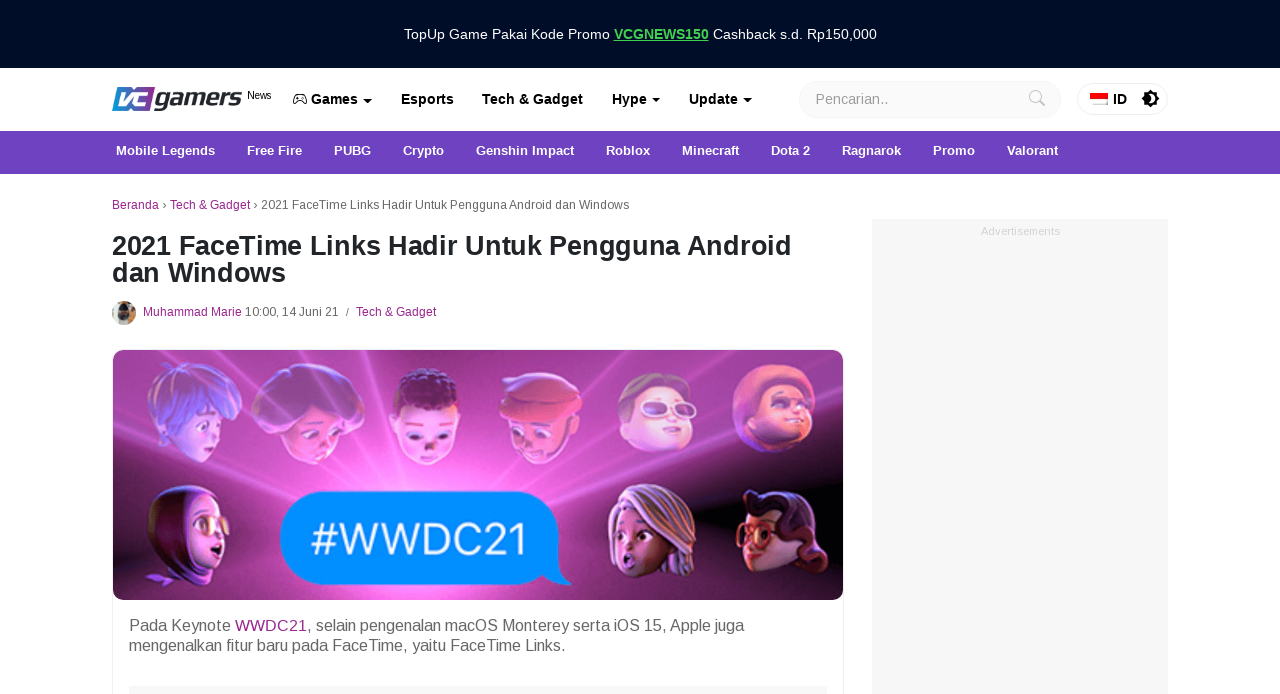

--- FILE ---
content_type: text/html; charset=UTF-8
request_url: https://www.vcgamers.com/news/facetime-links-untuk-android-dan-windows/
body_size: 77986
content:
<!doctype html>
<html lang="id-ID">
<head>
	<meta charset="UTF-8">
	<meta name="viewport" content="width=device-width, initial-scale=1">
	<link rel="profile" href="https://gmpg.org/xfn/11">
	<meta name='robots' content='index, follow, max-image-preview:large, max-snippet:-1, max-video-preview:-1' />
	<style>img:is([sizes="auto" i], [sizes^="auto," i]) { contain-intrinsic-size: 3000px 1500px }</style>
	
	<!-- This site is optimized with the Yoast SEO plugin v26.7 - https://yoast.com/wordpress/plugins/seo/ -->
	<title>2021 FaceTime Links Hadir Untuk Pengguna Android dan Windows</title>
	<meta name="description" content="Pada Keynote WWDC21, selain pengenalan macOS Monterey serta iOS 15, Apple juga mengenalkan fitur baru pada FaceTime, yaitu FaceTime Links. Sempat heboh," />
	<link rel="canonical" href="https://www.vcgamers.com/news/facetime-links-untuk-android-dan-windows/" />
	<meta property="og:locale" content="id_ID" />
	<meta property="og:type" content="article" />
	<meta property="og:title" content="2021 FaceTime Links Hadir Untuk Pengguna Android dan Windows" />
	<meta property="og:description" content="Pada Keynote WWDC21, selain pengenalan macOS Monterey serta iOS 15, Apple juga mengenalkan fitur baru pada FaceTime, yaitu FaceTime Links. Sempat heboh," />
	<meta property="og:url" content="https://www.vcgamers.com/news/facetime-links-untuk-android-dan-windows/" />
	<meta property="og:site_name" content="VCGamers News" />
	<meta property="article:publisher" content="https://www.facebook.com/vcgamers.id/" />
	<meta property="article:author" content="facebook.com/ai.marie" />
	<meta property="article:published_time" content="2021-06-14T03:00:00+00:00" />
	<meta property="article:modified_time" content="2021-06-14T03:21:10+00:00" />
	<meta property="og:image" content="https://www.vcgamers.com/news/wp-content/uploads/2021/06/wwdc21.png" />
	<meta property="og:image:width" content="907" />
	<meta property="og:image:height" content="310" />
	<meta property="og:image:type" content="image/png" />
	<meta name="author" content="Muhammad Marie" />
	<meta name="twitter:card" content="summary_large_image" />
	<meta name="twitter:creator" content="@mhdmariee" />
	<meta name="twitter:site" content="@vcgamers_io" />
	<meta name="twitter:label1" content="Ditulis oleh" />
	<meta name="twitter:data1" content="Muhammad Marie" />
	<meta name="twitter:label2" content="Estimasi waktu membaca" />
	<meta name="twitter:data2" content="1 menit" />
	<script type="application/ld+json" class="yoast-schema-graph">{"@context":"https://schema.org","@graph":[{"@type":"Article","@id":"https://www.vcgamers.com/news/facetime-links-untuk-android-dan-windows/#article","isPartOf":{"@id":"https://www.vcgamers.com/news/facetime-links-untuk-android-dan-windows/"},"author":{"name":"Muhammad Marie","@id":"https://www.vcgamers.com/news/#/schema/person/944b873c6cab345d56584566e2b6cc3e"},"headline":"2021 FaceTime Links Hadir Untuk Pengguna Android dan Windows","datePublished":"2021-06-14T03:00:00+00:00","dateModified":"2021-06-14T03:21:10+00:00","mainEntityOfPage":{"@id":"https://www.vcgamers.com/news/facetime-links-untuk-android-dan-windows/"},"wordCount":236,"commentCount":0,"publisher":{"@id":"https://www.vcgamers.com/news/#organization"},"image":{"@id":"https://www.vcgamers.com/news/facetime-links-untuk-android-dan-windows/#primaryimage"},"thumbnailUrl":"https://www.vcgamers.com/news/wp-content/uploads/2021/06/wwdc21.png","keywords":["Apple","FaceTime"],"articleSection":["Tech &amp; Gadget"],"inLanguage":"id","potentialAction":[{"@type":"CommentAction","name":"Comment","target":["https://www.vcgamers.com/news/facetime-links-untuk-android-dan-windows/#respond"]}]},{"@type":"WebPage","@id":"https://www.vcgamers.com/news/facetime-links-untuk-android-dan-windows/","url":"https://www.vcgamers.com/news/facetime-links-untuk-android-dan-windows/","name":"2021 FaceTime Links Hadir Untuk Pengguna Android dan Windows","isPartOf":{"@id":"https://www.vcgamers.com/news/#website"},"primaryImageOfPage":{"@id":"https://www.vcgamers.com/news/facetime-links-untuk-android-dan-windows/#primaryimage"},"image":{"@id":"https://www.vcgamers.com/news/facetime-links-untuk-android-dan-windows/#primaryimage"},"thumbnailUrl":"https://www.vcgamers.com/news/wp-content/uploads/2021/06/wwdc21.png","datePublished":"2021-06-14T03:00:00+00:00","dateModified":"2021-06-14T03:21:10+00:00","description":"Pada Keynote WWDC21, selain pengenalan macOS Monterey serta iOS 15, Apple juga mengenalkan fitur baru pada FaceTime, yaitu FaceTime Links. Sempat heboh,","breadcrumb":{"@id":"https://www.vcgamers.com/news/facetime-links-untuk-android-dan-windows/#breadcrumb"},"inLanguage":"id","potentialAction":[{"@type":"ReadAction","target":["https://www.vcgamers.com/news/facetime-links-untuk-android-dan-windows/"]}]},{"@type":"ImageObject","inLanguage":"id","@id":"https://www.vcgamers.com/news/facetime-links-untuk-android-dan-windows/#primaryimage","url":"https://www.vcgamers.com/news/wp-content/uploads/2021/06/wwdc21.png","contentUrl":"https://www.vcgamers.com/news/wp-content/uploads/2021/06/wwdc21.png","width":907,"height":310,"caption":"facetime links wwdc21"},{"@type":"BreadcrumbList","@id":"https://www.vcgamers.com/news/facetime-links-untuk-android-dan-windows/#breadcrumb","itemListElement":[{"@type":"ListItem","position":1,"name":"Beranda","item":"https://www.vcgamers.com/news/"},{"@type":"ListItem","position":2,"name":"Tech &amp; Gadget","item":"https://www.vcgamers.com/news/tech-gadget/"},{"@type":"ListItem","position":3,"name":"2021 FaceTime Links Hadir Untuk Pengguna Android dan Windows"}]},{"@type":"WebSite","@id":"https://www.vcgamers.com/news/#website","url":"https://www.vcgamers.com/news/","name":"VCGamers News - Dapatkan Berita Game Terbaru Hanya di VCGamers","description":"Dapatkan Berita Games Terbaru Hanya di VCGamers","publisher":{"@id":"https://www.vcgamers.com/news/#organization"},"potentialAction":[{"@type":"SearchAction","target":{"@type":"EntryPoint","urlTemplate":"https://www.vcgamers.com/news/?s={search_term_string}"},"query-input":{"@type":"PropertyValueSpecification","valueRequired":true,"valueName":"search_term_string"}}],"inLanguage":"id"},{"@type":"Organization","@id":"https://www.vcgamers.com/news/#organization","name":"VCGamers","url":"https://www.vcgamers.com/news/","logo":{"@type":"ImageObject","inLanguage":"id","@id":"https://www.vcgamers.com/news/#/schema/logo/image/","url":"https://www.vcgamers.com/news/wp-content/uploads/2023/05/VCGamers-1.jpg","contentUrl":"https://www.vcgamers.com/news/wp-content/uploads/2023/05/VCGamers-1.jpg","width":500,"height":500,"caption":"VCGamers"},"image":{"@id":"https://www.vcgamers.com/news/#/schema/logo/image/"},"sameAs":["https://www.facebook.com/vcgamers.id/","https://x.com/vcgamers_io","https://www.instagram.com/vcgamers.id/","https://www.linkedin.com/company/vcgamers/mycompany/","https://www.youtube.com/c/VCGamersIndonesia"]},{"@type":"Person","@id":"https://www.vcgamers.com/news/#/schema/person/944b873c6cab345d56584566e2b6cc3e","name":"Muhammad Marie","image":{"@type":"ImageObject","inLanguage":"id","@id":"https://www.vcgamers.com/news/#/schema/person/image/","url":"https://www.vcgamers.com/news/wp-content/uploads/2021/03/marie-100x100.png","contentUrl":"https://www.vcgamers.com/news/wp-content/uploads/2021/03/marie-100x100.png","caption":"Muhammad Marie"},"description":"Seorang tech enthusiast, lulusan S1 Sosiologi. Ga nyambung? Masa? Nyambung kok!","sameAs":["http://www.vcgamers.com","facebook.com/ai.marie","https://www.instagram.com/telkomnetinstan","https://x.com/mhdmariee"],"url":"https://www.vcgamers.com/news/author/marie/"}]}</script>
	<!-- / Yoast SEO plugin. -->


<script type="06983e61faada33b89e165fa-text/javascript">
window._wpemojiSettings = {"baseUrl":"https:\/\/s.w.org\/images\/core\/emoji\/16.0.1\/72x72\/","ext":".png","svgUrl":"https:\/\/s.w.org\/images\/core\/emoji\/16.0.1\/svg\/","svgExt":".svg","source":{"concatemoji":"https:\/\/www.vcgamers.com\/news\/wp-includes\/js\/wp-emoji-release.min.js?ver=6.8.2"}};
/*! This file is auto-generated */
!function(s,n){var o,i,e;function c(e){try{var t={supportTests:e,timestamp:(new Date).valueOf()};sessionStorage.setItem(o,JSON.stringify(t))}catch(e){}}function p(e,t,n){e.clearRect(0,0,e.canvas.width,e.canvas.height),e.fillText(t,0,0);var t=new Uint32Array(e.getImageData(0,0,e.canvas.width,e.canvas.height).data),a=(e.clearRect(0,0,e.canvas.width,e.canvas.height),e.fillText(n,0,0),new Uint32Array(e.getImageData(0,0,e.canvas.width,e.canvas.height).data));return t.every(function(e,t){return e===a[t]})}function u(e,t){e.clearRect(0,0,e.canvas.width,e.canvas.height),e.fillText(t,0,0);for(var n=e.getImageData(16,16,1,1),a=0;a<n.data.length;a++)if(0!==n.data[a])return!1;return!0}function f(e,t,n,a){switch(t){case"flag":return n(e,"\ud83c\udff3\ufe0f\u200d\u26a7\ufe0f","\ud83c\udff3\ufe0f\u200b\u26a7\ufe0f")?!1:!n(e,"\ud83c\udde8\ud83c\uddf6","\ud83c\udde8\u200b\ud83c\uddf6")&&!n(e,"\ud83c\udff4\udb40\udc67\udb40\udc62\udb40\udc65\udb40\udc6e\udb40\udc67\udb40\udc7f","\ud83c\udff4\u200b\udb40\udc67\u200b\udb40\udc62\u200b\udb40\udc65\u200b\udb40\udc6e\u200b\udb40\udc67\u200b\udb40\udc7f");case"emoji":return!a(e,"\ud83e\udedf")}return!1}function g(e,t,n,a){var r="undefined"!=typeof WorkerGlobalScope&&self instanceof WorkerGlobalScope?new OffscreenCanvas(300,150):s.createElement("canvas"),o=r.getContext("2d",{willReadFrequently:!0}),i=(o.textBaseline="top",o.font="600 32px Arial",{});return e.forEach(function(e){i[e]=t(o,e,n,a)}),i}function t(e){var t=s.createElement("script");t.src=e,t.defer=!0,s.head.appendChild(t)}"undefined"!=typeof Promise&&(o="wpEmojiSettingsSupports",i=["flag","emoji"],n.supports={everything:!0,everythingExceptFlag:!0},e=new Promise(function(e){s.addEventListener("DOMContentLoaded",e,{once:!0})}),new Promise(function(t){var n=function(){try{var e=JSON.parse(sessionStorage.getItem(o));if("object"==typeof e&&"number"==typeof e.timestamp&&(new Date).valueOf()<e.timestamp+604800&&"object"==typeof e.supportTests)return e.supportTests}catch(e){}return null}();if(!n){if("undefined"!=typeof Worker&&"undefined"!=typeof OffscreenCanvas&&"undefined"!=typeof URL&&URL.createObjectURL&&"undefined"!=typeof Blob)try{var e="postMessage("+g.toString()+"("+[JSON.stringify(i),f.toString(),p.toString(),u.toString()].join(",")+"));",a=new Blob([e],{type:"text/javascript"}),r=new Worker(URL.createObjectURL(a),{name:"wpTestEmojiSupports"});return void(r.onmessage=function(e){c(n=e.data),r.terminate(),t(n)})}catch(e){}c(n=g(i,f,p,u))}t(n)}).then(function(e){for(var t in e)n.supports[t]=e[t],n.supports.everything=n.supports.everything&&n.supports[t],"flag"!==t&&(n.supports.everythingExceptFlag=n.supports.everythingExceptFlag&&n.supports[t]);n.supports.everythingExceptFlag=n.supports.everythingExceptFlag&&!n.supports.flag,n.DOMReady=!1,n.readyCallback=function(){n.DOMReady=!0}}).then(function(){return e}).then(function(){var e;n.supports.everything||(n.readyCallback(),(e=n.source||{}).concatemoji?t(e.concatemoji):e.wpemoji&&e.twemoji&&(t(e.twemoji),t(e.wpemoji)))}))}((window,document),window._wpemojiSettings);
</script>
<style id='wp-emoji-styles-inline-css'>

	img.wp-smiley, img.emoji {
		display: inline !important;
		border: none !important;
		box-shadow: none !important;
		height: 1em !important;
		width: 1em !important;
		margin: 0 0.07em !important;
		vertical-align: -0.1em !important;
		background: none !important;
		padding: 0 !important;
	}
</style>
<link rel='stylesheet' id='wp-block-library-css' href='https://www.vcgamers.com/news/wp-includes/css/dist/block-library/style.min.css?ver=6.8.2' media='all' />
<style id='classic-theme-styles-inline-css'>
/*! This file is auto-generated */
.wp-block-button__link{color:#fff;background-color:#32373c;border-radius:9999px;box-shadow:none;text-decoration:none;padding:calc(.667em + 2px) calc(1.333em + 2px);font-size:1.125em}.wp-block-file__button{background:#32373c;color:#fff;text-decoration:none}
</style>
<style id='global-styles-inline-css'>
:root{--wp--preset--aspect-ratio--square: 1;--wp--preset--aspect-ratio--4-3: 4/3;--wp--preset--aspect-ratio--3-4: 3/4;--wp--preset--aspect-ratio--3-2: 3/2;--wp--preset--aspect-ratio--2-3: 2/3;--wp--preset--aspect-ratio--16-9: 16/9;--wp--preset--aspect-ratio--9-16: 9/16;--wp--preset--color--black: #000000;--wp--preset--color--cyan-bluish-gray: #abb8c3;--wp--preset--color--white: #ffffff;--wp--preset--color--pale-pink: #f78da7;--wp--preset--color--vivid-red: #cf2e2e;--wp--preset--color--luminous-vivid-orange: #ff6900;--wp--preset--color--luminous-vivid-amber: #fcb900;--wp--preset--color--light-green-cyan: #7bdcb5;--wp--preset--color--vivid-green-cyan: #00d084;--wp--preset--color--pale-cyan-blue: #8ed1fc;--wp--preset--color--vivid-cyan-blue: #0693e3;--wp--preset--color--vivid-purple: #9b51e0;--wp--preset--gradient--vivid-cyan-blue-to-vivid-purple: linear-gradient(135deg,rgba(6,147,227,1) 0%,rgb(155,81,224) 100%);--wp--preset--gradient--light-green-cyan-to-vivid-green-cyan: linear-gradient(135deg,rgb(122,220,180) 0%,rgb(0,208,130) 100%);--wp--preset--gradient--luminous-vivid-amber-to-luminous-vivid-orange: linear-gradient(135deg,rgba(252,185,0,1) 0%,rgba(255,105,0,1) 100%);--wp--preset--gradient--luminous-vivid-orange-to-vivid-red: linear-gradient(135deg,rgba(255,105,0,1) 0%,rgb(207,46,46) 100%);--wp--preset--gradient--very-light-gray-to-cyan-bluish-gray: linear-gradient(135deg,rgb(238,238,238) 0%,rgb(169,184,195) 100%);--wp--preset--gradient--cool-to-warm-spectrum: linear-gradient(135deg,rgb(74,234,220) 0%,rgb(151,120,209) 20%,rgb(207,42,186) 40%,rgb(238,44,130) 60%,rgb(251,105,98) 80%,rgb(254,248,76) 100%);--wp--preset--gradient--blush-light-purple: linear-gradient(135deg,rgb(255,206,236) 0%,rgb(152,150,240) 100%);--wp--preset--gradient--blush-bordeaux: linear-gradient(135deg,rgb(254,205,165) 0%,rgb(254,45,45) 50%,rgb(107,0,62) 100%);--wp--preset--gradient--luminous-dusk: linear-gradient(135deg,rgb(255,203,112) 0%,rgb(199,81,192) 50%,rgb(65,88,208) 100%);--wp--preset--gradient--pale-ocean: linear-gradient(135deg,rgb(255,245,203) 0%,rgb(182,227,212) 50%,rgb(51,167,181) 100%);--wp--preset--gradient--electric-grass: linear-gradient(135deg,rgb(202,248,128) 0%,rgb(113,206,126) 100%);--wp--preset--gradient--midnight: linear-gradient(135deg,rgb(2,3,129) 0%,rgb(40,116,252) 100%);--wp--preset--font-size--small: 13px;--wp--preset--font-size--medium: 20px;--wp--preset--font-size--large: 36px;--wp--preset--font-size--x-large: 42px;--wp--preset--spacing--20: 0.44rem;--wp--preset--spacing--30: 0.67rem;--wp--preset--spacing--40: 1rem;--wp--preset--spacing--50: 1.5rem;--wp--preset--spacing--60: 2.25rem;--wp--preset--spacing--70: 3.38rem;--wp--preset--spacing--80: 5.06rem;--wp--preset--shadow--natural: 6px 6px 9px rgba(0, 0, 0, 0.2);--wp--preset--shadow--deep: 12px 12px 50px rgba(0, 0, 0, 0.4);--wp--preset--shadow--sharp: 6px 6px 0px rgba(0, 0, 0, 0.2);--wp--preset--shadow--outlined: 6px 6px 0px -3px rgba(255, 255, 255, 1), 6px 6px rgba(0, 0, 0, 1);--wp--preset--shadow--crisp: 6px 6px 0px rgba(0, 0, 0, 1);}:where(.is-layout-flex){gap: 0.5em;}:where(.is-layout-grid){gap: 0.5em;}body .is-layout-flex{display: flex;}.is-layout-flex{flex-wrap: wrap;align-items: center;}.is-layout-flex > :is(*, div){margin: 0;}body .is-layout-grid{display: grid;}.is-layout-grid > :is(*, div){margin: 0;}:where(.wp-block-columns.is-layout-flex){gap: 2em;}:where(.wp-block-columns.is-layout-grid){gap: 2em;}:where(.wp-block-post-template.is-layout-flex){gap: 1.25em;}:where(.wp-block-post-template.is-layout-grid){gap: 1.25em;}.has-black-color{color: var(--wp--preset--color--black) !important;}.has-cyan-bluish-gray-color{color: var(--wp--preset--color--cyan-bluish-gray) !important;}.has-white-color{color: var(--wp--preset--color--white) !important;}.has-pale-pink-color{color: var(--wp--preset--color--pale-pink) !important;}.has-vivid-red-color{color: var(--wp--preset--color--vivid-red) !important;}.has-luminous-vivid-orange-color{color: var(--wp--preset--color--luminous-vivid-orange) !important;}.has-luminous-vivid-amber-color{color: var(--wp--preset--color--luminous-vivid-amber) !important;}.has-light-green-cyan-color{color: var(--wp--preset--color--light-green-cyan) !important;}.has-vivid-green-cyan-color{color: var(--wp--preset--color--vivid-green-cyan) !important;}.has-pale-cyan-blue-color{color: var(--wp--preset--color--pale-cyan-blue) !important;}.has-vivid-cyan-blue-color{color: var(--wp--preset--color--vivid-cyan-blue) !important;}.has-vivid-purple-color{color: var(--wp--preset--color--vivid-purple) !important;}.has-black-background-color{background-color: var(--wp--preset--color--black) !important;}.has-cyan-bluish-gray-background-color{background-color: var(--wp--preset--color--cyan-bluish-gray) !important;}.has-white-background-color{background-color: var(--wp--preset--color--white) !important;}.has-pale-pink-background-color{background-color: var(--wp--preset--color--pale-pink) !important;}.has-vivid-red-background-color{background-color: var(--wp--preset--color--vivid-red) !important;}.has-luminous-vivid-orange-background-color{background-color: var(--wp--preset--color--luminous-vivid-orange) !important;}.has-luminous-vivid-amber-background-color{background-color: var(--wp--preset--color--luminous-vivid-amber) !important;}.has-light-green-cyan-background-color{background-color: var(--wp--preset--color--light-green-cyan) !important;}.has-vivid-green-cyan-background-color{background-color: var(--wp--preset--color--vivid-green-cyan) !important;}.has-pale-cyan-blue-background-color{background-color: var(--wp--preset--color--pale-cyan-blue) !important;}.has-vivid-cyan-blue-background-color{background-color: var(--wp--preset--color--vivid-cyan-blue) !important;}.has-vivid-purple-background-color{background-color: var(--wp--preset--color--vivid-purple) !important;}.has-black-border-color{border-color: var(--wp--preset--color--black) !important;}.has-cyan-bluish-gray-border-color{border-color: var(--wp--preset--color--cyan-bluish-gray) !important;}.has-white-border-color{border-color: var(--wp--preset--color--white) !important;}.has-pale-pink-border-color{border-color: var(--wp--preset--color--pale-pink) !important;}.has-vivid-red-border-color{border-color: var(--wp--preset--color--vivid-red) !important;}.has-luminous-vivid-orange-border-color{border-color: var(--wp--preset--color--luminous-vivid-orange) !important;}.has-luminous-vivid-amber-border-color{border-color: var(--wp--preset--color--luminous-vivid-amber) !important;}.has-light-green-cyan-border-color{border-color: var(--wp--preset--color--light-green-cyan) !important;}.has-vivid-green-cyan-border-color{border-color: var(--wp--preset--color--vivid-green-cyan) !important;}.has-pale-cyan-blue-border-color{border-color: var(--wp--preset--color--pale-cyan-blue) !important;}.has-vivid-cyan-blue-border-color{border-color: var(--wp--preset--color--vivid-cyan-blue) !important;}.has-vivid-purple-border-color{border-color: var(--wp--preset--color--vivid-purple) !important;}.has-vivid-cyan-blue-to-vivid-purple-gradient-background{background: var(--wp--preset--gradient--vivid-cyan-blue-to-vivid-purple) !important;}.has-light-green-cyan-to-vivid-green-cyan-gradient-background{background: var(--wp--preset--gradient--light-green-cyan-to-vivid-green-cyan) !important;}.has-luminous-vivid-amber-to-luminous-vivid-orange-gradient-background{background: var(--wp--preset--gradient--luminous-vivid-amber-to-luminous-vivid-orange) !important;}.has-luminous-vivid-orange-to-vivid-red-gradient-background{background: var(--wp--preset--gradient--luminous-vivid-orange-to-vivid-red) !important;}.has-very-light-gray-to-cyan-bluish-gray-gradient-background{background: var(--wp--preset--gradient--very-light-gray-to-cyan-bluish-gray) !important;}.has-cool-to-warm-spectrum-gradient-background{background: var(--wp--preset--gradient--cool-to-warm-spectrum) !important;}.has-blush-light-purple-gradient-background{background: var(--wp--preset--gradient--blush-light-purple) !important;}.has-blush-bordeaux-gradient-background{background: var(--wp--preset--gradient--blush-bordeaux) !important;}.has-luminous-dusk-gradient-background{background: var(--wp--preset--gradient--luminous-dusk) !important;}.has-pale-ocean-gradient-background{background: var(--wp--preset--gradient--pale-ocean) !important;}.has-electric-grass-gradient-background{background: var(--wp--preset--gradient--electric-grass) !important;}.has-midnight-gradient-background{background: var(--wp--preset--gradient--midnight) !important;}.has-small-font-size{font-size: var(--wp--preset--font-size--small) !important;}.has-medium-font-size{font-size: var(--wp--preset--font-size--medium) !important;}.has-large-font-size{font-size: var(--wp--preset--font-size--large) !important;}.has-x-large-font-size{font-size: var(--wp--preset--font-size--x-large) !important;}
:where(.wp-block-post-template.is-layout-flex){gap: 1.25em;}:where(.wp-block-post-template.is-layout-grid){gap: 1.25em;}
:where(.wp-block-columns.is-layout-flex){gap: 2em;}:where(.wp-block-columns.is-layout-grid){gap: 2em;}
:root :where(.wp-block-pullquote){font-size: 1.5em;line-height: 1.6;}
</style>
<link rel='stylesheet' id='ppress-frontend-css' href='https://www.vcgamers.com/news/wp-content/plugins/wp-user-avatar/assets/css/frontend.min.css?ver=4.16.8' media='all' />
<link rel='stylesheet' id='ppress-flatpickr-css' href='https://www.vcgamers.com/news/wp-content/plugins/wp-user-avatar/assets/flatpickr/flatpickr.min.css?ver=4.16.8' media='all' />
<link rel='stylesheet' id='ppress-select2-css' href='https://www.vcgamers.com/news/wp-content/plugins/wp-user-avatar/assets/select2/select2.min.css?ver=6.8.2' media='all' />
<link rel='stylesheet' id='wpsummarize-style-css' href='https://www.vcgamers.com/news/wp-content/plugins/wpsummarize-pro/assets/css/wpsummarize_formal.css?ver=1.0.43' media='all' />
<link rel='stylesheet' id='trp-language-switcher-style-css' href='https://www.vcgamers.com/news/wp-content/plugins/translatepress-multilingual/assets/css/trp-language-switcher.css?ver=3.0.7' media='all' />
<link rel='stylesheet' id='ultrafast-bootstrap-css-css' href='https://www.vcgamers.com/news/wp-content/themes/ultrafast/css/bootstrap.min.css?ver=1.2.055301' media='all' />
<link rel='stylesheet' id='ultrafast-dark-mode-css-css' href='https://www.vcgamers.com/news/wp-content/themes/ultrafast/css/dark-mode.css?ver=1.2.055301' media='all' />
<link rel='stylesheet' id='ultrafast-bootstrap-icons-css-css' href='https://www.vcgamers.com/news/wp-content/themes/ultrafast/css/bootstrap-icons.min.css?ver=1.2.055301' media='all' />
<link rel='stylesheet' id='ultrafast-slider-core-css-css' href='https://www.vcgamers.com/news/wp-content/themes/ultrafast/css/splide.css?ver=1.2.055301' media='all' />
<link rel='stylesheet' id='ultrafast-style-css' href='https://www.vcgamers.com/news/wp-content/themes/ultrafast/style.css?ver=1.2.055301' media='all' />
<style id='ultrafast-style-inline-css'>
	
          body {
        color: #676767;
      }
    	
			a,
		a:visited,
		.global-icons {
			color: #9a288f;
		}
		
			a:hover,
		a:focus,
		a:active {
			color: #191970;
		}
		
			.entry-title a,
		.entry-title a:visited{
			color: #212121;
		}
	
			.entry-title a:hover,
		.entry-title a:focus {
			color: #000000;
		}
		
	
</style>
<link rel='stylesheet' id='ultrafast-sh-css-css' href='https://www.vcgamers.com/news/wp-content/themes/ultrafast/css/highlight.min.css?ver=1.2.055301' media='all' />
<script src="https://www.vcgamers.com/news/wp-includes/js/jquery/jquery.min.js?ver=3.7.1" id="jquery-core-js" type="06983e61faada33b89e165fa-text/javascript"></script>
<script src="https://www.vcgamers.com/news/wp-includes/js/jquery/jquery-migrate.min.js?ver=3.4.1" id="jquery-migrate-js" type="06983e61faada33b89e165fa-text/javascript"></script>
<script src="https://www.vcgamers.com/news/wp-content/plugins/wp-user-avatar/assets/flatpickr/flatpickr.min.js?ver=4.16.8" id="ppress-flatpickr-js" type="06983e61faada33b89e165fa-text/javascript"></script>
<script src="https://www.vcgamers.com/news/wp-content/plugins/wp-user-avatar/assets/select2/select2.min.js?ver=4.16.8" id="ppress-select2-js" type="06983e61faada33b89e165fa-text/javascript"></script>
<script src="https://www.vcgamers.com/news/wp-content/themes/ultrafast/js/highlight.min.js?ver=1.2.055301" id="ultrafast-sh-js-js" type="06983e61faada33b89e165fa-text/javascript"></script>
<script src="https://www.vcgamers.com/news/wp-content/themes/ultrafast/js/splide.min.js?ver=1.2.055301" id="ultrafast-glide-js-js" type="06983e61faada33b89e165fa-text/javascript"></script>
<link rel="alternate" title="oEmbed (JSON)" type="application/json+oembed" href="https://www.vcgamers.com/news/wp-json/oembed/1.0/embed?url=https%3A%2F%2Fwww.vcgamers.com%2Fnews%2Ffacetime-links-untuk-android-dan-windows%2F" />
<link rel="alternate" title="oEmbed (XML)" type="text/xml+oembed" href="https://www.vcgamers.com/news/wp-json/oembed/1.0/embed?url=https%3A%2F%2Fwww.vcgamers.com%2Fnews%2Ffacetime-links-untuk-android-dan-windows%2F&#038;format=xml" />
<!-- header adsense vcgamers -->
<script async src="https://pagead2.googlesyndication.com/pagead/js/adsbygoogle.js?client=ca-pub-9566913216397984" crossorigin="anonymous" type="06983e61faada33b89e165fa-text/javascript"></script>
<!-- script GTM -->
<meta name="google-site-verification" content="_x4_lFNjn95BN-UNm96SbWyqt1_ZhVqYXjB3LHw4c9Q" />
<!-- Google Tag Manager -->
<script type="06983e61faada33b89e165fa-text/javascript">(function(w,d,s,l,i){w[l]=w[l]||[];w[l].push({'gtm.start':
new Date().getTime(),event:'gtm.js'});var f=d.getElementsByTagName(s)[0],
j=d.createElement(s),dl=l!='dataLayer'?'&l='+l:'';j.async=true;j.src=
'https://www.googletagmanager.com/gtm.js?id='+i+dl;f.parentNode.insertBefore(j,f);
})(window,document,'script','dataLayer','GTM-WLDL87K');</script>
<!-- End Google Tag Manager -->
<!-- Adblocking Message -->
<script async src="https://fundingchoicesmessages.google.com/i/pub-9566913216397984?ers=1" nonce="x3YUGPTsc47zbMZ8GS3Omg" type="06983e61faada33b89e165fa-text/javascript"></script><script nonce="x3YUGPTsc47zbMZ8GS3Omg" type="06983e61faada33b89e165fa-text/javascript">(function() {function signalGooglefcPresent() {if (!window.frames['googlefcPresent']) {if (document.body) {const iframe = document.createElement('iframe'); iframe.style = 'width: 0; height: 0; border: none; z-index: -1000; left: -1000px; top: -1000px;'; iframe.style.display = 'none'; iframe.name = 'googlefcPresent'; document.body.appendChild(iframe);} else {setTimeout(signalGooglefcPresent, 0);}}}signalGooglefcPresent();})();</script>
<!-- Anymind -->
<!-- <script type="application/javascript" src="//anymind360.com/js/12832/ats.js"></script> -->
<!-- MGID -->
<!-- <script src="https://jsc.mgid.com/site/993358.js" async></script> -->
<!-- Props -->
<script async src='https://propsid.b-cdn.net/gpt/vcgamers.js' type="06983e61faada33b89e165fa-text/javascript"></script><link rel="alternate" hreflang="id-ID" href="https://www.vcgamers.com/news/facetime-links-untuk-android-dan-windows/"/>
<link rel="alternate" hreflang="en-US" href="https://www.vcgamers.com/news/en/facetime-links-for-android-and-windows/"/>
<link rel="alternate" hreflang="ko-KR" href="https://www.vcgamers.com/news/ko/android-and-windows%ec%9a%a9-facetime-%eb%a7%81%ed%81%ac/"/>
<link rel="alternate" hreflang="ja" href="https://www.vcgamers.com/news/ja/facetime-links-for-android-and-windows/"/>
<link rel="alternate" hreflang="de-DE" href="https://www.vcgamers.com/news/de/facetime-links-fur-android-und-windows/"/>
<link rel="alternate" hreflang="zh-CN" href="https://www.vcgamers.com/news/zh/facetime-links-for-android-and-windows/"/>
<link rel="alternate" hreflang="id" href="https://www.vcgamers.com/news/facetime-links-untuk-android-dan-windows/"/>
<link rel="alternate" hreflang="en" href="https://www.vcgamers.com/news/en/facetime-links-for-android-and-windows/"/>
<link rel="alternate" hreflang="ko" href="https://www.vcgamers.com/news/ko/android-and-windows%ec%9a%a9-facetime-%eb%a7%81%ed%81%ac/"/>
<link rel="alternate" hreflang="de" href="https://www.vcgamers.com/news/de/facetime-links-fur-android-und-windows/"/>
<link rel="alternate" hreflang="zh" href="https://www.vcgamers.com/news/zh/facetime-links-for-android-and-windows/"/>
<link rel="alternate" hreflang="x-default" href="https://www.vcgamers.com/news/facetime-links-untuk-android-dan-windows/"/>
    <script type="06983e61faada33b89e165fa-text/javascript">
    window.dataLayer = window.dataLayer || [];
    dataLayer.push({
      'event': 'Visit Article',
      'pageType': 'article',
      'postTitle': '2021 FaceTime Links Hadir Untuk Pengguna Android dan Windows',
      'postCategory': 'Tech &amp; Gadget',
      'postTags': 'Apple, FaceTime',
      'postAuthor': 'Muhammad Marie',
      'postDate': '2021-06-14',
      'postID': '9800',
      'language': 'id_ID'
    });
    </script>
    <link rel="pingback" href="https://www.vcgamers.com/news/xmlrpc.php"><meta name="generator" content="Elementor 3.34.1; features: additional_custom_breakpoints; settings: css_print_method-external, google_font-enabled, font_display-auto">
      <meta name="onesignal" content="wordpress-plugin"/>
            <script type="06983e61faada33b89e165fa-text/javascript">

      window.OneSignalDeferred = window.OneSignalDeferred || [];

      OneSignalDeferred.push(function(OneSignal) {
        var oneSignal_options = {};
        window._oneSignalInitOptions = oneSignal_options;

        oneSignal_options['serviceWorkerParam'] = { scope: '/news/wp-content/plugins/onesignal-free-web-push-notifications/sdk_files/push/onesignal/' };
oneSignal_options['serviceWorkerPath'] = 'OneSignalSDKWorker.js';

        OneSignal.Notifications.setDefaultUrl("https://www.vcgamers.com/news");

        oneSignal_options['wordpress'] = true;
oneSignal_options['appId'] = '42824b33-488f-467e-8582-52b45d2e00ac';
oneSignal_options['allowLocalhostAsSecureOrigin'] = true;
oneSignal_options['welcomeNotification'] = { };
oneSignal_options['welcomeNotification']['title'] = "VCGamers News";
oneSignal_options['welcomeNotification']['message'] = "";
oneSignal_options['path'] = "https://www.vcgamers.com/news/wp-content/plugins/onesignal-free-web-push-notifications/sdk_files/";
oneSignal_options['safari_web_id'] = "web.onesignal.auto.65a2ca34-f112-4f9d-a5c6-253c0b61cb9f";
oneSignal_options['persistNotification'] = true;
oneSignal_options['promptOptions'] = { };
oneSignal_options['promptOptions']['acceptButtonText'] = "Allow";
oneSignal_options['promptOptions']['cancelButtonText'] = "Later";
              OneSignal.init(window._oneSignalInitOptions);
              OneSignal.Slidedown.promptPush()      });

      function documentInitOneSignal() {
        var oneSignal_elements = document.getElementsByClassName("OneSignal-prompt");

        var oneSignalLinkClickHandler = function(event) { OneSignal.Notifications.requestPermission(); event.preventDefault(); };        for(var i = 0; i < oneSignal_elements.length; i++)
          oneSignal_elements[i].addEventListener('click', oneSignalLinkClickHandler, false);
      }

      if (document.readyState === 'complete') {
           documentInitOneSignal();
      }
      else {
           window.addEventListener("load", function(event){
               documentInitOneSignal();
          });
      }
    </script>
			<style>
				.e-con.e-parent:nth-of-type(n+4):not(.e-lazyloaded):not(.e-no-lazyload),
				.e-con.e-parent:nth-of-type(n+4):not(.e-lazyloaded):not(.e-no-lazyload) * {
					background-image: none !important;
				}
				@media screen and (max-height: 1024px) {
					.e-con.e-parent:nth-of-type(n+3):not(.e-lazyloaded):not(.e-no-lazyload),
					.e-con.e-parent:nth-of-type(n+3):not(.e-lazyloaded):not(.e-no-lazyload) * {
						background-image: none !important;
					}
				}
				@media screen and (max-height: 640px) {
					.e-con.e-parent:nth-of-type(n+2):not(.e-lazyloaded):not(.e-no-lazyload),
					.e-con.e-parent:nth-of-type(n+2):not(.e-lazyloaded):not(.e-no-lazyload) * {
						background-image: none !important;
					}
				}
			</style>
					<style type="text/css">
					.site-title,
			.site-description {
				position: absolute;
				clip: rect(1px, 1px, 1px, 1px);
				}
					</style>
		<link rel="icon" href="https://storage.googleapis.com/cdn.vcgamers.com/news/wp-content/uploads/2024/02/favicon-vcgamers-news-150x150.png" sizes="32x32" />
<link rel="icon" href="https://storage.googleapis.com/cdn.vcgamers.com/news/wp-content/uploads/2024/02/favicon-vcgamers-news-250x250.png" sizes="192x192" />
<link rel="apple-touch-icon" href="https://storage.googleapis.com/cdn.vcgamers.com/news/wp-content/uploads/2024/02/favicon-vcgamers-news-250x250.png" />
<meta name="msapplication-TileImage" content="https://storage.googleapis.com/cdn.vcgamers.com/news/wp-content/uploads/2024/02/favicon-vcgamers-news-300x300.png" />
		<style id="wp-custom-css">
			#ad-fallback-11 {
	display: none;
}
/* AI Summary */
.wpsummary_box.design-formal  {
	padding-bottom: 20px!important;
	border-left: 5px solid #6f42c1!important;
}
.wpsummary_box.design-formal li::before {
	color: #6f42c1!important;
}

[data-theme="dark"] .wpsummary_box.design-formal li::before {
	color: #FAFAFA!important;
}
.wpsummary_box.design-formal strong {
	color: #6f42c1!important;
}
.wpsummary_box ul {
	padding: 0px 0px 10px 0px!important;
}
[data-theme="dark"] .wpsummary_box.design-formal {
	background-color: #202739!important;
}
[data-theme="dark"] .wpsummary_box.design-formal strong {
	color: #40D04F!important;
}
[data-theme="dark"] .wpsummary_box.design-formal em {
	color: #FAFAFA!important;
}
[data-theme="dark"] .wpsummarize_title {
	color: #FAFAFA!important;
}
[data-theme="dark"] .wpsummary_box.design-formal li {
	color: #CCCED1!important;
}
.author-description {
	padding-right: 2rem!important;
}
div.megabanner {
	display: none;
}
div.mgheader, .mgheader {
	display: none!important;
}
div#page {
	background:#fff!important;
	z-index: 10!important;
	position: relative;
}
[data-theme="dark"] div#page {
	background:#161b28!important;
	z-index: 10!important;
	position: relative;
}
@media (min-width:1000px) { .entry-meta {
	margin-top: 10px;
}
}
@media (max-width:760px) {.entry-meta {
	margin-top: 10px;
	margin-bottom:-5px!important;
}
}
.rsspintu {
	font-size: 18px;
	font-weight: 600;
	margin-bottom: 10px;
}
blockquote p {
	quotes: '' ''!important;
	margin-bottom: 5px!important;
}
#breadcrumbs-page {
	margin-top: 20px!important;
	font-size: 12px!important;
}
p#breadcrumbs {
	font-size: 12px!important;
	margin-bottom: 20px;
}
p .adscb {
	z-index: 0!important;
}
#colophon {
	z-index: 2!important;
}
li#menu-item-138529.menu-item.menu-item-type-custom.menu-item-object-custom.nav-item.nav-item-138529 {
	 margin-bottom: -10px!important;
   margin-top: -5px!important;
}
#wp-submit {
	background: #0A58CA;
	border-radius: 10px;
	width: 150px;
	color: #fff;
}
[data-theme="dark"] .bgtagembed div {
background-color: #161b28!important;
}
.pp-form-wrapper.ppress-default-profile .ppress-dpf-profile-photo img {
	width: 100%;
  height: 100%;
	object-fit: cover;
}
/* Social share */
[data-theme="dark"] .bg-dark {
	    background-color: #6d3dce !important;
}
[data-theme="dark"] .te_chtrLimits { color:#fff!important;
	background-color: transparent!important; }
[data-theme="dark"] .te_themeStart47 .splide__arrow--next, [data-theme="dark"]  .te_themeStart47 .splide__arrow--prev {
	background-color: #202739!important;
border-color: #484e5d !important;
}
/* Adop Close Button */
div.CloseButton_root_1G7QW.InstreamDom_unfloatButton_4lco2 {
	top: 24px!important;
	color: #fff!important;
	border: 0px;
}
/* In Article Link Dark Mode */
[data-theme="dark"] a, [data-theme="dark"] a:visited  {
	color: #40D04F!important;
}
[data-theme="dark"] .alltopics {
	color: #3067C9;
}
[data-theme=dark] a.terms {
	color: #40D04F!important;
}
[data-theme="dark"] a.nav-link, [data-theme="dark"] a.dropdown-item, [data-theme=dark] .tag-links a  {
	color: #fafafa!important;
}
[data-theme="dark"] a.me-1, [data-theme="dark"] a.me-3, [data-theme="dark"] i.bi-three-dots-vertical {
	color: #fafafa!important;
}
[data-theme="dark"] .elementor-button-text, [data-theme="dark"] a.elementor-accordion-title, [data-theme="dark"] a.faq-item, [data-theme="dark"] a.elementor-item, [data-theme="dark"] a.elementor-sub-item, [data-theme="dark"] i.eicon-close {
	color: #fff!important;
}


/* .navbar-expand-lg .navbar-nav .dropdown-menu {
	position: absolute!important;
	column-count: 2!important;
	} */
#navbar-social.fixed-top {
	top: 130px!important; 
}
#navbar-social-m {
	margin-bottom: 20px;
}
.social-m-pad {
	margin-left: -10px;	
}
/* footer button */
a.btn.active:hover {
	 color: #fff!important;
}
/* Header Promo */
.navbar-expand-lg {
	margin-top: 68px;
}
[data-theme="dark"]
a.btn-promo {
	color: #40D04F!important;
}
.btn-promo:hover {
	color: #40D04F!important;
}
.btn-promo {
	color: #40D04F!important;
}
.fixed-desk {
    position: fixed;
    top: 0;
    right: 0;
    left: 0;
    z-index: 1030;
}
.bg-promo {
   background: #000D29;
}
.heromaster {
    width: 100%!important;
    text-align: center;
    padding: 25px;
		color: #fff;
}
    .btn-promo {
      border: none;
      text-decoration: underline!important;
      font-weight: 600;
      color: #6f42c1;
      padding: 0px!important;
    }
/* Header Promo */
#onesignal-popover-container #onesignal-popover-dialog .popover-body-icon img, #onesignal-popover-container #onesignal-popover-dialog .slidedown-body-icon img, #onesignal-popover-container #onesignal-slidedown-dialog .popover-body-icon img, #onesignal-popover-container #onesignal-slidedown-dialog .slidedown-body-icon img, #onesignal-slidedown-container #onesignal-popover-dialog .popover-body-icon img, #onesignal-slidedown-container #onesignal-popover-dialog .slidedown-body-icon img, #onesignal-slidedown-container #onesignal-slidedown-dialog .popover-body-icon img, #onesignal-slidedown-container #onesignal-slidedown-dialog .slidedown-body-icon img {
	height: 60% !important;
}
.btn-group {
	display: none;
}
.widget-area {
	z-index: 1!important;
}
/* Dark mode help */
	[data-theme="dark"] .elementor-section {
	background: #161b28!important;
	transition: 0s!important;
	animation: 0s!important;
}
[data-theme="dark"]
.elementor-nav-menu li {
	    background: #161b28!important;
	   	transition: 0s!important;
	   	animation: 0s!important;
}
[data-theme="dark"]
.elementor-nav-menu--dropdown li:hover a{
    color: #fff!important;
	    background: #161b28!important;
	   	transition: 0s!important;
	   	animation: 0s!important;
}
[data-theme="dark"]
#header-help {
   box-shadow:0 0 8px -2px rgb(105 102 102 / 50%)!important;
}
[data-theme="dark"]
 #footer-help {
       box-shadow: 0 0 8px -2px rgb(105 102 102 / 50%)!important;
}
[data-theme="dark"] #alltopics a {
    color: #00539F!important;
}
/** popular tags **/
.st-tags { 
font-size: 14px !important;
border:1px solid #d6d6d6;
	padding: 5px;
	border-radius: 10px;
	line-height: 34px;
	text-align: center;
}
.st-tag-cloud {
	text-align: center;
}
.col-8 {
z-index: 100;
}
.tag-links {
	line-height: 30px;
}
/** Ads Placement **/
#ads-under-main-image-mobile {
	display: none !important;
}
#artikel-mobile {
	display: none !important;
}
#artikel-desktop {
	position: relative;
}
#trp-floater-ls-current-language {
	display: none;
}
.vcfooter2 {
	display: none;
}
[data-theme="dark"]
.vcfooter1 {
	display: none;
}
[data-theme="dark"]
.vcfooter2 {
	display: block;
}
[data-theme="dark"]
.sup1 {
	display: none;
}
.sup2 {
	display: none;
}
[data-theme="dark"]
.sup2 {
	display: block !important;
	margin-left: 124px;
	margin-top: -10px;
}
#secondary {
	z-index: 2!important;
}
/**Float Ads **/
#float_content_right {
height: 400px!important; 
width: 100%;
position: fixed;
margin-left: -210px;
top: 190px; /* 137px */
z-index: 0;
} 
#float_content_left {
height: 400px!important; 
width: 100%;
position: fixed;
margin-left: 1084px;
top: 190px;
z-index: 0;
} 
/**End of Float Ads **/
/* Anchor Ads */
#foxads {
  position: fixed;
  width: 100%;
  z-index: 9995;
  text-align: center;
  bottom: 0px;
	height: 90px;
}
.sticky-ads {
  bottom: 0;
  left: 0;
  width: 100%;
  height: 90px;
  -webkit-transition: all 0.1s ease-in;
  transition: all 0.1s ease-in;
  display: flex;
  align-items: center;
  justify-content: center;
  background-color: rgba(247, 247, 247, 0.9);
  z-index: 9995;
	margin: 0 auto!important;
	align-content: center!important;
	align-items: center!important;
}
.sticky-ads-close {
  width: 30px;
  height: 30px;
  display: flex;
  align-items: center;
  justify-content: center;
  border-radius: 12px 0 0;
  position: absolute;
  right: 0;
  top: -30px;
 z-index: 9997;
  cursor: pointer;
}
.sticky-ads .sticky-ads-content {
  overflow: hidden;
  display: block;
  position: relative;
  height: 90px;
  width: 100%;
  padding: 0px;
}
#foxCloseBtn {
  width: 30px;
  height: 30px;
  border: none;
  border-radius: 4px;
}
/* End of Anchor ADS */
/* Newsletter */
	#wpforms-submit-61130 {
		background: #6d3dce;
	color: #fff;
	padding-top: 7px;
	padding-bottom: 7px;
		border-radius: 10px
	}
.wpforms-confirmation-container-full, div[submit-success]>.wpforms-confirmation-container-full:not(.wpforms-redirection-message) {
	background: #6d3dce;
	color: #fff;
}
.text-15 {
	border: 1px solid #dee2e6;
	border-radius: 10px;
}
.newsmobile {
	display: block !important;
}
/* End of Newsletter */
.listcategory a {
	color: black;
}
/** banner ads in category **/
.catbanner img {
	display: block;
	border-radius: 13px !important;
}
.rowcat {
	display: none;
	margin-bottom:70px;
}
.columncat img {
	display: inline-block;
	float: left;
	width: 32.3%;
	margin-right: 10px;
	margin-bottom: 10px;
	border-radius: 13px;
}
.columncat3 img {
	display: inline-block;
	float: left;
	width: 32.5%;
	margin-bottom: 10px;
	border-radius: 13px;
}
/** close banner ads in category **/
#main {
	z-index: 20;
}
[data-theme="dark"] .bgtext {
	background: #212529 !important;
}
.adshome {
	margin-bottom: -30px;
	padding-right: 20px;
}
.adslatest {
	margin-bottom: 10px;
}
.uppertrending {
	margin-bottom: 25px;
}
.undertrending {
	display: none;
}
.adsartikelmobile {
	display: none;
}
#cbb .cbb {
	display: none;
}
.market1 {
	display: none;
}
.footer-widget {
	font-size: 92%;
}
.footer-one ul li {
	display: inline-block;
	font-size: 100%;
}
.footer-one ul li:not(:last-child){
	margin-right: 10px;
}
.navbar-toggler-icon {
  width: 1.2em;
  height: 1.2em;
}
.page-links {
	position: relative;
	text-align: center;
}
.post-page-numbers  {
	border-radius: 5px;
	padding: 6px 10px 6px 10px;
	background-color: purple;
	color: white !important;
}
.post-page-numbers:hover {
	background: purple;
	color:white;
}
.post-page-numbers.current{
	background-color: #e0e0e0;
	color: black !important;
	font-weight: 700;
}
.page-links.p-3 {
	margin-left: -15px !important;
	margin-right: -15px !important;
}
.code-block-label {
	font-size:11px;
	color:#d3d3d3;
	padding:5px 5px;
	text-align:center;
}
div.code-block {
		background: #f8f8f8;
}
[data-theme="dark"] 
	div.code-block {
	background: #202739!important; 
}
.code-block-27, .code-block-28, .code-block-22, .code-block-18 {
	background: transparent!important;
}
[data-theme="dark"] div.code-block.code-block-27, [data-theme="dark"] div.code-block.code-block-28, [data-theme="dark"] div.code-block.code-block-22, [data-theme="dark"] div.code-block.code-block-18 {
background:transparent!important!important;
}
ins.adsbygoogle {
	background: transparent!important; 
}

pre::-webkit-scrollbar {
-webkit-appearance: none;
  width: 5px;
  height: 5px;
}
pre::-webkit-scrollbar-track {
  background-color: transparent;
}
pre::-webkit-scrollbar-thumb {
  background-color: rgba(0,0,0,0.15);
  border-radius: 10px;
}
pre::-webkit-scrollbar-thumb:hover {
  background-color: rgba(0,0,0,0.25);
}
pre::-webkit-scrollbar-thumb:active {
  background-color: rgba(0,0,0,0.25);
}

.google-auto-placed {
	display: none;
}
[data-theme=dark] .btn-light, [data-theme=dark] .btn-white, [data-theme=dark] .btn-primary, [data-theme=dark] .btn-warning, [data-theme=dark] .btn-secondary, [data-theme=dark] .btn-success { 
	background-color: #6d3dce !important;
}
[data-theme=dark] .widget.widget--v {
	background: black;
}
[data-theme=dark] #toc_container {
	background-color: black;
}
.paralax_div {
  position: relative;
  overflow: visible;
  width: 100%;
  height: 700px;
  margin-right: 20px;
  float: center;
  z-index: 10000000!important
}
.paralax_div > div {
  overflow: hidden;
  width: 100%;
  height: 100%;
  margin: 0;
  position: absolute;
  top: 0;
  left: 0;
  clip: rect(auto auto auto auto);
}
.paralax_div > div > div {
  width: 100%;
  height: 100%;
  position: fixed;
  top: 250px;
  margin: 0 auto;
  -moz-transform: translateZ(0);
  -webkit-transform: translateZ(0);
  -ms-transform: translateZ(0);
  -o-transform: translateZ(0);
  transform: translateZ(0);
}
.paralax_div > div > div > div {
  width: 100%;
  height: 100vh;
  position: absolute;
  left: 50%;
  top: 0;
  border: none;
  -moz-transform: translateX(-50%);
  -webkit-transform: translateX(-50%);
  -ms-transform: translateX(-50%);
  -o-transform: translateX(-50%);
  transform: translateX(-50%);
  display: -webkit-flex;
  display: -ms-flexbox;
  display: flex;
  -webkit-align-content: center;
  align-content: center;
  -webkit-align-items: center;
  -ms-flex-align: center;
  align-items: center;
}
.paralax_div > div > div > div > * {
  margin: 0;
  margin-top: 0;
}
.paralax_div > div > div > div > a {
  width: 100%;
  height: 100vh;
}
.paralax_div img,.paralax_div iframe,.paralax_div ins {
  height: 400px;
  width: 760px;
}
.clear {
  clear: both;
  display: block;
}
.col-md-2, .col-md-4 {
	z-index: 2;
}
table td, table th {
    border: 1px solid #d7d7d7;
}
table {
	width: 100% !important;
}

/* [data-theme="dark"] strong {
	color: black !important;
} */
td{
	padding: 5px;
}

/* tr:nth-child(1){
	background-color: #7750f8;
	color:#fff;
}
tr:nth-child(even){
	background-color: #edddff;
	color: black;
}
tr:nth-child(odd):not(:first-child){
	background-color: #ffeefb;
	color:black;
} */
@media (max-width:1024px) {
	table td, table th {
    border: 1px solid #d7d7d7;
}
		#artikel-desktop {
		display: block !important;
	}
}

@media (max-width:767px) {
	.navbar-mobile {
		display: none;
	}
/* Ads Upper Artikel Terbaru */
	.adslatest {
	margin-bottom: 20px;
}
	.float-ADS{
	display: none;
	}
	.page-title  {
		text-align: center;
	}
	.archive-description {
		text-align: center;
	}
	.undertrending {
		display: block;
		overflow: hidden;
		text-align: center;
	}
	#home-games {
		align-items: center;
		overflow: hidden;
	}
	.adsartikelmobile {
		display: block;
		margin-bottom: 50px;
		overflow: hidden;
	}
	.adsartikelterkini {
	display: none;
	}
/* Parallax mobile */
	.parallax_div {
  position: relative;
  overflow: visible;
  width: 100%;
  height: 700px;
  margin-right: 20px;
  float: center;
  z-index: 10000000!important;
}
.parallax_div > div {
  overflow: hidden;
  width: 100%;
  height: 100%;
  margin: 0;
  position: absolute;
  top: 0;
  left: 0;
  clip: rect(auto auto auto auto);
}
.parallax_div > div > div {
  width: 100%;
  height: 100%;
  position: fixed;
  top: 0;
  margin: 0 auto;
  -moz-transform: translateZ(0);
  -webkit-transform: translateZ(0);
  -ms-transform: translateZ(0);
  -o-transform: translateZ(0);
  transform: translateZ(0);
}
.parallax_div > div > div > div {
  width: 100%;
  height: 100vh;
  position: absolute;
  left: 50%;
  top: 0;
  border: none;
  -moz-transform: translateX(-50%);
  -webkit-transform: translateX(-50%);
  -ms-transform: translateX(-50%);
  -o-transform: translateX(-50%);
  transform: translateX(-50%);
  display: -webkit-flex;
  display: -ms-flexbox;
  display: flex;
  -webkit-align-content: center;
  align-content: center;
  -webkit-align-items: center;
  -ms-flex-align: center;
  align-items: center;
}
.parallax_div > div > div > div > * {
  margin: 0;
  margin-top: 0;
}
.parallax_div > div > div > div > a {
  width: 100%;
  height: 100vh;
}
.parallax_div img,.paralax_div iframe,.paralax_div ins {
  height: 400px;
  width: 760px;
}
.clear {
  clear: both;
  display: block;
}
/* End of Parallax Mobile */
/** Anchor Ads **/
	div#sticky-ads.sticky-ads {
		height: 70px!important;
	}
	#sticky-ads {
		height: 70px!important;
	}
	.sticky-ads-content {
		height: 70px!important;
	}
	div.sticky-ads-content {
		height: 70px!important;
	}
	.sticky-ads {
		height: 70px!important;
	}
	div#foxads {
		height: 70px!important;
	}
	#foxads {
		height: 70px!important;
	}
	#foxCloseBtn {
		margin-top: -10px;
	}
	#mys-content, #mys-wrapper {
		height: 75px!important;
	}
	
	.fixed-top {
	top: -58px;
	transform: translateY(40px);
	transition: transform 0s;
	box-shadow: 0px 1px 8px -1px rgba(0,0,0,0.2);
}
		table {
   overflow-x: scroll;	
   display: block;
	 height: 100% !important;
}
	table td {
		width: 20% !important;
	}
/* 	ads placements */
	#artikel-desktop {
		display: none !important;
	}
	#ads-under-main-image-desktop {
	display: none !important;
}
	#ads-under-main-image-mobile {
	display: block !important;
}
		#artikel-mobile{
		display: block;
	}
	/* 	ads placements */
	.headeradsmobile {
		margin-bottom: 10px;
		margin-top: -10px;
	}
	/* 	display share button */
	.btn-group {
	display: block!important;
}
	[data-theme="dark"] .btn {
		fill: #fff!important;
	}
#page {
		overflow: hidden;
	} 
/* Header Promo */
	.navbar-expand-lg {
	margin-top: 20px!important;
}
	.nav-scroller {
		margin-top: -19px!important;
	}
	#site-navigation {
		z-index: 1040!important;
	}
	.offcanvas {
		z-index: 100000;
	}
	.textinfo {
    font-family: inherit;
    font-weight: 400;
    color: #fff;
    font-size: 11px!important;
		margin-bottom: 10px!important;
}
.info {
    background: #3067C912;
    color: #00539f;
    text-align: center;
}

.alert-close{
    font-weight: bold;
    font-size: 20px;
    line-height: 18px;
    cursor: pointer;
	transition:.30s all;
	color: #fff;
    position: absolute;
    right: 20px;
    background-color: hsla(0,0%,44%,.8);
    padding: 3px 6px 3px 6px;
    border-radius: 100px;
    margin-top: -2px;
}
.alert-close:hover{
	color:#d7d7d7;
}
div.megabanner {
		display: block;
    height: 480px!important;
    background: #212121;
    padding-top: 10px;
	  position: sticky;
	  top: 0;
		z-index: 1!important;
}
	span.admegabanner {
		margin-top: 10px;
	}
	.fixed-desk {
    position: relative!important;
}
	.fixed-top {
		    position: relative!important;
	}
}

a.vcgamers-card-link:hover {
    transform: scale(1.01);
    transition: transform 0.1s ease; 
}
/* width */
.vcgamers-card-container::-webkit-scrollbar {
  display: none;
}

/* Kontainer untuk card */
.vcgamers-card-container {
    display: flex;
    gap: 7px;
    width: 100%;
    justify-content: flex-start;
    overflow-x: auto; /* Izinkan gulir horizontal */
    -webkit-overflow-scrolling: touch; /* Agar scroll lebih halus di perangkat sentuh */
	 padding: 5px 2px;
    margin: 10px 0px 20px 0px;
	 overflow: scroll!important;
}
.katalog-title {
	font-size: 14px;
	font-family: Arial!important;
	margin: 5px 0px 0px 0px;
}
/* Desain card */
.vcgamers-card {
    width: 150px; 
    background-color: #f9f9f9;
    border: 1px solid #ddd;
    border-radius: 10px;
    overflow: hidden;
    box-shadow: 1px 1px 1px rgba(0, 0, 0, 0.1);
    display: flex;
    flex-direction: column; 
    text-align: left; 
    font-family: Arial;
    cursor: pointer;
} 

/* Gambar card */
body .vcgamers-card-image{
    width: 100%;
    height: auto!important;
    object-fit: cover;
		aspect-ratio: 2/1;
    border-radius: 10px 0px 0px!important;
}

/* Judul card */
.vcgamers-card-title {
    font-family: Arial!important;
    font-size: .67rem!important;
    font-weight: bold;
    margin-top: 10px;
    margin-bottom: 10px;
    color: #6f42c1;
    text-align: left; /* Rata kiri */
    padding: 0px 10px 0px 10px;
white-space: nowrap; 
    overflow: hidden; 
    text-overflow: ellipsis; 
    display: block;
}

/*current price*/
.vcgamers-card-price-original {
    padding-left: 10px;
    margin-bottom: 5px;
    font-size: 9.5px;
    font-weight: 600;
    text-decoration: line-through;
    color: #9AA4BF;
}

/*percentage*/
.percentage_price, p.percentage_price {
    background: red;
    color: #fff;
    padding: 2px;
    margin-left: 5px;
    border-radius: 5px;
    font-size: 9px;
    text-decoration: none!important;
}
/* price card */
 .vcgamers-card-price {
    color: #6f42c1;
    font-weight: bold;
    font-size: .8rem!important;
    text-align: left; 
    padding-left: 10px;
	 padding-top: 10px;
}

/* Rating card */
.vcgamers-card-rating {
    font-size: 9.2px!important;
    font-weight: 600;
    margin-bottom: 10px;
    text-align: left; /* Rata kiri */
    padding-left: 10px;
    color:#9AA4BF;
}
.bi-star-fill {
    color: #ffc107;
    margin-right: 5px;
}

/* Label Kilat */
.kilat-div {
    display: block!important;
    height: 18px;
}
.vcgamers-card-kilat img {
    width: 70px;
    margin-bottom: 5px;
    text-align: left; 
    padding-left: 10px;
}
.price-div {
	    display: block!important;
			height: 18px;
}

/* Brand */
.brand-div {
    display: block!important;
    height: 20px;
}
.vcgamers-card-brand {
    font-size: 9.5px;
    font-weight: 600;
    margin-bottom: 3px;
    text-align: left; /* Rata kiri */
    padding-left: 10px;
    color:#9AA4BF
}
.bi-star-fill {
    color: #ffc107;
    margin-right: 5px;
}
.disc_price-div {
	margin-bottom: 10px
}

/* Shop */
.shop-div {
    display: block!important;
    height: 20px;
    padding-left: 10px;
}
.vcgamers-card-vip {
    margin-right: 3px;
}
.vcgamers-card-shop {
    font-size: .6rem;
    font-weight: 600;
    margin-bottom: 3px;
    text-align: left; /* Rata kiri */
    color:#616A82;
}
.bi-star-fill {
    color: #ffc107;
    margin-right: 5px;
}

.share-buttons {
        bottom: 10px;
        right: 10px;
        display: none;
        gap: 20px!important;
    }

    .vcgamers-card:hover .share-buttons {
        display: block;
    }

    .share-buttons a {
        display: inline-block;
        color: #000;
        font-size: 10px;
        text-decoration: none;
        transition: color 0.3s ease;
    }

    .share-buttons a:hover {
        color: #007bff;
    }

/* Responsif untuk tablet dan mobile */
@media (max-width: 1024px) {
    .vcgamers-card-container {
        justify-content: flex-start; /* Mengatur posisi card agar rapat di tablet */
        width: 100%;
    }
        .vcgamers-card {
            width: 150px;
        }
   
}
		</style>
		<style>
.ai-viewports                 {--ai: 1;}
.ai-viewport-3                { display: none !important;}
.ai-viewport-2                { display: none !important;}
.ai-viewport-1                { display: inherit !important;}
.ai-viewport-0                { display: none !important;}
@media (min-width: 768px) and (max-width: 979px) {
.ai-viewport-1                { display: none !important;}
.ai-viewport-2                { display: inherit !important;}
}
@media (max-width: 767px) {
.ai-viewport-1                { display: none !important;}
.ai-viewport-3                { display: inherit !important;}
}
</style>
<script async src="https://pagead2.googlesyndication.com/pagead/js/adsbygoogle.js?client=ca-pub-9566913216397984" crossorigin="anonymous" type="06983e61faada33b89e165fa-text/javascript"></script>
     
	
			<script type="06983e61faada33b89e165fa-text/javascript">hljs.highlightAll();</script>
	</head>

<body class="wp-singular post-template-default single single-post postid-9800 single-format-standard wp-custom-logo wp-theme-ultrafast translatepress-id_ID elementor-default elementor-kit-40375" itemscope="itemscope" itemtype="http://schema.org/WebPage">
<!-- Google Tag Manager (noscript) -->
<noscript><iframe src="https://www.googletagmanager.com/ns.html?id=GTM-WLDL87K"
height="0" width="0" style="display:none;visibility:hidden"></iframe></noscript>
<!-- End Google Tag Manager (noscript) --><div class="megabanner info" style="height:480px!important">
    <span class='alert-close' onclick="if (!window.__cfRLUnblockHandlers) return false; this.parentElement.style.display='none';" data-cf-modified-06983e61faada33b89e165fa-="">&times;</span><span class="textinfo">Scroll ke bawah untuk melanjutkan</span>
		<span class="admegabanner">
<!-- Mega Banner -->
<ins class="adsbygoogle"
     style="display:block"
     data-ad-client="ca-pub-9566913216397984"
     data-ad-slot="7417924273"
     data-ad-format="auto"
     data-full-width-responsive="true"></ins>
<script type="06983e61faada33b89e165fa-text/javascript">
     (adsbygoogle = window.adsbygoogle || []).push({});
			</script>
	</span>
</div>
	
<div id="page" class="site">
	<a class="skip-link screen-reader-text" href="#primary">Skip to content</a>
	<nav class="heromaster fixed-desk bg-promo"><a href="https://www.vcgamers.com/news/yuk-top-up-game-murah-pakai-kode-promo-vcgamers/" style="color:#fff" target="_blank" data-wpel-link="internal">TopUp Game Pakai Kode Promo 
		<span class="btn-promo">VCGNEWS150</span> Cashback s.d. Rp150,000</a></nav>
	
	<header id="masthead" class="site-header header navbar-sticky navbar-static border-bottom">
			
			<nav id="site-navigation" class="navbar navbar-custom fixed-top navbar-expand-lg navbar-light bg-white py-2" role="navigation">
			
				<div class="container-lg">

					<button class="navbar-toggler me-2" type="button" data-bs-toggle="offcanvas" data-bs-target="#offcanvasNavbarDark" aria-controls="offcanvasNavbarDark">
						<span class="navbar-toggler-icon"></span>
					</button>

					
						<div class="d-inline me-auto p-md-0 d-flex">

							<a href="https://www.vcgamers.com/news/" class="custom-logo-link" rel="home" data-wpel-link="internal"><img fetchpriority="high" width="1771" height="326" src="https://storage.googleapis.com/cdn.vcgamers.com/news/wp-content/uploads/2024/05/Logo-VCG.png" class="custom-logo" alt="Logo VCGamers" decoding="async" srcset="https://storage.googleapis.com/cdn.vcgamers.com/news/wp-content/uploads/2024/05/Logo-VCG.png 1771w, https://storage.googleapis.com/cdn.vcgamers.com/news/wp-content/uploads/2024/05/Logo-VCG-300x55.png 300w, https://storage.googleapis.com/cdn.vcgamers.com/news/wp-content/uploads/2024/05/Logo-VCG-1024x188.png 1024w, https://storage.googleapis.com/cdn.vcgamers.com/news/wp-content/uploads/2024/05/Logo-VCG-768x141.png 768w, https://storage.googleapis.com/cdn.vcgamers.com/news/wp-content/uploads/2024/05/Logo-VCG-1536x283.png 1536w, https://storage.googleapis.com/cdn.vcgamers.com/news/wp-content/uploads/2024/05/Logo-VCG-18x3.png 18w, https://storage.googleapis.com/cdn.vcgamers.com/news/wp-content/uploads/2024/05/Logo-VCG-1144x211.png 1144w, https://storage.googleapis.com/cdn.vcgamers.com/news/wp-content/uploads/2024/05/Logo-VCG-250x46.png 250w" sizes="(max-width: 1771px) 100vw, 1771px" /></a>								<style>
									.custom-logo-dark  {
										display: none;
									}
									[data-theme="dark"] .custom-logo-link {
										display: none !important;
									}
									[data-theme="dark"] .custom-logo-dark {
										display: inline !important;
									}
								</style>
								<a class="custom-logo-link custom-logo-dark" href="https://www.vcgamers.com/news/" rel="home" data-wpel-link="internal"><img src="https://www.vcgamers.com/news/wp-content/uploads/2022/02/logo-vcg-dark.png" alt="logo alt test" class="custom-logo-dark"></a>
							<span class="d-flex-logo">

								<span id="branding" class="py-0 my-0 lh-1 ms-2 fs-5">

									<a class="navbar-brand site-title" href="https://www.vcgamers.com/news/" rel="home" data-wpel-link="internal">
										VCGamers News									</a>

																			<sup id="tag-branding" class="fs-10 fw-normal">
											News										</sup>
									
								</span>

																	<p class="site-description my-0 py-0 ms-2 lh-1 fs-10 fw-normal">
										Dapatkan Berita Games Terbaru Hanya di VCGamers									</p>
								
							</span>

						</div>

					
<!-- 					<div class="d-none d-xl-block ms-md-2 border-start ps-md-2">

						<span class="btn btn-arena text-start"
					        data-bs-toggle="tooltip"
					        data-bs-placement="bottom"
					        data-bs-custom-class="custom-tooltip"
					        data-bs-title="Daftarkan tim di VCG Arena untuk mengikuti kompetisi game terkini.">
							<span class="fw-bold text-secondary ms-2 ps-2 fs-15">VCG Arena</span><br>
							<span class="fs-10 ms-2 ps-2">Games tournament</span>

						</span>

					</div> -->

					<div class="navbar-collapse offcanvas-collapse order-1 order-lg-0" id="main-menu">
						<ul id="primary-navigation" class="nav navbar-nav me-auto ms-2"><li  id="menu-item-8047" class="menu-item menu-item-type-taxonomy menu-item-object-category menu-item-has-children dropdown nav-item nav-item-8047"><a href="https://www.vcgamers.com/news/games/" class="nav-link  dropdown-toggle" data-bs-toggle="dropdown" aria-haspopup="true" aria-expanded="false"><i class="bi bi-controller"></i> Games</a>
<ul class="dropdown-menu dropdown-menu-end  depth_0">
	<li  id="menu-item-67849" class="menu-item menu-item-type-taxonomy menu-item-object-category nav-item nav-item-67849"><a href="https://www.vcgamers.com/news/games/dota-2/" class="dropdown-item ">Dota 2</a></li>
	<li  id="menu-item-8100" class="menu-item menu-item-type-taxonomy menu-item-object-category nav-item nav-item-8100"><a href="https://www.vcgamers.com/news/games/free-fire/" class="dropdown-item ">Free Fire</a></li>
	<li  id="menu-item-42719" class="menu-item menu-item-type-taxonomy menu-item-object-category nav-item nav-item-42719"><a href="https://www.vcgamers.com/news/games/genshin-impact/" class="dropdown-item ">Genshin Impact</a></li>
	<li  id="menu-item-73289" class="menu-item menu-item-type-taxonomy menu-item-object-category nav-item nav-item-73289"><a href="https://www.vcgamers.com/news/games/minecraft/" class="dropdown-item ">Minecraft</a></li>
	<li  id="menu-item-8101" class="menu-item menu-item-type-taxonomy menu-item-object-category nav-item nav-item-8101"><a href="https://www.vcgamers.com/news/games/mobile-legends/" class="dropdown-item ">Mobile Legends</a></li>
	<li  id="menu-item-8102" class="menu-item menu-item-type-taxonomy menu-item-object-category nav-item nav-item-8102"><a href="https://www.vcgamers.com/news/games/pubg/" class="dropdown-item ">PUBG</a></li>
	<li  id="menu-item-82930" class="menu-item menu-item-type-taxonomy menu-item-object-category nav-item nav-item-82930"><a href="https://www.vcgamers.com/news/games/ragnarok/" class="dropdown-item ">Ragnarok</a></li>
	<li  id="menu-item-73290" class="menu-item menu-item-type-taxonomy menu-item-object-category nav-item nav-item-73290"><a href="https://www.vcgamers.com/news/games/roblox/" class="dropdown-item ">Roblox</a></li>
	<li  id="menu-item-8103" class="menu-item menu-item-type-taxonomy menu-item-object-category nav-item nav-item-8103"><a href="https://www.vcgamers.com/news/games/valorant/" class="dropdown-item ">Valorant</a></li>
	<li  id="menu-item-70475" class="menu-item menu-item-type-custom menu-item-object-custom nav-item nav-item-70475"><a href="https://www.vcgamers.com/news/games/others/" class="dropdown-item ">Others</a></li>
</ul>
</li>
<li  id="menu-item-43981" class="menu-item menu-item-type-custom menu-item-object-custom nav-item nav-item-43981"><a href="https://www.vcgamers.com/news/esports/" class="nav-link ">Esports</a></li>
<li  id="menu-item-141649" class="menu-item menu-item-type-custom menu-item-object-custom nav-item nav-item-141649"><a href="https://www.vcgamers.com/news/tech-gadget" class="nav-link ">Tech &#038; Gadget</a></li>
<li  id="menu-item-105077" class="menu-item menu-item-type-taxonomy menu-item-object-category menu-item-has-children dropdown nav-item nav-item-105077"><a href="https://www.vcgamers.com/news/hype/" class="nav-link  dropdown-toggle" data-bs-toggle="dropdown" aria-haspopup="true" aria-expanded="false">Hype</a>
<ul class="dropdown-menu dropdown-menu-end  depth_0">
	<li  id="menu-item-105078" class="menu-item menu-item-type-taxonomy menu-item-object-category nav-item nav-item-105078"><a href="https://www.vcgamers.com/news/hype/anime/" class="dropdown-item ">Anime</a></li>
	<li  id="menu-item-105522" class="menu-item menu-item-type-taxonomy menu-item-object-category nav-item nav-item-105522"><a href="https://www.vcgamers.com/news/hype/manga/" class="dropdown-item ">Manga</a></li>
</ul>
</li>
<li  id="menu-item-59080" class="menu-item menu-item-type-taxonomy menu-item-object-category menu-item-has-children dropdown nav-item nav-item-59080"><a target="_blank" href="https://www.vcgamers.com/news/update/" class="nav-link  dropdown-toggle" data-bs-toggle="dropdown" aria-haspopup="true" aria-expanded="false">Update</a>
<ul class="dropdown-menu dropdown-menu-end  depth_0">
	<li  id="menu-item-59081" class="menu-item menu-item-type-taxonomy menu-item-object-category nav-item nav-item-59081"><a href="https://www.vcgamers.com/news/update/partnership/" class="dropdown-item ">Partnership</a></li>
	<li  id="menu-item-59082" class="menu-item menu-item-type-taxonomy menu-item-object-category nav-item nav-item-59082"><a href="https://www.vcgamers.com/news/update/press-release/" class="dropdown-item ">Press Release</a></li>
	<li  id="menu-item-59083" class="menu-item menu-item-type-taxonomy menu-item-object-category nav-item nav-item-59083"><a href="https://www.vcgamers.com/news/update/product/" class="dropdown-item ">Product</a></li>
	<li  id="menu-item-59084" class="menu-item menu-item-type-taxonomy menu-item-object-category nav-item nav-item-59084"><a href="https://www.vcgamers.com/news/update/project/" class="dropdown-item ">Project</a></li>
	<li  id="menu-item-59085" class="menu-item menu-item-type-taxonomy menu-item-object-category nav-item nav-item-59085"><a href="https://www.vcgamers.com/news/promo/" class="dropdown-item ">Promo</a></li>
</ul>
</li>
</ul>					</div>

					<div class="d-none d-lg-flex position-relative mysearch me-2">
						<form role="search" action="https://www.vcgamers.com/news/">
					        <input class="form-control me-1 rounded-pill" type="search" name="s" placeholder="Pencarian.." aria-label="Search">
					        <button class="btn position-absolute top-0 end-0" type="submit"><i class="bi bi-search fs-6 me-1 opacity-25"></i></button>
					     </form>
					 </div>

					 
						 <div class="d-inline d-lg-none nav-share me-2">


							<div id="breadcrumbs" class="btn-group">

							    <button type="button" class="dropdown-toggle btn btn-white py-0 px-1 btn-sm border-0" data-bs-toggle="dropdown" style="fill: #6f42c1;" aria-expanded="false">
							      <svg width="24" height="24" viewBox="0 0 512 512" xmlns="http://www.w3.org/2000/svg" ><title>Share</title><path d="M64 384Q84 277 138 222 192 166 288 144L288 52 452 216 288 380 288 288Q232 288 178 312 123 336 64 384Z" /></svg>
							    </button>

								<ul class="dropdown-menu dropdown-menu-end shadow-sm border-0" aria-labelledby="dropdownbreadcrumbs">

									<li>
										<a class="dropdown-item" target="_blank" href="https://twitter.com/intent/tweet?hashtags=VCGamers News&amp;original_referer=https://www.vcgamers.com/news/facetime-links-untuk-android-dan-windows/&amp;related=VCGamers News&amp;text=2021 FaceTime Links Hadir Untuk Pengguna Android dan Windows&amp;url=https://www.vcgamers.com/news/facetime-links-untuk-android-dan-windows/" data-wpel-link="exclude">
											<span class="btn btn-sm bg-dark text-light rounded-1 border-0 d-block py-1 px-2 fs-12">
											<svg xmlns="http://www.w3.org/2000/svg" width="12" height="12" fill="currentColor" class="bi bi-twitter-x" viewBox="0 0 16 16">   <path d="M12.6.75h2.454l-5.36 6.142L16 15.25h-4.937l-3.867-5.07-4.425 5.07H.316l5.733-6.57L0 .75h5.063l3.495 4.633L12.601.75Zm-.86 13.028h1.36L4.323 2.145H2.865l8.875 11.633Z"/></svg> Twitter
											</span>
										</a>
									</li>
									<li>
										<a class="dropdown-item" target="_blank" href="https://www.facebook.com/sharer/sharer.php?u=https://www.vcgamers.com/news/facetime-links-untuk-android-dan-windows/" title="2021 FaceTime Links Hadir Untuk Pengguna Android dan Windows" data-wpel-link="exclude">
											<span class="btn btn-sm btn-light bg-facebook rounded-1 border-0 d-block py-1 px-2 fs-12">
												<i class="bi bi-facebook"></i> Facebook
											</span>
										</a>
									</li>
									<li>
										<a class="dropdown-item" target="_blank" href="https://t.me/share/url?url=VCGamers News&amp;original_referer=https://www.vcgamers.com/news/facetime-links-untuk-android-dan-windows/&amp;related=VCGamers News&amp;text=2021 FaceTime Links Hadir Untuk Pengguna Android dan Windows&amp;url=https://www.vcgamers.com/news/facetime-links-untuk-android-dan-windows/" data-wpel-link="exclude">
											<span class="btn btn-sm btn-light bg-telegram rounded-1 border-0 d-block py-1 px-2 fs-12">
												<i class="bi bi-telegram"></i> Telegram
											</span>
										</a>
									</li>
									<li>
										<a class="dropdown-item" target="_blank" href="https://api.whatsapp.com/send?text=https://www.vcgamers.com/news/facetime-links-untuk-android-dan-windows/" data-wpel-link="exclude">
											<span class="btn btn-sm btn-light bg-whatsapp rounded-1 border-0 d-block py-1 px-2 fs-12">
												<i class="bi bi-whatsapp"></i> WhatsApp
											</span>
										</a>
									</li>

								</ul>

							</div>
						 	
						 	
						 </div>

					 
					<div class="nav ms-sm-2 flex-nowrap align-items-center order-0 order-lg-1 border rounded-pill">

						<ul id="primary-right-nav" class="nav my-0 py-0 lh-1 my-nav ps-1 ps-md-0 myCustomMenu"><li  id="menu-item-75867" class="trp-language-switcher-container menu-item menu-item-type-post_type menu-item-object-language_switcher menu-item-has-children current-language-menu-item dropdown nav-item nav-item-75867"><a href="https://www.vcgamers.com/news/facetime-links-untuk-android-dan-windows/" class="nav-link  dropdown-toggle" data-bs-toggle="dropdown" aria-haspopup="true" aria-expanded="false"><span data-no-translation><img class="trp-flag-image" src="https://www.vcgamers.com/news/wp-content/plugins/translatepress-multilingual/assets/images/flags/id_ID.png" width="18" height="12" alt="id_ID" title="Bahasa Indonesia"><span class="trp-ls-language-name">ID</span></span></a>
<ul class="dropdown-menu dropdown-menu-end  depth_0">
	<li  id="menu-item-75862" class="trp-language-switcher-container menu-item menu-item-type-post_type menu-item-object-language_switcher nav-item nav-item-75862"><a href="https://www.vcgamers.com/news/en/facetime-links-for-android-and-windows/" class="dropdown-item "><span data-no-translation><img class="trp-flag-image" src="https://www.vcgamers.com/news/wp-content/plugins/translatepress-multilingual/assets/images/flags/en_US.png" width="18" height="12" alt="en_US" title="English"><span class="trp-ls-language-name">EN</span></span></a></li>
	<li  id="menu-item-82563" class="trp-language-switcher-container menu-item menu-item-type-post_type menu-item-object-language_switcher nav-item nav-item-82563"><a href="https://www.vcgamers.com/news/zh/facetime-links-for-android-and-windows/" class="dropdown-item "><span data-no-translation><img loading="lazy" class="trp-flag-image" src="https://www.vcgamers.com/news/wp-content/plugins/translatepress-multilingual/assets/images/flags/zh_CN.png" width="18" height="12" alt="zh_CN" title="简体中文"><span class="trp-ls-language-name">ZH</span></span></a></li>
	<li  id="menu-item-82565" class="trp-language-switcher-container menu-item menu-item-type-post_type menu-item-object-language_switcher nav-item nav-item-82565"><a href="https://www.vcgamers.com/news/ja/facetime-links-for-android-and-windows/" class="dropdown-item "><span data-no-translation><img loading="lazy" class="trp-flag-image" src="https://www.vcgamers.com/news/wp-content/plugins/translatepress-multilingual/assets/images/flags/ja.png" width="18" height="12" alt="ja" title="日本語"><span class="trp-ls-language-name">JA</span></span></a></li>
	<li  id="menu-item-116242" class="trp-language-switcher-container menu-item menu-item-type-post_type menu-item-object-language_switcher nav-item nav-item-116242"><a href="https://www.vcgamers.com/news/ko/android-and-windows%ec%9a%a9-facetime-%eb%a7%81%ed%81%ac/" class="dropdown-item "><span data-no-translation><img loading="lazy" class="trp-flag-image" src="https://www.vcgamers.com/news/wp-content/plugins/translatepress-multilingual/assets/images/flags/ko_KR.png" width="18" height="12" alt="ko_KR" title="한국어"><span class="trp-ls-language-name">KO</span></span></a></li>
	<li  id="menu-item-82564" class="trp-language-switcher-container menu-item menu-item-type-post_type menu-item-object-language_switcher nav-item nav-item-82564"><a href="https://www.vcgamers.com/news/de/facetime-links-fur-android-und-windows/" class="dropdown-item "><span data-no-translation><img loading="lazy" class="trp-flag-image" src="https://www.vcgamers.com/news/wp-content/plugins/translatepress-multilingual/assets/images/flags/de_DE.png" width="18" height="12" alt="de_DE" title="Deutsch"><span class="trp-ls-language-name">DE</span></span></a></li>
</ul>
</li>
<li  id="menu-item-138529" class="menu-item menu-item-type-custom menu-item-object-custom nav-item nav-item-138529"><a href="#" class="nav-link "><div class="switcher">     <span class="form-check form-switch"> 					  <input class="form-check-input" type="checkbox" role="switch" id="darkswitch"></span> 					</div></a></li>
</ul>
					</div>

				</div>
				
			</nav>

			<!-- offcanvas -->
			
			<div class="offcanvas offcanvas-start bg-white d-lg-none" tabindex="-1" id="offcanvasNavbarDark" aria-labelledby="offcanvasNavbarDarkLabel">
				
				<!-- <div class="offcanvas-header">
					<h2 class="offcanvas-title" id="offcanvasNavbarDarkLabel"><i class="bi bi-menu-down me-2"></i> Main menu</h2>
					<button type="button" class="btn-close btn-close-dark" data-bs-dismiss="offcanvas" aria-label="Close"></button>
				</div>-->
				<div class="offcanvas-body py-0 mt-5 pt-3">

					<div class="position-relative mysearch w-100">
						<form role="search" action="https://www.vcgamers.com/news/" class="d-flex mysearch-form">
							<input class="form-control me-1 rounded-pill" type="search" name="s" placeholder="Pencarian.." aria-label="Search">
							<button class="btn position-absolute top-0 end-0" type="submit"><i class="bi bi-search fs-6 me-1 opacity-25"></i></button>
						</form>
					</div>

					<nav class="navbar">

						<div class="navbar-collapse" id="main-menu">
							<ul id="primary-navigation" class="nav navbar-nav ms-auto fw-bold"><li  class="menu-item menu-item-type-taxonomy menu-item-object-category menu-item-has-children dropdown nav-item nav-item-8047"><a href="https://www.vcgamers.com/news/games/" class="nav-link  dropdown-toggle" data-bs-toggle="dropdown" aria-haspopup="true" aria-expanded="false"><i class="bi bi-controller"></i> Games</a>
<ul class="dropdown-menu dropdown-menu-end  depth_0">
	<li  class="menu-item menu-item-type-taxonomy menu-item-object-category nav-item nav-item-67849"><a href="https://www.vcgamers.com/news/games/dota-2/" class="dropdown-item ">Dota 2</a></li>
	<li  class="menu-item menu-item-type-taxonomy menu-item-object-category nav-item nav-item-8100"><a href="https://www.vcgamers.com/news/games/free-fire/" class="dropdown-item ">Free Fire</a></li>
	<li  class="menu-item menu-item-type-taxonomy menu-item-object-category nav-item nav-item-42719"><a href="https://www.vcgamers.com/news/games/genshin-impact/" class="dropdown-item ">Genshin Impact</a></li>
	<li  class="menu-item menu-item-type-taxonomy menu-item-object-category nav-item nav-item-73289"><a href="https://www.vcgamers.com/news/games/minecraft/" class="dropdown-item ">Minecraft</a></li>
	<li  class="menu-item menu-item-type-taxonomy menu-item-object-category nav-item nav-item-8101"><a href="https://www.vcgamers.com/news/games/mobile-legends/" class="dropdown-item ">Mobile Legends</a></li>
	<li  class="menu-item menu-item-type-taxonomy menu-item-object-category nav-item nav-item-8102"><a href="https://www.vcgamers.com/news/games/pubg/" class="dropdown-item ">PUBG</a></li>
	<li  class="menu-item menu-item-type-taxonomy menu-item-object-category nav-item nav-item-82930"><a href="https://www.vcgamers.com/news/games/ragnarok/" class="dropdown-item ">Ragnarok</a></li>
	<li  class="menu-item menu-item-type-taxonomy menu-item-object-category nav-item nav-item-73290"><a href="https://www.vcgamers.com/news/games/roblox/" class="dropdown-item ">Roblox</a></li>
	<li  class="menu-item menu-item-type-taxonomy menu-item-object-category nav-item nav-item-8103"><a href="https://www.vcgamers.com/news/games/valorant/" class="dropdown-item ">Valorant</a></li>
	<li  class="menu-item menu-item-type-custom menu-item-object-custom nav-item nav-item-70475"><a href="https://www.vcgamers.com/news/games/others/" class="dropdown-item ">Others</a></li>
</ul>
</li>
<li  class="menu-item menu-item-type-custom menu-item-object-custom nav-item nav-item-43981"><a href="https://www.vcgamers.com/news/esports/" class="nav-link ">Esports</a></li>
<li  class="menu-item menu-item-type-custom menu-item-object-custom nav-item nav-item-141649"><a href="https://www.vcgamers.com/news/tech-gadget" class="nav-link ">Tech &#038; Gadget</a></li>
<li  class="menu-item menu-item-type-taxonomy menu-item-object-category menu-item-has-children dropdown nav-item nav-item-105077"><a href="https://www.vcgamers.com/news/hype/" class="nav-link  dropdown-toggle" data-bs-toggle="dropdown" aria-haspopup="true" aria-expanded="false">Hype</a>
<ul class="dropdown-menu dropdown-menu-end  depth_0">
	<li  class="menu-item menu-item-type-taxonomy menu-item-object-category nav-item nav-item-105078"><a href="https://www.vcgamers.com/news/hype/anime/" class="dropdown-item ">Anime</a></li>
	<li  class="menu-item menu-item-type-taxonomy menu-item-object-category nav-item nav-item-105522"><a href="https://www.vcgamers.com/news/hype/manga/" class="dropdown-item ">Manga</a></li>
</ul>
</li>
<li  class="menu-item menu-item-type-taxonomy menu-item-object-category menu-item-has-children dropdown nav-item nav-item-59080"><a target="_blank" href="https://www.vcgamers.com/news/update/" class="nav-link  dropdown-toggle" data-bs-toggle="dropdown" aria-haspopup="true" aria-expanded="false">Update</a>
<ul class="dropdown-menu dropdown-menu-end  depth_0">
	<li  class="menu-item menu-item-type-taxonomy menu-item-object-category nav-item nav-item-59081"><a href="https://www.vcgamers.com/news/update/partnership/" class="dropdown-item ">Partnership</a></li>
	<li  class="menu-item menu-item-type-taxonomy menu-item-object-category nav-item nav-item-59082"><a href="https://www.vcgamers.com/news/update/press-release/" class="dropdown-item ">Press Release</a></li>
	<li  class="menu-item menu-item-type-taxonomy menu-item-object-category nav-item nav-item-59083"><a href="https://www.vcgamers.com/news/update/product/" class="dropdown-item ">Product</a></li>
	<li  class="menu-item menu-item-type-taxonomy menu-item-object-category nav-item nav-item-59084"><a href="https://www.vcgamers.com/news/update/project/" class="dropdown-item ">Project</a></li>
	<li  class="menu-item menu-item-type-taxonomy menu-item-object-category nav-item nav-item-59085"><a href="https://www.vcgamers.com/news/promo/" class="dropdown-item ">Promo</a></li>
</ul>
</li>
</ul>						</div>

					</nav>

					<div class="container py-2 navbar-mobile">
						<div class="row mt-3">
							<div class="ps-0">
								<span class="mb-3">
									<i class="bi bi-menu-down me-1 fs-15"></i> <span class="fs-16"><strong>Produk & Program Lainnya</strong></span>
								</span>

								<ul class="navbar-nav">
<!-- 									<li class="nav-item">
										<a class="nav-link" href="#">VCG Landing</a>
									</li> -->
<!-- 									<li class="nav-item dropdown dropend">
										<a class="nav-link dropdown-toggle" href="#" role="button" data-bs-toggle="dropdown" aria-expanded="false">
									Marketplace
									</a>
										<ul class="dropdown-menu ms-min-1">
											<li><a class="dropdown-item" target="_blank" href="https://www.vcgamers.com/marketplace/category/TopUp?categoryid=2" data-wpel-link="exclude"><i class="bi bi-gem me-1"></i> Topup</a></li>
											<li><a class="dropdown-item" target="_blank" href="https://www.vcgamers.com/marketplace/category/Voucher?categoryid=3" data-wpel-link="exclude"><i class="bi bi-receipt me-1 me-1"></i> Voucher</a></li>
											<li><a class="dropdown-item" target="_blank" href="https://www.vcgamers.com/marketplace/category/Currency?categoryid=5" data-wpel-link="exclude"><i class="bi bi-coin me-1 me-1 me-1"></i> Currency</a></li>
											<li><a class="dropdown-item" target="_blank" href="https://www.vcgamers.com/marketplace/category/Akun?categoryid=4" data-wpel-link="exclude"><i class="bi bi-person me-1 me-1 me-1 me-1"></i> Account</a></li>
											<li><a class="dropdown-item" target="_blank" href="https://www.vcgamers.com/marketplace/category/Item-%26-Skin?categoryid=6" data-wpel-link="exclude"><i class="bi bi-box-seam me-1 me-1 me-1 me-1 me-1"></i> Item</a></li>
											<li><a class="dropdown-item" target="_blank" href="https://www.vcgamers.com/marketplace/category/Boosting-%26-Joki?categoryid=7" data-wpel-link="exclude"><i class="bi bi-rocket-takeoff me-1 me-1 me-1 me-1 me-1 me-1"></i> Boosting</a></li>
											<li><a class="dropdown-item" target="_blank" href="https://www.vcgamers.com/marketplace/category/Game-Key-%26-Gift?categoryid=10" data-wpel-link="exclude"><i class="bi bi-gift me-1 me-1 me-1 me-1 me-1 me-1 me-1"></i> Gift</a></li>
											<li><a class="dropdown-item" target="_blank" href="https://www.vcgamers.com/marketplace/category/Pulsa-%26-Utilitas?categoryid=8" data-wpel-link="exclude"><i class="bi bi-phone me-1 me-1 me-1 me-1 me-1 me-1 me-1 me-1"></i> Pulsa</a></li>
											<li><a class="dropdown-item" target="_blank" href="https://www.vcgamers.com/marketplace/category/Lainnya?categoryid=12" data-wpel-link="exclude"><i class="bi bi-puzzle me-1 me-1 me-1 me-1 me-1 me-1 me-1 me-1 me-1"></i> Others</a></li>
											<li>
											<hr class="dropdown-divider">
											</li>
											<li><a class="dropdown-item" href="https://vcgamers.com/news/promo/" data-wpel-link="internal"><i class="bi bi-balloon me-1"></i> Promo</a></li>
<!-- 											<li><a class="dropdown-item" href="#"><i class="bi bi-shop me-1"></i> Buka Toko</a></li>
										</ul>
									</li> -->
									<li class="nav-item">
										<a class="nav-link" target="_blank" href="https://www.vcgamers.com/gercep/" data-wpel-link="exclude">Marketplace</a>
									</li>
									<li class="nav-item">
										<a class="nav-link" target="_blank" href="https://www.vcgamers.com/about/social-hub/" data-wpel-link="exclude">Social Hub</a>
									</li>
									<li class="nav-item">
										<a class="nav-link" target="_blank" href="https://www.vcgamers.com/about/mitra/" data-wpel-link="exclude">Menjadi Mitra</a>
									</li>
									<li class="nav-item">
										<a class="nav-link" target="_blank" href="https://www.vcgamers.com/about/menjadi-seller/" data-wpel-link="exclude">Menjadi Seller</a>
									</li>
								</ul>
							</div>
<!-- 							<div class="col-6 col-sm-7 px-0">

								<h2 class="mb-3">
									<i class="bi bi-pie-chart me-1 fs-15"></i> <span class="fs-16">Statistic</span>
									<span class="fs-11 bg-white rounded-pill p-1 me-1"><i class="bi bi-chevron-right"></i></span>
								</h2>

								<div class="rounded border px-2 py-2 fs-12">
									<ul class="list-unstyled ps-0">
										<li class="list-item">Members: 212</li>
										<li class="list-item">Posts: 16.2K</li>
										<li class="list-item">Top contributor: </li>

											<!-- <ul class="ps-2 ms-2 text-capitalize">
																							</ul>

										</li>
									</ul>
								</div>
							</div> -->
						</div>					
					</div>
				</div>

				<div class="offcanvas-header bg-light border-top py-1">
					<span class="offcanvas-title fs-14" id="offcanvasNavbarDarkLabel">Follow Us: <a href="https://www.facebook.com/vcgamers.id" target="_blank" class="bi bi-facebook me-2" data-wpel-link="external" rel="nofollow external noopener noreferrer"></a>  <a href="https://www.instagram.com/vcgamers.id/" target="_blank" class="bi bi-instagram me-2" data-wpel-link="external" rel="nofollow external noopener noreferrer"></a> <a href="https://youtube.com/channel/UC2B68_8tR2lXW8BJxqNXAMA/" target="_blank" class="bi bi-youtube me-2" data-wpel-link="external" rel="nofollow external noopener noreferrer"></a> <a href="https://discord.gg/2ZCcTXx5Vr" target="_blank" class="bi bi-discord me-2" data-wpel-link="external" rel="nofollow external noopener noreferrer"></a> <a href="https://www.tiktok.com/@vcgamers.id?lang=id-ID" target="_blank" class="bi bi-tiktok me-2" data-wpel-link="external" rel="nofollow external noopener noreferrer"></a> <a href="https://twitter.com/vcgamers_io" target="_blank" data-wpel-link="external" rel="nofollow external noopener noreferrer"><svg xmlns="http://www.w3.org/2000/svg" width="12" height="12" fill="currentColor" class="bi bi-twitter-x" viewBox="0 0 16 16"><path d="M12.6.75h2.454l-5.36 6.142L16 15.25h-4.937l-3.867-5.07-4.425 5.07H.316l5.733-6.57L0 .75h5.063l3.495 4.633L12.601.75Zm-.86 13.028h1.36L4.323 2.145H2.865l8.875 11.633Z"/></svg></a></span>
					<button type="button" class="btn-close" data-bs-dismiss="offcanvas" aria-label="Close"></button>
				</div>

			</div>

	</header>

			<div class="nav-scroller mt-5 bg-purple">
			<nav class="nav nav-underline container" aria-label="Secondary navigation">
			<a href="https://www.vcgamers.com/news/games/mobile-legends/" data-wpel-link="internal"><span class="nav-link py-2">Mobile Legends</span></a>
<a href="https://www.vcgamers.com/news/games/free-fire/" data-wpel-link="internal"><span class="nav-link py-2">Free Fire</span></a>
<a href="https://www.vcgamers.com/news/games/pubg/" data-wpel-link="internal"><span class="nav-link py-2">PUBG</span></a>
<a href="https://www.vcgamers.com/news/crypto/" data-wpel-link="internal"><span class="nav-link py-2">Crypto</span></a>
<a href="https://www.vcgamers.com/news/games/genshin-impact/" data-wpel-link="internal"><span class="nav-link py-2">Genshin Impact</span></a>
<a href="https://www.vcgamers.com/news/games/roblox/" data-wpel-link="internal"><span class="nav-link py-2">Roblox</span></a>
<a href="https://www.vcgamers.com/news/games/minecraft/" data-wpel-link="internal"><span class="nav-link py-2">Minecraft</span></a>
<a href="https://www.vcgamers.com/news/games/dota-2/" data-wpel-link="internal"><span class="nav-link py-2">Dota 2</span></a>
<a href="https://www.vcgamers.com/news/games/ragnarok/" data-wpel-link="internal"><span class="nav-link py-2">Ragnarok</span></a>
<a href="https://www.vcgamers.com/news/promo/" data-wpel-link="internal"><span class="nav-link py-2">Promo</span></a>
<a href="https://www.vcgamers.com/news/games/valorant/" data-wpel-link="internal"><span class="nav-link py-2">Valorant</span></a>
			</nav>
		</div>
	 <div class="container-lg">
	<div id="content" class="site-content my-4">
		<div id="primary" class="row content-area">
				
			<main id="main" class="col-lg-9 site-main">

			
<article id="post-9800" class="mb-4 post-9800 post type-post status-publish format-standard has-post-thumbnail hentry category-tech-gadget tag-apple tag-facetime">
	<p id="breadcrumbs"><span><span><a href="https://www.vcgamers.com/news/" data-wpel-link="internal">Beranda</a></span> › <span><a href="https://www.vcgamers.com/news/tech-gadget/" data-wpel-link="internal">Tech &amp; Gadget</a></span></span></span> › <span id="title-post-bread">2021 FaceTime Links Hadir Untuk Pengguna Android dan Windows</span>
	<header class="entry-header">
		<h1 class="entry-title lh-1 text-dark my-0 pb-1">2021 FaceTime Links Hadir Untuk Pengguna Android dan Windows</h1>	</header>
	
			<div class="entry-meta lh-1 mb-4 fs-12">

			<img data-del="avatar" src='https://www.vcgamers.com/news/wp-content/uploads/2021/03/marie-100x100.png' class='avatar pp-user-avatar avatar-24 photo rounded-circle me-1' height='24' width='24'/>
			<span class="byline text-capitalize"> <span class="author vcard"><a class="url fn n" href="https://www.vcgamers.com/news/author/marie/" data-wpel-link="internal">Muhammad Marie</a></span></span>
			<span class="mx-0">
				10:00, 14 Juni 21			</span>

			<span class="fs-10 mx-1">/</span>

			<span class="mx-0">
				 <span class="cat-links"><a href="https://www.vcgamers.com/news/tech-gadget/" rel="category tag" data-wpel-link="internal">Tech &amp; Gadget</a></span> 
			</span>

			<span class="float-end mt-1"></span>

		</div>

		
	<!-- Mobile view Social Share-->

			<div id="navbar-social-m" class="row d-block d-lg-none mt-3">

				<div class="col-12">

					<nav class="container-lg navbar-social-m">

						<div class="row">
							
							<div class="col-12 social-m-pad">

								<span class="fw-bold me-2">Bagikan artikel:</span>
							
								<a class="btn-social-share" target="_blank" href="https://twitter.com/intent/tweet?hashtags=VCGamers News&amp;original_referer=https://www.vcgamers.com/news/facetime-links-untuk-android-dan-windows/&amp;related=VCGamers News&amp;text=2021 FaceTime Links Hadir Untuk Pengguna Android dan Windows&amp;url=https://www.vcgamers.com/news/facetime-links-untuk-android-dan-windows/" data-wpel-link="exclude">
									<span class="btn btn-sm bg-dark text-light rounded-1 border-0 py-0 px-2">
										<svg xmlns="http://www.w3.org/2000/svg" width="12" height="12" fill="currentColor" class="bi bi-twitter-x" viewBox="0 0 16 16"><path d="M12.6.75h2.454l-5.36 6.142L16 15.25h-4.937l-3.867-5.07-4.425 5.07H.316l5.733-6.57L0 .75h5.063l3.495 4.633L12.601.75Zm-.86 13.028h1.36L4.323 2.145H2.865l8.875 11.633Z"/></svg>
										<span class="d-none d-md-inline fs-12"> Twitter</span>
									</span>
								</a>
								<a class="btn-social-share mx-1" target="_blank" href="https://www.facebook.com/sharer/sharer.php?u=https://www.vcgamers.com/news/facetime-links-untuk-android-dan-windows/" title="2021 FaceTime Links Hadir Untuk Pengguna Android dan Windows" data-wpel-link="exclude">
									<span class="btn btn-sm btn-light bg-facebook rounded-1 border-0 py-0 px-2">
										<i class="bi bi-facebook"></i>
										<span class="d-none d-md-inline fs-12"> Facebook</span>
									</span>
								</a>

								<a class="btn-social-share me-1" target="_blank" href="https://t.me/share/url?url=VCGamers News&amp;original_referer=https://www.vcgamers.com/news/facetime-links-untuk-android-dan-windows/&amp;related=VCGamers News&amp;text=2021 FaceTime Links Hadir Untuk Pengguna Android dan Windows&amp;url=https://www.vcgamers.com/news/facetime-links-untuk-android-dan-windows/" data-wpel-link="exclude">
									<span class="btn btn-sm btn-light bg-telegram rounded-1 border-0 py-0 px-2">
										<i class="bi bi-telegram"></i>
										<span class="d-none d-md-inline fs-12"> Telegram</span>
									</span>
								</a>

								<a class="btn-social-share" target="_blank" href="https://api.whatsapp.com/send?text=https://www.vcgamers.com/news/facetime-links-untuk-android-dan-windows/" data-wpel-link="exclude">
									<span class="btn btn-sm btn-light bg-whatsapp rounded-1 border-0 py-0 px-2">
										<i class="bi bi-whatsapp"></i>
										<span class="d-none d-md-inline fs-12"> WhatsApp</span>
									</span>
								</a>
				
<button class="copyto" onclick="if (!window.__cfRLUnblockHandlers) return false; copyToClipboard()" data-cf-modified-06983e61faada33b89e165fa-="">Copy Link
</button>
<style>
.copyto {
     padding: 5px 8px;
    border-radius: 5px;
    background: #6f42c1;
    color: #fff;
    font-size: 12px;
	margin-left: 4px;
    margin-top: 2px;
	border: transparent;
    }
</style>
<script type="06983e61faada33b89e165fa-text/javascript">
function copyToClipboard(text) {
var inputc = document.body.appendChild(document.createElement("input"));
inputc.value = window.location.href;
inputc.focus();
inputc.select();
document.execCommand('copy');
inputc.parentNode.removeChild(inputc);
alert("URL Copied.");
}
</script>


							</div>

						</div>

					</nav>

				</div>

			</div>
	
	<div class="border rounded overflow-hidden pb-3"> 

		
			<div class="text-center p-0 mx-0 mb-3">
					
			<div class="post-thumbnail">
				<img loading="lazy" width="907" height="310" src="https://www.vcgamers.com/news/wp-content/uploads/2021/06/wwdc21.png" class="img-fluid rounded text-center wp-post-image" alt="facetime links wwdc21" decoding="async" srcset="https://www.vcgamers.com/news/wp-content/uploads/2021/06/wwdc21.png 907w, https://www.vcgamers.com/news/wp-content/uploads/2021/06/wwdc21-300x103.png 300w, https://www.vcgamers.com/news/wp-content/uploads/2021/06/wwdc21-768x262.png 768w, https://www.vcgamers.com/news/wp-content/uploads/2021/06/wwdc21-250x85.png 250w, https://www.vcgamers.com/news/wp-content/uploads/2021/06/wwdc21-18x6.png 18w, https://www.vcgamers.com/news/wp-content/uploads/2021/06/wwdc21-720x246.png 720w" sizes="(max-width: 907px) 100vw, 907px" />			</div><!-- .post-thumbnail -->

							  
			</div>

		
		<div class="entry-content px-3">
			
<p>Pada Keynote <a href="https://developer.apple.com/wwdc21/" target="_blank" rel="noreferrer noopener nofollow external" class="rank-math-link" data-wpel-link="external">WWDC21</a>, selain pengenalan macOS Monterey serta iOS 15, Apple juga mengenalkan fitur baru pada FaceTime, yaitu FaceTime Links.</p>



<div class='code-block code-block-1 ai-track' data-ai='WzEsMCwiQmxvY2sgMSIsIiIsMV0=' style='background:#f8f8f8; margin: 30px 0px 30px 0px;'>
<!-- In Article one-->
<ins id="ad-slot-1" class="adsbygoogle"
     style="display:block; text-align:center;width:100%; min-height:250px;"
     data-ad-layout="in-article"
     data-ad-format="fluid"
     data-ad-client="ca-pub-9566913216397984"
     data-full-width-responsive="true"
     data-ad-slot="6328795584"></ins>
<script type="06983e61faada33b89e165fa-text/javascript">
     (adsbygoogle = window.adsbygoogle || []).push({});
</script></div>
<p>Sempat heboh, karena akhirnya Apple akan memberikan dukungan untuk Android dan Windows agar dapat menggunakan FaceTime.</p><div class='code-block code-block-13 ai-track' data-ai='WzEzLDAsIkJsb2NrIDEzIiwiIiwxXQ==' style='margin: 8px 0; clear: both;'>
<!-- Under Thumbnail Non AMP-->
<ins class="adsbygoogle"
     style="display:block; width:100%; min-height:250px;"
     data-ad-client="ca-pub-9566913216397984"
     data-ad-slot="1992862301"
     data-ad-format="auto"
     data-full-width-responsive="true"></ins>
<script type="06983e61faada33b89e165fa-text/javascript">
     (adsbygoogle = window.adsbygoogle || []).push({});
</script></div>




<p>Fitur baru FaceTime pada macOS Monterey ataupun iOS 15, mengizinkan para penggunananya untuk dapat membuat FaceTime Links atau link undangan untuk panggilan FaceTime.</p>



<h3 class="katalog-title">Rekomendasi Produk MLBB Termurah!</h3><div class="vcgamers-card-container"><a href="https://www.vcgamers.com/gercep/mobile-legends/top-up-game?id=katalogmlnews" class="vcgamers-card-link" target="_blank" data-wpel-link="exclude"><div class="vcgamers-card"><img decoding="async" src="https://cdn.vcgamers.com/seller/assets/20250111182409-cropped-image.jpg" alt="12 (11+1 Bonus)" class="vcgamers-card-image" /><div class="detail-card"><span class="vcgamers-card-title">12 (11+1 Bonus)</span><div class="kilat-div"><span class="vcgamers-card-kilat"><img decoding="async" src="https://www.vcgamers.com/_next/static/media/badge-kilat.532b31ed.png"></span></div><div class="brand-div"><span class="vcgamers-card-brand">Mobile Legends</span></div><div class="shop-div"><span class="vcgamers-card-vip"><img decoding="async" src="https://www.vcgamers.com/_next/static/media/badge-vip.51499030.svg"></span><span class="vcgamers-card-shop">BANGJEFF</span></div><div class="price-div"><span class="vcgamers-card-price-original">Rp 8.000</span><span class="percentage_price">56%</span></div><div class="disc_price-div"><span class="vcgamers-card-price">Rp 3.500</span><br><span class="vcgamers-card-rating"><i class="bi bi-star-fill"></i>4.7 | Terjual 3092</span></div></div></div></a><a href="https://www.vcgamers.com/gercep/mobile-legends/top-up-game?id=katalogmlnews" class="vcgamers-card-link" target="_blank" data-wpel-link="exclude"><div class="vcgamers-card"><img decoding="async" src="https://cdn.vcgamers.com/seller/assets/20250616095430-cropped-image.jpg" alt="110 Diamonds" class="vcgamers-card-image" /><div class="detail-card"><span class="vcgamers-card-title">110 Diamonds</span><div class="kilat-div"><span class="vcgamers-card-kilat"><img decoding="async" src="https://www.vcgamers.com/_next/static/media/badge-kilat.532b31ed.png"></span></div><div class="brand-div"><span class="vcgamers-card-brand">Mobile Legends</span></div><div class="shop-div"><span class="vcgamers-card-vip"><img decoding="async" src="https://www.vcgamers.com/_next/static/media/badge-vip.51499030.svg"></span><span class="vcgamers-card-shop">BV2SHOP</span></div><div class="price-div"><span class="vcgamers-card-price-original">Rp 32.000</span><span class="percentage_price">11%</span></div><div class="disc_price-div"><span class="vcgamers-card-price">Rp 28.400</span><br><span class="vcgamers-card-rating"><i class="bi bi-star-fill"></i>4.5 | Terjual 2674</span></div></div></div></a><a href="https://www.vcgamers.com/gercep/mobile-legends/top-up-game?id=katalogmlnews" class="vcgamers-card-link" target="_blank" data-wpel-link="exclude"><div class="vcgamers-card"><img decoding="async" src="https://cdn.vcgamers.com/seller/assets/20250616095430-cropped-image.jpg" alt="568 Diamonds" class="vcgamers-card-image" /><div class="detail-card"><span class="vcgamers-card-title">568 Diamonds</span><div class="kilat-div"><span class="vcgamers-card-kilat"><img decoding="async" src="https://www.vcgamers.com/_next/static/media/badge-kilat.532b31ed.png"></span></div><div class="brand-div"><span class="vcgamers-card-brand">Mobile Legends</span></div><div class="shop-div"><span class="vcgamers-card-vip"><img decoding="async" src="https://www.vcgamers.com/_next/static/media/badge-vip.51499030.svg"></span><span class="vcgamers-card-shop">BV2SHOP</span></div><div class="price-div"><span class="vcgamers-card-price-original">Rp 170.000</span><span class="percentage_price">15%</span></div><div class="disc_price-div"><span class="vcgamers-card-price">Rp 143.200</span><br><span class="vcgamers-card-rating"><i class="bi bi-star-fill"></i>4.6 | Terjual 2561</span></div></div></div></a><a href="https://www.vcgamers.com/gercep/mobile-legends/top-up-game?id=katalogmlnews" class="vcgamers-card-link" target="_blank" data-wpel-link="exclude"><div class="vcgamers-card"><img decoding="async" src="https://cdn.vcgamers.com/seller/assets/20250616095430-cropped-image.jpg" alt="408 Diamonds" class="vcgamers-card-image" /><div class="detail-card"><span class="vcgamers-card-title">408 Diamonds</span><div class="kilat-div"><span class="vcgamers-card-kilat"><img decoding="async" src="https://www.vcgamers.com/_next/static/media/badge-kilat.532b31ed.png"></span></div><div class="brand-div"><span class="vcgamers-card-brand">Mobile Legends</span></div><div class="shop-div"><span class="vcgamers-card-vip"><img decoding="async" src="https://www.vcgamers.com/_next/static/media/badge-vip.51499030.svg"></span><span class="vcgamers-card-shop">BV2SHOP</span></div><div class="price-div"><span class="vcgamers-card-price-original">Rp 110.000</span><span class="percentage_price">4%</span></div><div class="disc_price-div"><span class="vcgamers-card-price">Rp 104.800</span><br><span class="vcgamers-card-rating"><i class="bi bi-star-fill"></i>4.7 | Terjual 2519</span></div></div></div></a><a href="https://www.vcgamers.com/gercep/mobile-legends/top-up-game?id=katalogmlnews" class="vcgamers-card-link" target="_blank" data-wpel-link="exclude"><div class="vcgamers-card"><img decoding="async" src="https://cdn.vcgamers.com/seller/assets/20240717104518-cropped-image.jpg" alt="12 Diamonds" class="vcgamers-card-image" /><div class="detail-card"><span class="vcgamers-card-title">12 Diamonds</span><div class="kilat-div"><span class="vcgamers-card-kilat"><img decoding="async" src="https://www.vcgamers.com/_next/static/media/badge-kilat.532b31ed.png"></span></div><div class="brand-div"><span class="vcgamers-card-brand">Mobile Legends</span></div><div class="shop-div"><span class="vcgamers-card-vip"><img decoding="async" src="https://www.vcgamers.com/_next/static/media/badge-vip.51499030.svg"></span><span class="vcgamers-card-shop">RudyStorez</span></div><div class="price-div"><span class="vcgamers-card-price-original">Rp 8.000</span><span class="percentage_price">55%</span></div><div class="disc_price-div"><span class="vcgamers-card-price">Rp 3.600</span><br><span class="vcgamers-card-rating"><i class="bi bi-star-fill"></i>4.6 | Terjual 2417</span></div></div></div></a><a href="https://www.vcgamers.com/gercep/mobile-legends/top-up-game?id=katalogmlnews" class="vcgamers-card-link" target="_blank" data-wpel-link="exclude"><div class="vcgamers-card"><img decoding="async" src="https://cdn.vcgamers.com/seller/assets/20240906114847-cropped-image.jpg" alt="110 Diamonds" class="vcgamers-card-image" /><div class="detail-card"><span class="vcgamers-card-title">110 Diamonds</span><div class="kilat-div"><span class="vcgamers-card-kilat"><img decoding="async" src="https://www.vcgamers.com/_next/static/media/badge-kilat.532b31ed.png"></span></div><div class="brand-div"><span class="vcgamers-card-brand">Mobile Legends</span></div><div class="shop-div"><span class="vcgamers-card-vip"><img decoding="async" src="https://www.vcgamers.com/_next/static/media/badge-vip.51499030.svg"></span><span class="vcgamers-card-shop">TopMur</span></div><div class="price-div"><span class="vcgamers-card-price-original">Rp 32.000</span><span class="percentage_price">10%</span></div><div class="disc_price-div"><span class="vcgamers-card-price">Rp 28.600</span><br><span class="vcgamers-card-rating"><i class="bi bi-star-fill"></i>4.7 | Terjual 2317</span></div></div></div></a><a href="https://www.vcgamers.com/gercep/mobile-legends/top-up-game?id=katalogmlnews" class="vcgamers-card-link" target="_blank" data-wpel-link="exclude"><div class="vcgamers-card"><img decoding="async" src="https://cdn.vcgamers.com/seller/assets/20250616095430-cropped-image.jpg" alt="296 Diamonds" class="vcgamers-card-image" /><div class="detail-card"><span class="vcgamers-card-title">296 Diamonds</span><div class="kilat-div"><span class="vcgamers-card-kilat"><img decoding="async" src="https://www.vcgamers.com/_next/static/media/badge-kilat.532b31ed.png"></span></div><div class="brand-div"><span class="vcgamers-card-brand">Mobile Legends</span></div><div class="shop-div"><span class="vcgamers-card-vip"><img decoding="async" src="https://www.vcgamers.com/_next/static/media/badge-vip.51499030.svg"></span><span class="vcgamers-card-shop">BV2SHOP</span></div><div class="price-div"><span class="vcgamers-card-price-original">Rp 105.000</span><span class="percentage_price">26%</span></div><div class="disc_price-div"><span class="vcgamers-card-price">Rp 77.000</span><br><span class="vcgamers-card-rating"><i class="bi bi-star-fill"></i>4.5 | Terjual 2061</span></div></div></div></a><a href="https://www.vcgamers.com/gercep/mobile-legends/top-up-game?id=katalogmlnews" class="vcgamers-card-link" target="_blank" data-wpel-link="exclude"><div class="vcgamers-card"><img decoding="async" src="https://cdn.vcgamers.com/seller/assets/20250616095430-cropped-image.jpg" alt="170 Diamonds" class="vcgamers-card-image" /><div class="detail-card"><span class="vcgamers-card-title">170 Diamonds</span><div class="kilat-div"><span class="vcgamers-card-kilat"><img decoding="async" src="https://www.vcgamers.com/_next/static/media/badge-kilat.532b31ed.png"></span></div><div class="brand-div"><span class="vcgamers-card-brand">Mobile Legends</span></div><div class="shop-div"><span class="vcgamers-card-vip"><img decoding="async" src="https://www.vcgamers.com/_next/static/media/badge-vip.51499030.svg"></span><span class="vcgamers-card-shop">BV2SHOP</span></div><div class="price-div"><span class="vcgamers-card-price-original">Rp 57.700</span><span class="percentage_price">24%</span></div><div class="disc_price-div"><span class="vcgamers-card-price">Rp 43.800</span><br><span class="vcgamers-card-rating"><i class="bi bi-star-fill"></i>4.3 | Terjual 1541</span></div></div></div></a><a href="https://www.vcgamers.com/gercep/mobile-legends/top-up-game?id=katalogmlnews" class="vcgamers-card-link" target="_blank" data-wpel-link="exclude"><div class="vcgamers-card"><img decoding="async" src="https://cdn.vcgamers.com/seller/assets/20240717104518-cropped-image.jpg" alt="110 Diamonds" class="vcgamers-card-image" /><div class="detail-card"><span class="vcgamers-card-title">110 Diamonds</span><div class="kilat-div"><span class="vcgamers-card-kilat"><img decoding="async" src="https://www.vcgamers.com/_next/static/media/badge-kilat.532b31ed.png"></span></div><div class="brand-div"><span class="vcgamers-card-brand">Mobile Legends</span></div><div class="shop-div"><span class="vcgamers-card-vip"><img decoding="async" src="https://www.vcgamers.com/_next/static/media/badge-vip.51499030.svg"></span><span class="vcgamers-card-shop">RudyStorez</span></div><div class="price-div"><span class="vcgamers-card-price-original">Rp 32.000</span><span class="percentage_price">6%</span></div><div class="disc_price-div"><span class="vcgamers-card-price">Rp 29.900</span><br><span class="vcgamers-card-rating"><i class="bi bi-star-fill"></i>4.7 | Terjual 1523</span></div></div></div></a><a href="https://www.vcgamers.com/gercep/mobile-legends/top-up-game?id=katalogmlnews" class="vcgamers-card-link" target="_blank" data-wpel-link="exclude"><div class="vcgamers-card"><img decoding="async" src="https://cdn.vcgamers.com/seller/assets/20240906114847-cropped-image.jpg" alt="408 Diamonds" class="vcgamers-card-image" /><div class="detail-card"><span class="vcgamers-card-title">408 Diamonds</span><div class="kilat-div"><span class="vcgamers-card-kilat"><img decoding="async" src="https://www.vcgamers.com/_next/static/media/badge-kilat.532b31ed.png"></span></div><div class="brand-div"><span class="vcgamers-card-brand">Mobile Legends</span></div><div class="shop-div"><span class="vcgamers-card-vip"><img decoding="async" src="https://www.vcgamers.com/_next/static/media/badge-vip.51499030.svg"></span><span class="vcgamers-card-shop">TopMur</span></div><div class="price-div"><span class="vcgamers-card-price-original">Rp 110.000</span><span class="percentage_price">4%</span></div><div class="disc_price-div"><span class="vcgamers-card-price">Rp 105.000</span><br><span class="vcgamers-card-rating"><i class="bi bi-star-fill"></i>4.8 | Terjual 1302</span></div></div></div></a></div>  			
 
 
 
 
 
<p>Link undangan tersebut nantinya dapat diakses oleh device selain produk Apple, untuk dapat bergabung pada sebuah panggilan FaceTime, baik personal ataupun grup.</p><div class='code-block code-block-2 ai-track' data-ai='WzIsMCwiQmxvY2sgMiIsIiIsMV0=' style='background:#f8f8f8; margin: 30px 0px 30px 0px;'>
<!-- In Article 2 -->
<ins id="ad-slot-2" class="adsbygoogle"
     style="display:block; text-align:center; width:100%; min-height:250px;"
     data-ad-layout="in-article"
     data-ad-format="fluid"
     data-ad-client="ca-pub-9566913216397984"
     data-full-width-responsive="true"
     data-ad-slot="1176869462"></ins>
<script type="06983e61faada33b89e165fa-text/javascript">
     (adsbygoogle = window.adsbygoogle || []).push({});
</script></div>




<p>Nah, dengan hadirnya fitur tersebut, kini FaceTime tidak lagi eksklusif untuk iDevice.</p>



<p>FaceTime Links dapat kamu bagikan melalui berbagai aplikasi pesan ataupun email, bahkan link undangan tersebut dapat kamu jadikan catatan di kalender, yang nantinya kamu dapat langsung klik tautan link tersebut agar dapat masuk ke panggilan video FaceTime yang telah dijadwalkan.</p><div class='code-block code-block-9 ai-track' data-ai='WzksMCwiQmxvY2sgOSIsIiIsMV0=' style='background:#f8f8f8; margin: 30px 0px 30px 0px;'>
<!-- In-Article Middle -->
<ins class="adsbygoogle"
     style="display:block; width:100%; min-height:250px;"
     data-ad-client="ca-pub-9566913216397984"
     data-ad-slot="7217955949"
     data-ad-format="auto"
     data-full-width-responsive="true"></ins>
<script type="06983e61faada33b89e165fa-text/javascript">
     (adsbygoogle = window.adsbygoogle || []).push({});
</script></div>




<p>Apple menjelaskan bahwa FaceTime Links akan tetap aman digunakan di luar perangkat iDevice karena masih menggunakan end-to-end encryption untuk keamanan data penggunanya.</p>



<pre class="wp-block-verse"><strong><em>Baca juga: <a href="https://www.vcgamers.com/news/7161-iphone-13-series-meluncur-akhir-tahun-ini" data-type="post" data-id="7161" class="rank-math-link" data-wpel-link="internal">Desas-Desus iPhone 13 Series Meluncur Akhir Tahun Ini</a></em></strong></pre>



<h2 class="wp-block-heading">Fitur Terbaru FaceTime, Selain FaceTime Links:</h2>



<ul class="wp-block-list"><li>Grid View</li><li>Portrait Video Effects</li><li>Mic Mode</li><li>SharePlay, dan lainnya</li></ul>



<p class="has-text-align-center"><img loading="lazy" decoding="async" width="907" height="310" class="wp-image-9795" style="width: 600px" src="https://www.vcgamers.com/news/wp-content/uploads/2021/06/wwdc21.png" alt="facetime links wwdc21" srcset="https://www.vcgamers.com/news/wp-content/uploads/2021/06/wwdc21.png 907w, https://www.vcgamers.com/news/wp-content/uploads/2021/06/wwdc21-300x103.png 300w, https://www.vcgamers.com/news/wp-content/uploads/2021/06/wwdc21-768x262.png 768w, https://www.vcgamers.com/news/wp-content/uploads/2021/06/wwdc21-250x85.png 250w, https://www.vcgamers.com/news/wp-content/uploads/2021/06/wwdc21-18x6.png 18w, https://www.vcgamers.com/news/wp-content/uploads/2021/06/wwdc21-720x246.png 720w" sizes="(max-width: 907px) 100vw, 907px" /></p><div class='code-block code-block-28 ai-track' data-ai='WzI4LDAsIkJsb2NrIDI4IiwiIiwxXQ==' style='margin: 8px auto; text-align: center; display: block; clear: both;'>
<!-- Banner InArticle General -->
<a href="https://vcg.pub/kesbek2025" target="_blank" rel="nofollow noopener external noreferrer" data-wpel-link="external"><img decoding="async" src="https://storage.googleapis.com/cdn.vcgamers.com/news/wp-content/uploads/2025/10/kesbektopup-inarticle.jpg" style="max-width:100%;height:auto!important"/></img></a></div>




<p>iOS 15 sendiri saat ini masih dalam tahap versi Developer Beta 1. Versi Public Beta direncanakan rilis bulan Juli/Agustus mendatang, dan versi rilis resminya masih butuh waktu beberapa bulan lagi.</p>



<p>Bagaimana pendapat kamu Vicigers? Masih ingin FaceTime eksklusif di iDevice atau setuju kalau FaceTime dapat dinikmati oleh pengguna Android dan Windows juga? Coba tulis komen kalian di kolom komentar ya!</p>
<!-- CONTENT END 1 -->
			
		</div>

		<footer class="entry-footer mx-3 mt-5">

			<div class="row g-0 mb-4 mb-lg-1">

				<div class="col-12 text-start fs-13">
					<span class="tag-links"><a href="https://www.vcgamers.com/news/tags/apple/" rel="tag" data-wpel-link="internal">Apple</a> <a href="https://www.vcgamers.com/news/tags/facetime/" rel="tag" data-wpel-link="internal">FaceTime</a></span>				</div>

			</div>

			<div id="navbar-social" class="row d-none d-lg-block">

				<div class="col-12">

					<nav class="container-lg navbar-social">

						<div class="row g-0">

							<div class="col-10 py-1">

								<span class="fw-bold me-2">Bagikan artikel:</span>
							
								<a class="btn-social-share" target="_blank" href="https://twitter.com/intent/tweet?hashtags=VCGamers News&amp;original_referer=https://www.vcgamers.com/news/facetime-links-untuk-android-dan-windows/&amp;related=VCGamers News&amp;text=2021 FaceTime Links Hadir Untuk Pengguna Android dan Windows&amp;url=https://www.vcgamers.com/news/facetime-links-untuk-android-dan-windows/" data-wpel-link="exclude">
									<span class="btn btn-sm bg-dark text-light rounded-1 border-0 py-0 px-2">
										<svg xmlns="http://www.w3.org/2000/svg" width="12" height="12" fill="currentColor" class="bi bi-twitter-x" viewBox="0 0 16 16"><path d="M12.6.75h2.454l-5.36 6.142L16 15.25h-4.937l-3.867-5.07-4.425 5.07H.316l5.733-6.57L0 .75h5.063l3.495 4.633L12.601.75Zm-.86 13.028h1.36L4.323 2.145H2.865l8.875 11.633Z"/></svg>
										<span class="d-none d-md-inline fs-12"> Twitter</span>
									</span>
								</a>
								<a class="btn-social-share mx-1" target="_blank" href="https://www.facebook.com/sharer/sharer.php?u=https://www.vcgamers.com/news/facetime-links-untuk-android-dan-windows/" title="2021 FaceTime Links Hadir Untuk Pengguna Android dan Windows" data-wpel-link="exclude">
									<span class="btn btn-sm btn-light bg-facebook rounded-1 border-0 py-0 px-2">
										<i class="bi bi-facebook"></i>
										<span class="d-none d-md-inline fs-12"> Facebook</span>
									</span>
								</a>

								<a class="btn-social-share me-1" target="_blank" href="https://t.me/share/url?url=VCGamers News&amp;original_referer=https://www.vcgamers.com/news/facetime-links-untuk-android-dan-windows/&amp;related=VCGamers News&amp;text=2021 FaceTime Links Hadir Untuk Pengguna Android dan Windows&amp;url=https://www.vcgamers.com/news/facetime-links-untuk-android-dan-windows/" data-wpel-link="exclude">
									<span class="btn btn-sm btn-light bg-telegram rounded-1 border-0 py-0 px-2">
										<i class="bi bi-telegram"></i>
										<span class="d-none d-md-inline fs-12"> Telegram</span>
									</span>
								</a>

								<a class="btn-social-share" target="_blank" href="whatsapp://send?text=VCGamers News&amp;original_referer=https://www.vcgamers.com/news/facetime-links-untuk-android-dan-windows/&amp;related=VCGamers News&amp;text=2021 FaceTime Links Hadir Untuk Pengguna Android dan Windows&amp;url=https://www.vcgamers.com/news/facetime-links-untuk-android-dan-windows/" data-wpel-link="internal">
									<span class="btn btn-sm btn-light bg-whatsapp rounded-1 border-0 py-0 px-2">
										<i class="bi bi-whatsapp"></i>
										<span class="d-none d-md-inline fs-12"> WhatsApp</span>
									</span>
								</a>
								
								<button class="copyto" onclick="if (!window.__cfRLUnblockHandlers) return false; copyToClipboard()" data-cf-modified-06983e61faada33b89e165fa-="">Copy Link
</button>

							</div>

							<div class="col-2 text-end">

								<div id="breadcrumbs" class="btn-group">

								    <button type="button" class="btn btn-light bg-white px-0 btn-sm border-0 rounded-pill dropdown-toggle" data-bs-toggle="dropdown" aria-expanded="false">
								      <i class="bi bi-three-dots-vertical opacity-50"></i>
								    </button>

									<ul class="dropdown-menu dropdown-menu-end border-0 shadow-lg py-3 px-3">
										<li>
											<span id="breadcrumbs-content" class="fs-12"><span><span><a href="https://www.vcgamers.com/news/" data-wpel-link="internal">Beranda</a></span> › <span><a href="https://www.vcgamers.com/news/tech-gadget/" data-wpel-link="internal">Tech &amp; Gadget</a></span></span></span>										</li>
									</ul>

								</div>

							</div>

						</div>

					</nav>

				</div>

			</div>

			<!-- Mobile view Social Share-->


		</footer>

	</div>

</article><!-- #post-9800 -->
			<div class="mt-4 m-15 px-3 py-2 bg-light rounded-3 border">

			
	<nav class="navigation post-navigation" aria-label="Pos">
		<h2 class="screen-reader-text">Navigasi pos</h2>
		<div class="nav-links"><div class="nav-previous"><a href="https://www.vcgamers.com/news/iphone-12-vs-galaxy-note-20-ultra-pilih-mana/" rel="prev" data-wpel-link="internal"><span class="nav-subtitle mb-1">Previous</span> <span class="nav-title fs-15 ls-0">Iphone 12 Pro Max VS. Samsung Galaxy Note 20 Ultra, Pilih Mana?</span></a></div><div class="nav-next"><a href="https://www.vcgamers.com/news/vivo-v21-5g-seri-v-pertama-dengan-5g-ready/" rel="next" data-wpel-link="internal"><span class="nav-subtitle mb-1">Next</span> <span class="nav-title fs-15 ls-0">Vivo V21 5G, Seri V Pertama Dengan 5G Ready</span></a></div></div>
	</nav>			</div>
			
						
			    
    <div class="author-box my-4 bg-light rounded p-3 position-relative">

        <div class="position-absolute top-0 end-0">
            <img data-del="avatar" src='https://www.vcgamers.com/news/wp-content/uploads/2021/03/marie-100x100.png' class='avatar pp-user-avatar avatar-42 photo rounded-start mt-2 me-2' height='42' width='42'/>        </div>

        <h3 class="author-name fs-16 text-capitalize">
            Muhammad Marie        </h3>

        <p class="author-description mb-0 fs-14 pe-3 pe-lg-4 me-lg-1">
            Seorang tech enthusiast, lulusan S1 Sosiologi. Ga nyambung? Masa? Nyambung kok!        </p>
        
    </div>

	
				
			 <br> 
			<div class="my-5">

				
									
						<h2 class="widget-title mb-4 mt-2"> <!--widget-title-border-related  -->
							<span class="fs-16"><i class="bi bi-check-all text-primary me-1"></i> Rekomendasi Artikel</span></span>
						</h2>
					
					
					<div id="related-slider" class="splide">
						<div class="splide__track">
							<ul class="splide__list">
					
								

									<li class="splide__slide">
										<div class="splide__slide__container">
											<a href="https://www.vcgamers.com/news/cara-menonaktifkan-wa-tanpa-mematikan-data/" rel="bookmark" data-wpel-link="internal">
										
												<img width="720" height="375" src="https://storage.googleapis.com/cdn.vcgamers.com/news/wp-content/uploads/2024/12/cara-menonaktifkan-wa-tanpa-mematikan-data-720x375.jpg" class="img-fluid text-center rounded wp-post-image" alt="Cara Menonaktifkan WA Tanpa Mematikan Data" decoding="async" srcset="https://storage.googleapis.com/cdn.vcgamers.com/news/wp-content/uploads/2024/12/cara-menonaktifkan-wa-tanpa-mematikan-data-720x375.jpg 720w, https://storage.googleapis.com/cdn.vcgamers.com/news/wp-content/uploads/2024/12/cara-menonaktifkan-wa-tanpa-mematikan-data-18x10.jpg 18w" sizes="(max-width: 720px) 100vw, 720px" />												
											</a>
										</div>

										<h2 class="entry-title mt-3 fs-14 fw-500 lh-1" itemprop="name" itemprop="headline"><a href="https://www.vcgamers.com/news/cara-menonaktifkan-wa-tanpa-mematikan-data/" rel="bookmark" data-wpel-link="internal">Cara Menonaktifkan WA Tanpa Mematikan Data</a></h2>
										
																			</li>

								

									<li class="splide__slide">
										<div class="splide__slide__container">
											<a href="https://www.vcgamers.com/news/rekomendasi-aplikasi-live-bar-bar-terbaru/" rel="bookmark" data-wpel-link="internal">
										
												<img width="720" height="375" src="https://storage.googleapis.com/cdn.vcgamers.com/news/wp-content/uploads/2024/07/Screenshot-832-720x375.webp" class="img-fluid text-center rounded wp-post-image" alt="Rekomendasi Aplikasi Live Bar Bar Terbaru" decoding="async" srcset="https://storage.googleapis.com/cdn.vcgamers.com/news/wp-content/uploads/2024/07/Screenshot-832-720x375.webp 720w, https://storage.googleapis.com/cdn.vcgamers.com/news/wp-content/uploads/2024/07/Screenshot-832-18x10.webp 18w" sizes="(max-width: 720px) 100vw, 720px" />												
											</a>
										</div>

										<h2 class="entry-title mt-3 fs-14 fw-500 lh-1" itemprop="name" itemprop="headline"><a href="https://www.vcgamers.com/news/rekomendasi-aplikasi-live-bar-bar-terbaru/" rel="bookmark" data-wpel-link="internal">Rekomendasi Aplikasi Live Bar Bar Terbaru</a></h2>
										
																			</li>

								

									<li class="splide__slide">
										<div class="splide__slide__container">
											<a href="https://www.vcgamers.com/news/rencanakan-acara-bermain-game-dan-menonton-anime-kamu-dalam-satu-rencana-mudah/" rel="bookmark" data-wpel-link="internal">
										
												<img width="720" height="375" src="https://storage.googleapis.com/cdn.vcgamers.com/news/wp-content/uploads/2026/01/rencanakan-acara-bermain-game-dan-menonton-anime-kamu-dalam-satu-rencana-mudah-720x375.jpeg" class="img-fluid text-center rounded wp-post-image" alt="Rencanakan Acara Bermain Game dan Menonton Anime Kamu dalam Satu Rencana Mudah" decoding="async" srcset="https://storage.googleapis.com/cdn.vcgamers.com/news/wp-content/uploads/2026/01/rencanakan-acara-bermain-game-dan-menonton-anime-kamu-dalam-satu-rencana-mudah-720x375.jpeg 720w, https://storage.googleapis.com/cdn.vcgamers.com/news/wp-content/uploads/2026/01/rencanakan-acara-bermain-game-dan-menonton-anime-kamu-dalam-satu-rencana-mudah-18x10.jpeg 18w" sizes="(max-width: 720px) 100vw, 720px" />												
											</a>
										</div>

										<h2 class="entry-title mt-3 fs-14 fw-500 lh-1" itemprop="name" itemprop="headline"><a href="https://www.vcgamers.com/news/rencanakan-acara-bermain-game-dan-menonton-anime-kamu-dalam-satu-rencana-mudah/" rel="bookmark" data-wpel-link="internal">Rencanakan Acara Bermain Game dan Menonton Anime Kamu dalam Satu Rencana Mudah</a></h2>
										
																			</li>

								

									<li class="splide__slide">
										<div class="splide__slide__container">
											<a href="https://www.vcgamers.com/news/thermal-paste-terbaik-fungsi-rekomendasi-dan-waktu-ganti-ideal/" rel="bookmark" data-wpel-link="internal">
										
												<img width="720" height="375" src="https://storage.googleapis.com/cdn.vcgamers.com/news/wp-content/uploads/2025/04/Thermal-Grizzly-Aeronaut-720x375.jpg" class="img-fluid text-center rounded wp-post-image" alt="Thermal Paste Terbaik: Fungsi, Rekomendasi, dan Waktu Ganti Ideal" decoding="async" srcset="https://storage.googleapis.com/cdn.vcgamers.com/news/wp-content/uploads/2025/04/Thermal-Grizzly-Aeronaut-720x375.jpg 720w, https://storage.googleapis.com/cdn.vcgamers.com/news/wp-content/uploads/2025/04/Thermal-Grizzly-Aeronaut-18x10.jpg 18w" sizes="(max-width: 720px) 100vw, 720px" />												
											</a>
										</div>

										<h2 class="entry-title mt-3 fs-14 fw-500 lh-1" itemprop="name" itemprop="headline"><a href="https://www.vcgamers.com/news/thermal-paste-terbaik-fungsi-rekomendasi-dan-waktu-ganti-ideal/" rel="bookmark" data-wpel-link="internal">Thermal Paste Terbaik: Fungsi, Rekomendasi, dan Waktu Ganti Ideal</a></h2>
										
																			</li>

								

									<li class="splide__slide">
										<div class="splide__slide__container">
											<a href="https://www.vcgamers.com/news/cara-cek-baterai-health-samsung-dengan-mudah/" rel="bookmark" data-wpel-link="internal">
										
												<img width="720" height="375" src="https://storage.googleapis.com/cdn.vcgamers.com/news/wp-content/uploads/2026/01/cek-baterai-health-samsung-vcg-header-720x375.jpg" class="img-fluid text-center rounded wp-post-image" alt="Cara Cek Baterai Health Samsung dengan Mudah" decoding="async" srcset="https://storage.googleapis.com/cdn.vcgamers.com/news/wp-content/uploads/2026/01/cek-baterai-health-samsung-vcg-header-720x375.jpg 720w, https://storage.googleapis.com/cdn.vcgamers.com/news/wp-content/uploads/2026/01/cek-baterai-health-samsung-vcg-header-18x10.jpg 18w" sizes="(max-width: 720px) 100vw, 720px" />												
											</a>
										</div>

										<h2 class="entry-title mt-3 fs-14 fw-500 lh-1" itemprop="name" itemprop="headline"><a href="https://www.vcgamers.com/news/cara-cek-baterai-health-samsung-dengan-mudah/" rel="bookmark" data-wpel-link="internal">Cara Cek Baterai Health Samsung dengan Mudah</a></h2>
										
																			</li>

								
							</ul>
						</div>
					</div>
				
										
				
			</div>
			
				<script type="06983e61faada33b89e165fa-text/javascript">
					document.addEventListener( 'DOMContentLoaded', function () {
						var cardcarousel = new Splide( '#related-slider', {
							updateOnMove: true,
							type        : 'loop',
							pagination	: false,
							gap			: 20,
							perPage     : 3,
							perMove     : 1,
							focus       : 1,
							breakpoints: {
									640: {
									  perPage : 2,
									  gap			: 10,
									},
								  },
							classes: {
								arrows: 'splide__arrows',
								arrow : 'splide__arrow fs-11 bg-light mt-lg-1 border rounded-1 mycaraousel-svg',
								prev  : 'splide__arrow--prev mycaraousel',
								next  : 'splide__arrow--next mycaraousel',
							},
					  } );
						cardcarousel.mount();
					} );
				</script>


    
    <div class="widget-under-article rounded bg-light mb-4">
        <div class="row">
            <div class="col-12 widget-area">
                <div class="px-4 pt-4 pb-2 text-15">
                    <section id="custom_html-3" class="widget_text widget under-article widget_custom_html"><h2 class="widget-title">Mau Dapat Informasi Terbaru di Dunia Web-3, Game, dan Teknologi Metaverse?</h2><div class="textwidget custom-html-widget"><div class="newsmobile">
<span class="descmobile">Yuk isi email kamu di bawah!</span><br><br>

<div class="wpforms-container wpforms-container-full" id="wpforms-61130"><form id="wpforms-form-61130" class="wpforms-validate wpforms-form wpforms-ajax-form" data-formid="61130" method="post" enctype="multipart/form-data" action="/news/facetime-links-untuk-android-dan-windows/" data-token="31b7044d4075d875ebc70a7f73a30ca2"><noscript class="wpforms-error-noscript">Please enable JavaScript in your browser to complete this form.</noscript><div class="wpforms-field-container"><div id="wpforms-61130-field_2-container" class="wpforms-field wpforms-field-email" data-field-id="2"><label class="wpforms-field-label wpforms-label-hide" for="wpforms-61130-field_2">Email <span class="wpforms-required-label">*</span></label><input type="email" id="wpforms-61130-field_2" class="wpforms-field-large wpforms-field-required" name="wpforms[fields][2]" placeholder="Email" required></div></div><div class="wpforms-recaptcha-container wpforms-is-recaptcha"><div class="g-recaptcha" data-sitekey="6LdPKpkhAAAAAPTLExix5VRLMeZTZhJa9-VX2AlD"></div><input type="text" name="g-recaptcha-hidden" class="wpforms-recaptcha-hidden" style="position:absolute!important;clip:rect(0,0,0,0)!important;height:1px!important;width:1px!important;border:0!important;overflow:hidden!important;padding:0!important;margin:0!important;" required></div><div class="wpforms-submit-container"><input type="hidden" name="wpforms[id]" value="61130"><input type="hidden" name="wpforms[author]" value="17"><input type="hidden" name="wpforms[post_id]" value="9800"><button type="submit" name="wpforms[submit]" id="wpforms-submit-61130" class="wpforms-submit" data-alt-text="Sending..." data-submit-text="Subscribe" aria-live="assertive" value="wpforms-submit">Subscribe</button><img src="https://www.vcgamers.com/news/wp-content/plugins/wpforms/assets/images/submit-spin.svg" class="wpforms-submit-spinner" style="display: none;" width="26" height="26" alt=""></div></form></div>  <!-- .wpforms-container -->	
</div></div></section>                </div>
            </div>
        </div>
    </div>



				

<div id="comments" class="comments-area overflow-hidden pt-4 pb-3 border-top my-5 my-lg-4 m-15">

	<div class="px-3 px-md-0">

			<div id="respond" class="comment-respond">
		<h3 id="reply-title" class="comment-reply-title"> <small><a rel="nofollow" id="cancel-comment-reply-link" href="/news/facetime-links-untuk-android-dan-windows/#respond" style="display:none;" data-wpel-link="internal">Batalkan balasan</a></small></h3><form action="https://www.vcgamers.com/news/wp-comments-post.php" method="post" id="commentform" class="comment-form"><p class="comment-form-comment mb-1"><textarea id="comment" class="px-2 rounded fs-14" name="comment" placeholder="Comment* " aria-required="true" rows="4"></textarea></p><p class="comment-form-author my-2"><input id="author" class="form-control rounded px-2 fs-14" placeholder="Name* " name="author" type="text" value="" size="30" aria-required='true'></p>
<p class="comment-form-email mb-2"><input id="email" class="form-control rounded px-2 fs-14" placeholder="Email* " name="email" type="text" value="" size="30" aria-required='true'></p>
<p class="comment-form-cookies-consent"><input class="hidden d-none me-2" id="wp-comment-cookies-consent" name="wp-comment-cookies-consent" type="checkbox" value="yes" checked><label class="d-none" for="comment-form-cookies-consent">Remember me</label></p>
<p class="form-submit"><input name="submit" type="submit" id="submit" class="submit" value="Comment" /> <input type='hidden' name='comment_post_ID' value='9800' id='comment_post_ID' />
<input type='hidden' name='comment_parent' id='comment_parent' value='0' />
</p></form>	</div><!-- #respond -->
			
	</div>

</div>
			
			</main>
			
			
<aside id="secondary" class="col-lg-3 widget-area" itemtype="http://schema.org/WPSideBar" itemscope="itemscope" role="complementary">
	
	<div class="sticky-top ps-md-1">

		<section id="block-8" class="widget widget-default widget_block"><p>		<div data-elementor-type="section" data-elementor-id="94633" class="elementor elementor-94633" data-elementor-post-type="elementor_library">
					<section class="elementor-section elementor-top-section elementor-element elementor-element-4fc1266 elementor-section-boxed elementor-section-height-default elementor-section-height-default" data-id="4fc1266" data-element_type="section">
						<div class="elementor-container elementor-column-gap-no">
					<div class="elementor-column elementor-col-100 elementor-top-column elementor-element elementor-element-3922b02" data-id="3922b02" data-element_type="column">
			<div class="elementor-widget-wrap elementor-element-populated">
						<div class="elementor-element elementor-element-77403b7 elementor-widget elementor-widget-html" data-id="77403b7" data-element_type="widget" data-widget_type="html.default">
				<div class="elementor-widget-container">
					<div style="font-size:11px;color:#d3d3d3;margin:5px;text-align:center!important;">Advertisements</div>
<!-- Promo Widget -->
<ins class="adsbygoogle"
     style="display:block;width:100%!important;min-height:250px"
     data-ad-client="ca-pub-9566913216397984"
     data-ad-slot="3351543022"
     data-ad-format="auto"
     data-full-width-responsive="true"></ins>
<script type="06983e61faada33b89e165fa-text/javascript">
    (adsbygoogle = window.adsbygoogle || []).push({});
</script>				</div>
				</div>
				<div class="elementor-element elementor-element-c3df11a widgetpromo elementor-widget elementor-widget-heading" data-id="c3df11a" data-element_type="widget" data-widget_type="heading.default">
				<div class="elementor-widget-container">
					<span class="elementor-heading-title elementor-size-default">
<h2 class="widget-title widget-title-border mb-4">
        <span class="fs-6"><i class="bi bi-cart-check-fill global-icons me-1"></i>Promo Terbaru</span>
    </h2></span>				</div>
				</div>
				<div class="elementor-element elementor-element-a38735c elementor-grid-1 elementor-posts--thumbnail-right elementor-hidden-tablet elementor-hidden-mobile elementor-grid-tablet-2 elementor-grid-mobile-1 elementor-widget elementor-widget-posts" data-id="a38735c" data-element_type="widget" data-settings="{&quot;classic_columns&quot;:&quot;1&quot;,&quot;classic_columns_tablet&quot;:&quot;2&quot;,&quot;classic_columns_mobile&quot;:&quot;1&quot;,&quot;classic_row_gap&quot;:{&quot;unit&quot;:&quot;px&quot;,&quot;size&quot;:35,&quot;sizes&quot;:[]},&quot;classic_row_gap_tablet&quot;:{&quot;unit&quot;:&quot;px&quot;,&quot;size&quot;:&quot;&quot;,&quot;sizes&quot;:[]},&quot;classic_row_gap_mobile&quot;:{&quot;unit&quot;:&quot;px&quot;,&quot;size&quot;:&quot;&quot;,&quot;sizes&quot;:[]}}" data-widget_type="posts.classic">
				<div class="elementor-widget-container">
							<div class="elementor-posts-container elementor-posts elementor-posts--skin-classic elementor-grid" role="list">
				<article class="elementor-post elementor-grid-item post-198505 post type-post status-publish format-standard has-post-thumbnail hentry category-promo category-update tag-promo tag-update" role="listitem">
				<a class="elementor-post__thumbnail__link" href="https://www.vcgamers.com/news/top-up-500-robux-pakai-shopeepay-diskon-40-persen/" tabindex="-1" data-wpel-link="internal">
			<div class="elementor-post__thumbnail"><img loading="lazy" decoding="async" width="1144" height="640" src="https://storage.googleapis.com/cdn.vcgamers.com/news/wp-content/uploads/2026/01/promo-roblox.jpg" class="attachment-full size-full wp-image-198603" alt="promo roblox topup 500 robux cuma 65k" srcset="https://storage.googleapis.com/cdn.vcgamers.com/news/wp-content/uploads/2026/01/promo-roblox.jpg 1144w, https://storage.googleapis.com/cdn.vcgamers.com/news/wp-content/uploads/2026/01/promo-roblox-300x168.jpg 300w, https://storage.googleapis.com/cdn.vcgamers.com/news/wp-content/uploads/2026/01/promo-roblox-1024x573.jpg 1024w, https://storage.googleapis.com/cdn.vcgamers.com/news/wp-content/uploads/2026/01/promo-roblox-768x430.jpg 768w, https://storage.googleapis.com/cdn.vcgamers.com/news/wp-content/uploads/2026/01/promo-roblox-18x10.jpg 18w, https://storage.googleapis.com/cdn.vcgamers.com/news/wp-content/uploads/2026/01/promo-roblox-250x140.jpg 250w" sizes="(max-width: 1144px) 100vw, 1144px" /></div>
		</a>
				<div class="elementor-post__text">
				<h2 class="elementor-post__title">
			<a href="https://www.vcgamers.com/news/top-up-500-robux-pakai-shopeepay-diskon-40-persen/" data-wpel-link="internal">
				Top Up 500 Robux Pakai ShopeePay Diskon 40 Persen			</a>
		</h2>
				<div class="elementor-post__meta-data">
					<span class="elementor-post-date">
			Januari 7, 2026		</span>
				</div>
				</div>
				</article>
				<article class="elementor-post elementor-grid-item post-198475 post type-post status-publish format-standard has-post-thumbnail hentry category-promo category-update tag-promo tag-update" role="listitem">
				<a class="elementor-post__thumbnail__link" href="https://www.vcgamers.com/news/top-up-game-baru-cashback-50-persen/" tabindex="-1" data-wpel-link="internal">
			<div class="elementor-post__thumbnail"><img loading="lazy" decoding="async" width="1144" height="640" src="https://storage.googleapis.com/cdn.vcgamers.com/news/wp-content/uploads/2026/01/image.jpeg" class="attachment-full size-full wp-image-198476" alt="top up game diskon 50 persen januari" srcset="https://storage.googleapis.com/cdn.vcgamers.com/news/wp-content/uploads/2026/01/image.jpeg 1144w, https://storage.googleapis.com/cdn.vcgamers.com/news/wp-content/uploads/2026/01/image-300x168.jpeg 300w, https://storage.googleapis.com/cdn.vcgamers.com/news/wp-content/uploads/2026/01/image-1024x573.jpeg 1024w, https://storage.googleapis.com/cdn.vcgamers.com/news/wp-content/uploads/2026/01/image-768x430.jpeg 768w, https://storage.googleapis.com/cdn.vcgamers.com/news/wp-content/uploads/2026/01/image-18x10.jpeg 18w, https://storage.googleapis.com/cdn.vcgamers.com/news/wp-content/uploads/2026/01/image-250x140.jpeg 250w" sizes="(max-width: 1144px) 100vw, 1144px" /></div>
		</a>
				<div class="elementor-post__text">
				<h2 class="elementor-post__title">
			<a href="https://www.vcgamers.com/news/top-up-game-baru-cashback-50-persen/" data-wpel-link="internal">
				Spesial Bulan Januari, Top Up Game Baru Cashback 50 Persen			</a>
		</h2>
				<div class="elementor-post__meta-data">
					<span class="elementor-post-date">
			Januari 7, 2026		</span>
				</div>
				</div>
				</article>
				</div>
		
						</div>
				</div>
				<div class="elementor-element elementor-element-dae9ac1 elementor-grid-1 elementor-posts--thumbnail-left elementor-grid-tablet-1 elementor-hidden-desktop elementor-grid-mobile-1 elementor-widget elementor-widget-posts" data-id="dae9ac1" data-element_type="widget" data-settings="{&quot;classic_columns&quot;:&quot;1&quot;,&quot;classic_columns_tablet&quot;:&quot;1&quot;,&quot;classic_columns_mobile&quot;:&quot;1&quot;,&quot;classic_row_gap&quot;:{&quot;unit&quot;:&quot;px&quot;,&quot;size&quot;:35,&quot;sizes&quot;:[]},&quot;classic_row_gap_tablet&quot;:{&quot;unit&quot;:&quot;px&quot;,&quot;size&quot;:&quot;&quot;,&quot;sizes&quot;:[]},&quot;classic_row_gap_mobile&quot;:{&quot;unit&quot;:&quot;px&quot;,&quot;size&quot;:&quot;&quot;,&quot;sizes&quot;:[]}}" data-widget_type="posts.classic">
				<div class="elementor-widget-container">
							<div class="elementor-posts-container elementor-posts elementor-posts--skin-classic elementor-grid" role="list">
				<article class="elementor-post elementor-grid-item post-198505 post type-post status-publish format-standard has-post-thumbnail hentry category-promo category-update tag-promo tag-update" role="listitem">
				<a class="elementor-post__thumbnail__link" href="https://www.vcgamers.com/news/top-up-500-robux-pakai-shopeepay-diskon-40-persen/" tabindex="-1" data-wpel-link="internal">
			<div class="elementor-post__thumbnail"><img loading="lazy" decoding="async" width="1144" height="640" src="https://storage.googleapis.com/cdn.vcgamers.com/news/wp-content/uploads/2026/01/promo-roblox.jpg" class="attachment-full size-full wp-image-198603" alt="promo roblox topup 500 robux cuma 65k" srcset="https://storage.googleapis.com/cdn.vcgamers.com/news/wp-content/uploads/2026/01/promo-roblox.jpg 1144w, https://storage.googleapis.com/cdn.vcgamers.com/news/wp-content/uploads/2026/01/promo-roblox-300x168.jpg 300w, https://storage.googleapis.com/cdn.vcgamers.com/news/wp-content/uploads/2026/01/promo-roblox-1024x573.jpg 1024w, https://storage.googleapis.com/cdn.vcgamers.com/news/wp-content/uploads/2026/01/promo-roblox-768x430.jpg 768w, https://storage.googleapis.com/cdn.vcgamers.com/news/wp-content/uploads/2026/01/promo-roblox-18x10.jpg 18w, https://storage.googleapis.com/cdn.vcgamers.com/news/wp-content/uploads/2026/01/promo-roblox-250x140.jpg 250w" sizes="(max-width: 1144px) 100vw, 1144px" /></div>
		</a>
				<div class="elementor-post__text">
				<h2 class="elementor-post__title">
			<a href="https://www.vcgamers.com/news/top-up-500-robux-pakai-shopeepay-diskon-40-persen/" data-wpel-link="internal">
				Top Up 500 Robux Pakai ShopeePay Diskon 40 Persen			</a>
		</h2>
				<div class="elementor-post__meta-data">
					<span class="elementor-post-date">
			Januari 7, 2026		</span>
				</div>
				</div>
				</article>
				<article class="elementor-post elementor-grid-item post-198475 post type-post status-publish format-standard has-post-thumbnail hentry category-promo category-update tag-promo tag-update" role="listitem">
				<a class="elementor-post__thumbnail__link" href="https://www.vcgamers.com/news/top-up-game-baru-cashback-50-persen/" tabindex="-1" data-wpel-link="internal">
			<div class="elementor-post__thumbnail"><img loading="lazy" decoding="async" width="1144" height="640" src="https://storage.googleapis.com/cdn.vcgamers.com/news/wp-content/uploads/2026/01/image.jpeg" class="attachment-full size-full wp-image-198476" alt="top up game diskon 50 persen januari" srcset="https://storage.googleapis.com/cdn.vcgamers.com/news/wp-content/uploads/2026/01/image.jpeg 1144w, https://storage.googleapis.com/cdn.vcgamers.com/news/wp-content/uploads/2026/01/image-300x168.jpeg 300w, https://storage.googleapis.com/cdn.vcgamers.com/news/wp-content/uploads/2026/01/image-1024x573.jpeg 1024w, https://storage.googleapis.com/cdn.vcgamers.com/news/wp-content/uploads/2026/01/image-768x430.jpeg 768w, https://storage.googleapis.com/cdn.vcgamers.com/news/wp-content/uploads/2026/01/image-18x10.jpeg 18w, https://storage.googleapis.com/cdn.vcgamers.com/news/wp-content/uploads/2026/01/image-250x140.jpeg 250w" sizes="(max-width: 1144px) 100vw, 1144px" /></div>
		</a>
				<div class="elementor-post__text">
				<h2 class="elementor-post__title">
			<a href="https://www.vcgamers.com/news/top-up-game-baru-cashback-50-persen/" data-wpel-link="internal">
				Spesial Bulan Januari, Top Up Game Baru Cashback 50 Persen			</a>
		</h2>
				<div class="elementor-post__meta-data">
					<span class="elementor-post-date">
			Januari 7, 2026		</span>
				</div>
				</div>
				</article>
				</div>
		
						</div>
				</div>
					</div>
		</div>
					</div>
		</section>
				</div>
		</p>
</section>		
		
<section id="latest" class="mb-5">
<div class="adslatest code-block">
<div class="code-block-label">Advertisements</div>
<!-- Sidebar Ads -->
<ins class="adsbygoogle"
     style="display:block"
     data-ad-client="ca-pub-9566913216397984"
     data-ad-slot="1567600445"
     data-ad-format="auto"
     data-full-width-responsive="true"></ins>
<script type="06983e61faada33b89e165fa-text/javascript">
     (adsbygoogle = window.adsbygoogle || []).push({});
</script>
</div> 
    <h2 class="widget-title widget-title-border mb-1">
        <span class="fs-6"><i class="bi bi-globe global-icons me-1"></i> Artikel Terbaru</span></span>
    </h2>
    
    
        <div class="row">

            <div class="col-12">

                <div class="my-1 pt-3 pb-4 border-bottom">

                    <div class="row">
    
                        <div class="col-8 align-self-center order-1 order-lg-0">

                            <h2 class="entry-title fs-15 lh-1 ls-0 me-1 mb-1 me-1 mb-0" itemprop="name" itemprop="headline">
                                <a href="https://www.vcgamers.com/news/penjelasan-dan-arti-love-merah/" rel="bookmark" class="d-block" data-wpel-link="internal">
                                    Penjelasan dan Arti Love Merah                                                                    </a>
                            </h2>

                            <span class="me-1 fs-11">
                                <a class="terms" href="https://www.vcgamers.com/news/tech-gadget/" rel="category tag" data-wpel-link="internal">Tech &amp; Gadget</a>                            </span>

                            <span class="fs-11">
                                <span class="posted-on">3 jam lalu</span>                            </span>

                        </div>

                        
                            <div class="col-4 align-self-center ps-lg-0 pe-0 pe-lg-2 order-0 order-lg-1">
                                
			<div class="post-thumbnail">
				<img width="1144" height="645" src="https://storage.googleapis.com/cdn.vcgamers.com/news/wp-content/uploads/2026/01/arti-love-merah-1.jpg" class="img-fluid rounded text-center wp-post-image" alt="Penjelasan Dan Arti Love Merah" decoding="async" srcset="https://storage.googleapis.com/cdn.vcgamers.com/news/wp-content/uploads/2026/01/arti-love-merah-1.jpg 1144w, https://storage.googleapis.com/cdn.vcgamers.com/news/wp-content/uploads/2026/01/arti-love-merah-1-300x169.jpg 300w, https://storage.googleapis.com/cdn.vcgamers.com/news/wp-content/uploads/2026/01/arti-love-merah-1-1024x577.jpg 1024w, https://storage.googleapis.com/cdn.vcgamers.com/news/wp-content/uploads/2026/01/arti-love-merah-1-768x433.jpg 768w, https://storage.googleapis.com/cdn.vcgamers.com/news/wp-content/uploads/2026/01/arti-love-merah-1-18x10.jpg 18w, https://storage.googleapis.com/cdn.vcgamers.com/news/wp-content/uploads/2026/01/arti-love-merah-1-250x141.jpg 250w" sizes="(max-width: 1144px) 100vw, 1144px" />			</div><!-- .post-thumbnail -->

		                    
                            </div>

                        
                    </div>

                </div>

            </div>

        </div>
        
    
        <div class="row">

            <div class="col-12">

                <div class="my-1 pt-3 pb-4 border-bottom">

                    <div class="row">
    
                        <div class="col-8 align-self-center order-1 order-lg-0">

                            <h2 class="entry-title fs-15 lh-1 ls-0 me-1 mb-1 me-1 mb-0" itemprop="name" itemprop="headline">
                                <a href="https://www.vcgamers.com/news/daftar-cheat-gta-5-ps3-lamborghini-dan-mobil-lainnya-lengkap/" rel="bookmark" class="d-block" data-wpel-link="internal">
                                    Daftar Cheat GTA 5 PS3 Lamborghini dan Mobil Lainnya, Lengkap                                                                    </a>
                            </h2>

                            <span class="me-1 fs-11">
                                <a class="terms" href="https://www.vcgamers.com/news/games/" rel="category tag" data-wpel-link="internal">Games</a>                            </span>

                            <span class="fs-11">
                                <span class="posted-on">3 jam lalu</span>                            </span>

                        </div>

                        
                            <div class="col-4 align-self-center ps-lg-0 pe-0 pe-lg-2 order-0 order-lg-1">
                                
			<div class="post-thumbnail">
				<img width="1144" height="640" src="https://storage.googleapis.com/cdn.vcgamers.com/news/wp-content/uploads/2026/01/cheat-gta-ps3-lamborghini-gta-series-videos-yt-header.jpg" class="img-fluid rounded text-center wp-post-image" alt="cheat gta ps3 lamborghini (4)" decoding="async" srcset="https://storage.googleapis.com/cdn.vcgamers.com/news/wp-content/uploads/2026/01/cheat-gta-ps3-lamborghini-gta-series-videos-yt-header.jpg 1144w, https://storage.googleapis.com/cdn.vcgamers.com/news/wp-content/uploads/2026/01/cheat-gta-ps3-lamborghini-gta-series-videos-yt-header-300x168.jpg 300w, https://storage.googleapis.com/cdn.vcgamers.com/news/wp-content/uploads/2026/01/cheat-gta-ps3-lamborghini-gta-series-videos-yt-header-1024x573.jpg 1024w, https://storage.googleapis.com/cdn.vcgamers.com/news/wp-content/uploads/2026/01/cheat-gta-ps3-lamborghini-gta-series-videos-yt-header-768x430.jpg 768w, https://storage.googleapis.com/cdn.vcgamers.com/news/wp-content/uploads/2026/01/cheat-gta-ps3-lamborghini-gta-series-videos-yt-header-18x10.jpg 18w, https://storage.googleapis.com/cdn.vcgamers.com/news/wp-content/uploads/2026/01/cheat-gta-ps3-lamborghini-gta-series-videos-yt-header-250x140.jpg 250w" sizes="(max-width: 1144px) 100vw, 1144px" />			</div><!-- .post-thumbnail -->

		                    
                            </div>

                        
                    </div>

                </div>

            </div>

        </div>
        
    
        <div class="row">

            <div class="col-12">

                <div class="my-1 pt-3 pb-4 border-bottom">

                    <div class="row">
    
                        <div class="col-8 align-self-center order-1 order-lg-0">

                            <h2 class="entry-title fs-15 lh-1 ls-0 me-1 mb-1 me-1 mb-0" itemprop="name" itemprop="headline">
                                <a href="https://www.vcgamers.com/news/daftar-anime-buatan-indonesia-terbaik-dan-terseru/" rel="bookmark" class="d-block" data-wpel-link="internal">
                                    7 Daftar Anime Buatan Indonesia Terbaik dan Terseru                                                                    </a>
                            </h2>

                            <span class="me-1 fs-11">
                                <a class="terms" href="https://www.vcgamers.com/news/hype/anime/" rel="category tag" data-wpel-link="internal">Anime</a>                            </span>

                            <span class="fs-11">
                                <span class="posted-on">3 jam lalu</span>                            </span>

                        </div>

                        
                            <div class="col-4 align-self-center ps-lg-0 pe-0 pe-lg-2 order-0 order-lg-1">
                                
			<div class="post-thumbnail">
				<img width="1144" height="640" src="https://storage.googleapis.com/cdn.vcgamers.com/news/wp-content/uploads/2026/01/anime-buatan-indonesia-adit-sopo-jarwo-md-animation-yt-header.jpg" class="img-fluid rounded text-center wp-post-image" alt="anime buatan indonesia (2)" decoding="async" srcset="https://storage.googleapis.com/cdn.vcgamers.com/news/wp-content/uploads/2026/01/anime-buatan-indonesia-adit-sopo-jarwo-md-animation-yt-header.jpg 1144w, https://storage.googleapis.com/cdn.vcgamers.com/news/wp-content/uploads/2026/01/anime-buatan-indonesia-adit-sopo-jarwo-md-animation-yt-header-300x168.jpg 300w, https://storage.googleapis.com/cdn.vcgamers.com/news/wp-content/uploads/2026/01/anime-buatan-indonesia-adit-sopo-jarwo-md-animation-yt-header-1024x573.jpg 1024w, https://storage.googleapis.com/cdn.vcgamers.com/news/wp-content/uploads/2026/01/anime-buatan-indonesia-adit-sopo-jarwo-md-animation-yt-header-768x430.jpg 768w, https://storage.googleapis.com/cdn.vcgamers.com/news/wp-content/uploads/2026/01/anime-buatan-indonesia-adit-sopo-jarwo-md-animation-yt-header-18x10.jpg 18w, https://storage.googleapis.com/cdn.vcgamers.com/news/wp-content/uploads/2026/01/anime-buatan-indonesia-adit-sopo-jarwo-md-animation-yt-header-250x140.jpg 250w" sizes="(max-width: 1144px) 100vw, 1144px" />			</div><!-- .post-thumbnail -->

		                    
                            </div>

                        
                    </div>

                </div>

            </div>

        </div>
        
    
        <div class="row">

            <div class="col-12">

                <div class="my-1 pt-3 pb-4 border-bottom">

                    <div class="row">
    
                        <div class="col-8 align-self-center order-1 order-lg-0">

                            <h2 class="entry-title fs-15 lh-1 ls-0 me-1 mb-1 me-1 mb-0" itemprop="name" itemprop="headline">
                                <a href="https://www.vcgamers.com/news/steam-detective-fest-event-terbaik-bagi-penggemar-teka-teki/" rel="bookmark" class="d-block" data-wpel-link="internal">
                                    Steam Detective Fest: Event Terbaik Bagi Penggemar Teka-Teki                                                                    </a>
                            </h2>

                            <span class="me-1 fs-11">
                                <a class="terms" href="https://www.vcgamers.com/news/games/" rel="category tag" data-wpel-link="internal">Games</a>                            </span>

                            <span class="fs-11">
                                <span class="posted-on">1 hari lalu</span>                            </span>

                        </div>

                        
                            <div class="col-4 align-self-center ps-lg-0 pe-0 pe-lg-2 order-0 order-lg-1">
                                
			<div class="post-thumbnail">
				<img width="1140" height="640" src="https://storage.googleapis.com/cdn.vcgamers.com/news/wp-content/uploads/2026/01/Sherlock-Holmes-Chapter-one-2.jpeg" class="img-fluid rounded text-center wp-post-image" alt="Steam Detective Deck" decoding="async" srcset="https://storage.googleapis.com/cdn.vcgamers.com/news/wp-content/uploads/2026/01/Sherlock-Holmes-Chapter-one-2.jpeg 1140w, https://storage.googleapis.com/cdn.vcgamers.com/news/wp-content/uploads/2026/01/Sherlock-Holmes-Chapter-one-2-300x168.jpeg 300w, https://storage.googleapis.com/cdn.vcgamers.com/news/wp-content/uploads/2026/01/Sherlock-Holmes-Chapter-one-2-1024x575.jpeg 1024w, https://storage.googleapis.com/cdn.vcgamers.com/news/wp-content/uploads/2026/01/Sherlock-Holmes-Chapter-one-2-768x431.jpeg 768w, https://storage.googleapis.com/cdn.vcgamers.com/news/wp-content/uploads/2026/01/Sherlock-Holmes-Chapter-one-2-18x10.jpeg 18w, https://storage.googleapis.com/cdn.vcgamers.com/news/wp-content/uploads/2026/01/Sherlock-Holmes-Chapter-one-2-250x140.jpeg 250w" sizes="(max-width: 1140px) 100vw, 1140px" />			</div><!-- .post-thumbnail -->

		                    
                            </div>

                        
                    </div>

                </div>

            </div>

        </div>
        
    
        <div class="row">

            <div class="col-12">

                <div class="my-1 pt-3 pb-4 border-bottom">

                    <div class="row">
    
                        <div class="col-8 align-self-center order-1 order-lg-0">

                            <h2 class="entry-title fs-15 lh-1 ls-0 me-1 mb-1 me-1 mb-0" itemprop="name" itemprop="headline">
                                <a href="https://www.vcgamers.com/news/kode-fish-it-roblox-terbaru/" rel="bookmark" class="d-block" data-wpel-link="internal">
                                    Kode Fish It Roblox Terbaru Januari 2026                                                                    </a>
                            </h2>

                            <span class="me-1 fs-11">
                                <a class="terms" href="https://www.vcgamers.com/news/games/" rel="category tag" data-wpel-link="internal">Games</a>                            </span>

                            <span class="fs-11">
                                <span class="posted-on">1 hari lalu</span>                            </span>

                        </div>

                        
                            <div class="col-4 align-self-center ps-lg-0 pe-0 pe-lg-2 order-0 order-lg-1">
                                
			<div class="post-thumbnail">
				<img width="1144" height="640" src="https://storage.googleapis.com/cdn.vcgamers.com/news/wp-content/uploads/2026/01/kode-fish-it-roblox-header.jpg" class="img-fluid rounded text-center wp-post-image" alt="kode fish it (5)" decoding="async" srcset="https://storage.googleapis.com/cdn.vcgamers.com/news/wp-content/uploads/2026/01/kode-fish-it-roblox-header.jpg 1144w, https://storage.googleapis.com/cdn.vcgamers.com/news/wp-content/uploads/2026/01/kode-fish-it-roblox-header-300x168.jpg 300w, https://storage.googleapis.com/cdn.vcgamers.com/news/wp-content/uploads/2026/01/kode-fish-it-roblox-header-1024x573.jpg 1024w, https://storage.googleapis.com/cdn.vcgamers.com/news/wp-content/uploads/2026/01/kode-fish-it-roblox-header-768x430.jpg 768w, https://storage.googleapis.com/cdn.vcgamers.com/news/wp-content/uploads/2026/01/kode-fish-it-roblox-header-18x10.jpg 18w, https://storage.googleapis.com/cdn.vcgamers.com/news/wp-content/uploads/2026/01/kode-fish-it-roblox-header-250x140.jpg 250w" sizes="(max-width: 1144px) 100vw, 1144px" />			</div><!-- .post-thumbnail -->

		                    
                            </div>

                        
                    </div>

                </div>

            </div>

        </div>
        
        
    
</section>		
		
<section id="trending" class="mb-5">
<div class="code-block uppertrending">
<div class="code-block-label">Advertisements</div>
<!-- Upper Trending -->
     <ins class="adsbygoogle"
     style="display:block"
     data-ad-client="ca-pub-9566913216397984"
     data-ad-slot="5611761004"
     data-ad-format="auto"
     data-full-width-responsive="true"></ins>
<script type="06983e61faada33b89e165fa-text/javascript">
     (adsbygoogle = window.adsbygoogle || []).push({});
</script>  
<!-- <script src='https://compass.adop.cc/assets/js/adop/adopJ.js?v=14' ></script><ins class='adsbyadop' _adop_zon = '31836ea8-ed87-4eaa-aa9f-f51ddf900920' _adop_type = 're' style='display:inline-block;width:300px;height:250px;' _page_url=''></ins> -->

</div>
    <h2 class="widget-title widget-title-border mb-4">
        <span class="fs-6"><i class="bi bi-bookmark-star-fill global-icons me-1"></i> <span>Trending</span></span>
    </h2>
    
            
        
            <div class="row">
            
                <div class="col-12 col-lg-12 pb-3">
            
                    <div class="rounded p-0">
                    
                                                
                            <div class="text-center">
                            
                                <img width="670" height="375" src="https://www.vcgamers.com/news/wp-content/uploads/2022/04/ff-scouting-720x403.jpg" class="img-fluid text-center rounded wp-post-image" alt="Simak! Ini 8 Cara Menjadi Pro Player FF" decoding="async" srcset="https://www.vcgamers.com/news/wp-content/uploads/2022/04/ff-scouting-720x403.jpg 720w, https://www.vcgamers.com/news/wp-content/uploads/2022/04/ff-scouting-300x168.jpg 300w, https://www.vcgamers.com/news/wp-content/uploads/2022/04/ff-scouting-1024x573.jpg 1024w, https://www.vcgamers.com/news/wp-content/uploads/2022/04/ff-scouting-768x430.jpg 768w, https://www.vcgamers.com/news/wp-content/uploads/2022/04/ff-scouting-250x140.jpg 250w, https://www.vcgamers.com/news/wp-content/uploads/2022/04/ff-scouting.jpg 1144w" sizes="(max-width: 670px) 100vw, 670px" />                            
                            </div>
                            
                                            
                        <div class="border-bottom py-3">
                        
                            <h2 class="entry-title fs-15 lh-1 ls-0 me-1 mb-1" itemprop="name" itemprop="headline"><a href="https://www.vcgamers.com/news/cara-menjadi-pro-player-ff/" rel="bookmark" data-wpel-link="internal">Simak! Ini 8 Cara Menjadi Pro Player FF</a></h2>    

                                <span class="me-1 fs-11">
                                    <a class="terms" href="https://www.vcgamers.com/news/esports/" rel="category tag" data-wpel-link="internal">Esports</a>                                </span>

                                <span class="fs-11">
                                    <span class="posted-on">4 tahun lalu</span>                                </span>                    
                        </div>
                    
                    </div>
                    
                </div>

            </div>
            
                
                
        
            <div class="row">

                <div class="col-12">

                    <div class="my-1 pt-3 pb-4 border-bottom">

                        <div class="row">
        
                            <div class="col-8 align-self-center order-1 order-lg-0">

                                <h2 class="entry-title fs-15 lh-1 ls-0 me-1 mb-1 me-1 mb-0" itemprop="name" itemprop="headline">
                                    <a href="https://www.vcgamers.com/news/ace-combat-8-wings-of-theve-siap-terbang-lebih-tinggi/" rel="bookmark" class="d-block" data-wpel-link="internal">
                                        Ace Combat 8: Wings of Theve, Siap Terbang Lebih Tinggi                                                                            </a>
                                </h2>

                                <span class="me-1 fs-11">
                                    <a class="terms" href="https://www.vcgamers.com/news/games/" rel="category tag" data-wpel-link="internal">Games</a>                                </span>

                                <span class="fs-11">
                                    <span class="posted-on">1 bulan lalu</span>                                </span>

                            </div>

                            
                                <div class="col-4 align-self-center ps-lg-0 pe-0 pe-lg-2 order-0 order-lg-1">
                                    
			<div class="post-thumbnail">
				<img width="1144" height="640" src="https://storage.googleapis.com/cdn.vcgamers.com/news/wp-content/uploads/2025/12/ace-combat-8.jpeg" class="img-fluid rounded text-center wp-post-image" alt="ace combat 8" decoding="async" srcset="https://storage.googleapis.com/cdn.vcgamers.com/news/wp-content/uploads/2025/12/ace-combat-8.jpeg 1144w, https://storage.googleapis.com/cdn.vcgamers.com/news/wp-content/uploads/2025/12/ace-combat-8-300x168.jpeg 300w, https://storage.googleapis.com/cdn.vcgamers.com/news/wp-content/uploads/2025/12/ace-combat-8-1024x573.jpeg 1024w, https://storage.googleapis.com/cdn.vcgamers.com/news/wp-content/uploads/2025/12/ace-combat-8-768x430.jpeg 768w, https://storage.googleapis.com/cdn.vcgamers.com/news/wp-content/uploads/2025/12/ace-combat-8-18x10.jpeg 18w, https://storage.googleapis.com/cdn.vcgamers.com/news/wp-content/uploads/2025/12/ace-combat-8-250x140.jpeg 250w" sizes="(max-width: 1144px) 100vw, 1144px" />			</div><!-- .post-thumbnail -->

		                    
                                </div>

                            
                        </div>

                    </div>

                </div>

            </div>
            
                    
                
        
            <div class="row">

                <div class="col-12">

                    <div class="my-1 pt-3 pb-4 border-bottom">

                        <div class="row">
        
                            <div class="col-8 align-self-center order-1 order-lg-0">

                                <h2 class="entry-title fs-15 lh-1 ls-0 me-1 mb-1 me-1 mb-0" itemprop="name" itemprop="headline">
                                    <a href="https://www.vcgamers.com/news/cara-menggunakan-awm-di-free-fire/" rel="bookmark" class="d-block" data-wpel-link="internal">
                                        Cara Menggunakan AWM di Free Fire, Auto Headshot!                                                                            </a>
                                </h2>

                                <span class="me-1 fs-11">
                                    <a class="terms" href="https://www.vcgamers.com/news/games/free-fire/" rel="category tag" data-wpel-link="internal">Free Fire</a>                                </span>

                                <span class="fs-11">
                                    <span class="posted-on">4 tahun lalu</span>                                </span>

                            </div>

                            
                                <div class="col-4 align-self-center ps-lg-0 pe-0 pe-lg-2 order-0 order-lg-1">
                                    
			<div class="post-thumbnail">
				<img width="1144" height="640" src="https://www.vcgamers.com/news/wp-content/uploads/2021/11/Menggunakan-Sniper-AWM-di-Free-Fire.png" class="img-fluid rounded text-center wp-post-image" alt="kombinasi senjata ff" decoding="async" srcset="https://www.vcgamers.com/news/wp-content/uploads/2021/11/Menggunakan-Sniper-AWM-di-Free-Fire.png 1144w, https://www.vcgamers.com/news/wp-content/uploads/2021/11/Menggunakan-Sniper-AWM-di-Free-Fire-300x168.png 300w, https://www.vcgamers.com/news/wp-content/uploads/2021/11/Menggunakan-Sniper-AWM-di-Free-Fire-1024x573.png 1024w, https://www.vcgamers.com/news/wp-content/uploads/2021/11/Menggunakan-Sniper-AWM-di-Free-Fire-768x430.png 768w, https://www.vcgamers.com/news/wp-content/uploads/2021/11/Menggunakan-Sniper-AWM-di-Free-Fire-250x140.png 250w, https://www.vcgamers.com/news/wp-content/uploads/2021/11/Menggunakan-Sniper-AWM-di-Free-Fire-18x10.png 18w, https://www.vcgamers.com/news/wp-content/uploads/2021/11/Menggunakan-Sniper-AWM-di-Free-Fire-720x403.png 720w" sizes="(max-width: 1144px) 100vw, 1144px" />			</div><!-- .post-thumbnail -->

		                    
                                </div>

                            
                        </div>

                    </div>

                </div>

            </div>
            
                    
                
        
            <div class="row">

                <div class="col-12">

                    <div class="my-1 pt-3 pb-4 border-bottom">

                        <div class="row">
        
                            <div class="col-8 align-self-center order-1 order-lg-0">

                                <h2 class="entry-title fs-15 lh-1 ls-0 me-1 mb-1 me-1 mb-0" itemprop="name" itemprop="headline">
                                    <a href="https://www.vcgamers.com/news/hero-counter-edith-mobile-legends/" rel="bookmark" class="d-block" data-wpel-link="internal">
                                        Hero Counter Edith Mobile Legends Terbaik, Semudah Membalikan Tangan!                                                                            </a>
                                </h2>

                                <span class="me-1 fs-11">
                                    <a class="terms" href="https://www.vcgamers.com/news/games/" rel="category tag" data-wpel-link="internal">Games</a>                                </span>

                                <span class="fs-11">
                                    <span class="posted-on">4 tahun lalu</span>                                </span>

                            </div>

                            
                                <div class="col-4 align-self-center ps-lg-0 pe-0 pe-lg-2 order-0 order-lg-1">
                                    
			<div class="post-thumbnail">
				<img width="1144" height="640" src="https://www.vcgamers.com/news/wp-content/uploads/2021/12/Edith-Mobile-Legends.jpg" class="img-fluid rounded text-center wp-post-image" alt="Item Counter Edith" decoding="async" srcset="https://www.vcgamers.com/news/wp-content/uploads/2021/12/Edith-Mobile-Legends.jpg 1144w, https://www.vcgamers.com/news/wp-content/uploads/2021/12/Edith-Mobile-Legends-300x168.jpg 300w, https://www.vcgamers.com/news/wp-content/uploads/2021/12/Edith-Mobile-Legends-1024x573.jpg 1024w, https://www.vcgamers.com/news/wp-content/uploads/2021/12/Edith-Mobile-Legends-768x430.jpg 768w, https://www.vcgamers.com/news/wp-content/uploads/2021/12/Edith-Mobile-Legends-250x140.jpg 250w, https://www.vcgamers.com/news/wp-content/uploads/2021/12/Edith-Mobile-Legends-18x10.jpg 18w, https://www.vcgamers.com/news/wp-content/uploads/2021/12/Edith-Mobile-Legends-720x403.jpg 720w" sizes="(max-width: 1144px) 100vw, 1144px" />			</div><!-- .post-thumbnail -->

		                    
                                </div>

                            
                        </div>

                    </div>

                </div>

            </div>
            
                    
                
        
            <div class="row">

                <div class="col-12">

                    <div class="my-1 pt-3 pb-4 border-bottom">

                        <div class="row">
        
                            <div class="col-8 align-self-center order-1 order-lg-0">

                                <h2 class="entry-title fs-15 lh-1 ls-0 me-1 mb-1 me-1 mb-0" itemprop="name" itemprop="headline">
                                    <a href="https://www.vcgamers.com/news/ssd-terbaik-untuk-gaming/" rel="bookmark" class="d-block" data-wpel-link="internal">
                                        4 Rekomendasi SSD Terbaik untuk Gaming                                                                            </a>
                                </h2>

                                <span class="me-1 fs-11">
                                    <a class="terms" href="https://www.vcgamers.com/news/tech-gadget/" rel="category tag" data-wpel-link="internal">Tech &amp; Gadget</a>                                </span>

                                <span class="fs-11">
                                    <span class="posted-on">1 bulan lalu</span>                                </span>

                            </div>

                            
                                <div class="col-4 align-self-center ps-lg-0 pe-0 pe-lg-2 order-0 order-lg-1">
                                    
			<div class="post-thumbnail">
				<img width="1144" height="645" src="https://storage.googleapis.com/cdn.vcgamers.com/news/wp-content/uploads/2025/05/SSD-terbaik-untuk-gaming-1.jpg" class="img-fluid rounded text-center wp-post-image" alt="SSD Terbaik Untuk Gaming" decoding="async" srcset="https://storage.googleapis.com/cdn.vcgamers.com/news/wp-content/uploads/2025/05/SSD-terbaik-untuk-gaming-1.jpg 1144w, https://storage.googleapis.com/cdn.vcgamers.com/news/wp-content/uploads/2025/05/SSD-terbaik-untuk-gaming-1-300x169.jpg 300w, https://storage.googleapis.com/cdn.vcgamers.com/news/wp-content/uploads/2025/05/SSD-terbaik-untuk-gaming-1-1024x577.jpg 1024w, https://storage.googleapis.com/cdn.vcgamers.com/news/wp-content/uploads/2025/05/SSD-terbaik-untuk-gaming-1-768x433.jpg 768w, https://storage.googleapis.com/cdn.vcgamers.com/news/wp-content/uploads/2025/05/SSD-terbaik-untuk-gaming-1-18x10.jpg 18w, https://storage.googleapis.com/cdn.vcgamers.com/news/wp-content/uploads/2025/05/SSD-terbaik-untuk-gaming-1-250x141.jpg 250w" sizes="(max-width: 1144px) 100vw, 1144px" />			</div><!-- .post-thumbnail -->

		                    
                                </div>

                            
                        </div>

                    </div>

                </div>

            </div>
            
                    
            
    <!-- <div class="code-block undertrending">
 <script async src="https://pagead2.googlesyndication.com/pagead/js/adsbygoogle.js?client=ca-pub-9566913216397984"
     crossorigin="anonymous"></script>
Under Trending
<ins class="adsbygoogle"
     style="display:block"
     data-ad-client="ca-pub-9566913216397984"
     data-ad-slot="4772062871"
     data-ad-format="auto"
     data-full-width-responsive="true"></ins>
<script>
     (adsbygoogle = window.adsbygoogle || []).push({});
</script> 
</div> -->
<br>
</section>
		
	</div>
		
</aside>

		</div>
	</div>
</div>
<div class="container">
	<div class="footerads">
<!-- Footer Ads -->
     <ins class="adsbygoogle"
     style="display:block;margin-top:-40px;margin-bottom:15px;"
     data-ad-client="ca-pub-9566913216397984"
     data-ad-slot="4875851068"
     data-ad-format="auto"
     data-full-width-responsive="true"></ins>
<script type="06983e61faada33b89e165fa-text/javascript">
     (adsbygoogle = window.adsbygoogle || []).push({});
</script>
	</div>
</div>
		
		<div class="footer py-5 border-top">
		
			<div class="container-lg">
				
				<div class="footer-widget">
					<div class="row">
						<div class="col-12 col-lg-4 widget-area mb-4">
							<section id="block-7" class="widget footer-one fs-13 mb-2 widget_block widget_text">
<img decoding="async" class="vcfooter1" width="120px" src="https://www.vcgamers.com/news/wp-content/uploads/2022/02/Icon-Flat-v1.png" alt="VCG" background-color="#000000"> <sup class="sup1">News</sup>
<picture>
 <img decoding="async" class="vcfooter2" width="120px" src="https://www.vcgamers.com/news/wp-content/uploads/2022/06/Logo_VCGamers_Icon_Flat_White.png">
</picture> <sup class="sup2">News</sup></p>

</section><section id="text-3" class="widget footer-one fs-13 mb-2 widget_text">			<div class="textwidget"><p>Berita game terkini seputar Free Fire, MLBB, PUBG, Valorant, dan lainnya. Beragam informasi game esports Indonesia, tech &amp; gadget, dan berbagai <em>event</em>/turnamen ter-<em>update</em>.</p>
</div>
		</section><section id="nav_menu-4" class="widget footer-one fs-13 mb-2 widget_nav_menu"><div class="menu-social-footer-container"><ul id="menu-social-footer" class="menu"><li id="menu-item-43660" class="menu-item menu-item-type-custom menu-item-object-custom menu-item-43660"><a href="https://www.facebook.com/vcgamers.id" data-wpel-link="external" target="_blank" rel="nofollow external noopener noreferrer"><i class="bi bi-facebook"></i></a></li>
<li id="menu-item-43661" class="menu-item menu-item-type-custom menu-item-object-custom menu-item-43661"><a href="https://twitter.com/vcgamers_io" data-wpel-link="external" target="_blank" rel="nofollow external noopener noreferrer"><svg xmlns="http://www.w3.org/2000/svg" width="12" height="12" fill="currentColor" class="bi bi-twitter-x" viewBox="0 0 16 16">   <path d="M12.6.75h2.454l-5.36 6.142L16 15.25h-4.937l-3.867-5.07-4.425 5.07H.316l5.733-6.57L0 .75h5.063l3.495 4.633L12.601.75Zm-.86 13.028h1.36L4.323 2.145H2.865l8.875 11.633Z"/> </svg></a></li>
<li id="menu-item-43662" class="menu-item menu-item-type-custom menu-item-object-custom menu-item-43662"><a href="https://www.instagram.com/vcgamers.id/" data-wpel-link="external" target="_blank" rel="nofollow external noopener noreferrer"><i class="bi bi-instagram"></i></a></li>
<li id="menu-item-43663" class="menu-item menu-item-type-custom menu-item-object-custom menu-item-43663"><a href="https://youtube.com/channel/UC2B68_8tR2lXW8BJxqNXAMA/" data-wpel-link="external" target="_blank" rel="nofollow external noopener noreferrer"><i class="bi bi-youtube"></i></a></li>
<li id="menu-item-48967" class="menu-item menu-item-type-custom menu-item-object-custom menu-item-48967"><a href="https://t.me/vcgamers_io" data-wpel-link="external" target="_blank" rel="nofollow external noopener noreferrer"><i class="bi bi-telegram"> </i></a></li>
<li id="menu-item-43664" class="menu-item menu-item-type-custom menu-item-object-custom menu-item-43664"><a href="https://discord.gg/vkp8MJtP8D" data-wpel-link="external" target="_blank" rel="nofollow external noopener noreferrer"><i class="bi bi-discord"></i></a></li>
<li id="menu-item-84387" class="menu-item menu-item-type-custom menu-item-object-custom menu-item-84387"><a href="https://www.tiktok.com/@vcgamers.id?lang=id-ID" data-wpel-link="external" target="_blank" rel="nofollow external noopener noreferrer"><i class="bi bi-tiktok"></i></a></li>
</ul></div></section>						</div>
						<div class="col-6 col-lg-2 widget-area mb-4">
							<section id="nav_menu-3" class="widget footer-two fs-13 mb-2 widget_nav_menu"><h2 class="widget-title fs-16 mb-3">Quick Navigation</h2><div class="menu-footer-quick-navigation-container"><ul id="menu-footer-quick-navigation" class="menu"><li id="menu-item-129561" class="menu-item menu-item-type-custom menu-item-object-custom menu-item-129561"><a href="https://vcg.pub/marketplace" data-wpel-link="external" target="_blank" rel="nofollow external noopener noreferrer">Marketplace</a></li>
<li id="menu-item-8754" class="menu-item menu-item-type-post_type menu-item-object-page menu-item-8754"><a href="https://www.vcgamers.com/news/redaksi/" data-wpel-link="internal">Redaksi</a></li>
<li id="menu-item-128433" class="menu-item menu-item-type-custom menu-item-object-custom menu-item-128433"><a href="https://www.vcgamers.com/about/news/" data-wpel-link="exclude">About Us</a></li>
<li id="menu-item-7984" class="menu-item menu-item-type-post_type menu-item-object-page menu-item-7984"><a href="https://www.vcgamers.com/news/kontak-kami/" data-wpel-link="internal">Contact Us</a></li>
<li id="menu-item-7987" class="menu-item menu-item-type-custom menu-item-object-custom menu-item-7987"><a target="_blank" href="https://www.vcgamers.com/news/advertise" data-wpel-link="internal">Advertise</a></li>
</ul></div></section>						</div>
						<div class="col-6 col-lg-2 widget-area mb-4">
							<section id="media_image-5" class="widget footer-three fs-13 mb-2 widget_media_image"><h2 class="widget-title fs-16 mb-3">Supported by</h2><a href="https://www.bappebti.go.id/" data-wpel-link="external" target="_blank" rel="nofollow external noopener noreferrer"><img width="114" height="43" src="https://www.vcgamers.com/news/wp-content/uploads/2022/08/Logo-Bappebti.png" class="image wp-image-59391  attachment-full size-full" alt="" style="max-width: 100%; height: auto;" decoding="async" srcset="https://www.vcgamers.com/news/wp-content/uploads/2022/08/Logo-Bappebti.png 114w, https://www.vcgamers.com/news/wp-content/uploads/2022/08/Logo-Bappebti-18x7.png 18w" sizes="(max-width: 114px) 100vw, 114px" /></a></section><section id="media_image-3" class="widget footer-three fs-13 mb-2 widget_media_image"><a href="https://www.kominfo.go.id/" data-wpel-link="external" target="_blank" rel="nofollow external noopener noreferrer"><img width="114" height="44" src="https://www.vcgamers.com/news/wp-content/uploads/2022/08/Logo-Kominfo.png" class="image wp-image-59392  attachment-full size-full" alt="" style="max-width: 100%; height: auto;" decoding="async" srcset="https://www.vcgamers.com/news/wp-content/uploads/2022/08/Logo-Kominfo.png 114w, https://www.vcgamers.com/news/wp-content/uploads/2022/08/Logo-Kominfo-18x7.png 18w" sizes="(max-width: 114px) 100vw, 114px" /></a></section><section id="media_image-4" class="widget footer-three fs-13 mb-2 widget_media_image"><a href="https://www.certik.com/" data-wpel-link="external" target="_blank" rel="nofollow external noopener noreferrer"><img width="114" height="44" src="https://www.vcgamers.com/news/wp-content/uploads/2022/08/Logo-Certik.png" class="image wp-image-59393  attachment-full size-full" alt="" style="max-width: 100%; height: auto;" decoding="async" srcset="https://www.vcgamers.com/news/wp-content/uploads/2022/08/Logo-Certik.png 114w, https://www.vcgamers.com/news/wp-content/uploads/2022/08/Logo-Certik-18x7.png 18w" sizes="(max-width: 114px) 100vw, 114px" /></a></section>						</div>
						<div class="col-12 col-lg-4 widget-area border-start mb-4">
							<div class="ms-lg-3">
								<section id="block-4" class="widget footer-four fs-13 mb-2 widget_block"><h2 class="widget-title">Gabung Komunitas</h2>
<div class="textwidget custom-html-widget">Punya komunitas? Mau dapat benefit support dari VCGamers? Gabung komunitas VCGamers sekarang juga dan dapatkan hadiah menarik setiap harinya.<p></p>
<p class="text-center mt-3 d-grid gap-2 d-md-block">
	<a href="https://discord.gg/vkp8MJtP8D" class="btn-hover btn btn-sm btn-primary active w-100" rel="nofollow external noopener noreferrer" data-wpel-link="external" target="_blank">Gabung sekarang!</a>
</p>
</div></section>							</div>
						</div>
					
					</div>
			
				</div>
		
			</div>
		
		<div class="copyright">
		
			<div class="container">
			
				<footer id="colophon" class="footer py-2" itemscope="itemscope" itemtype="http://schema.org/WPFooter" role="contentinfo">
				
					<div class="site-info">
					
						<div class="row">
						
							<div class="col-5 fs-12">
								<span class="d-none d-sm-inline">Copyright</span> &copy; 2026								<a href="https://www.vcgamers.com/news/" data-wpel-link="internal">
									VCGamers<sup>News</sup>								</a>
							</div>
							
							<div class="col-7">
								<ul id="footer-right" class="m-0 p-0 list-inline footer-right text-end text-dark text-decoration-none ms-2 fs-12"><li id="menu-item-8751" class="menu-item menu-item-type-post_type menu-item-object-page menu-item-8751"><a href="https://www.vcgamers.com/news/pedoman-media-siber/" data-wpel-link="internal">Guideline</a></li>
<li id="menu-item-8750" class="menu-item menu-item-type-post_type menu-item-object-page menu-item-8750"><a href="https://www.vcgamers.com/news/disclaimer/" data-wpel-link="internal">Disclaimer</a></li>
<li id="menu-item-8753" class="menu-item menu-item-type-post_type menu-item-object-page menu-item-8753"><a href="https://www.vcgamers.com/news/privacy-policy/" data-wpel-link="internal">Privacy Policy</a></li>
</ul>							</div>
						
						</div>
						
					</div>
					
				</footer>
				
			</div>
			
		</div>
		
	</div><!-- #page GLOBAL CLOSING -->

	<script type="06983e61faada33b89e165fa-text/javascript">
		/* Tooltip */
	document.addEventListener("DOMContentLoaded", function(){
	    var tooltipTriggerList = [].slice.call(document.querySelectorAll('[data-bs-toggle="tooltip"]'));
	    var tooltipList = tooltipTriggerList.map(function(element){
	        return new bootstrap.Tooltip(element);
	    });
	});
	</script>

	
		
	 
		<script type="06983e61faada33b89e165fa-text/javascript">
		!function(t){t.fn.customerPopup=function(t,e,i,o){t.preventDefault(),e=e||"500",i=i||"400",strResize=o?"yes":"no";var n=void 0!==this.attr("title")?this.attr("title"):"Social Share",r="width="+e+",height="+i+",resizable="+strResize;window.open(this.attr("href"),n,r).focus()},t(document).ready(function(t){t(".btn-social-share").on("click",function(e){t(this).customerPopup(e)})})}(jQuery);
		</script>
		
		<script type="06983e61faada33b89e165fa-text/javascript">
		var w = window.innerWidth;
		document.addEventListener("DOMContentLoaded", function(){
			
			window.addEventListener('scroll', function() {
			   
				if (window.scrollY > 40) {
					document.getElementById('site-navigation').classList.add('shadow-sm');
					// add padding top to show content behind navbar
					navbar_height = document.querySelector('.navbar').offsetHeight;
					document.body.style.paddingTop = navbar_height + 'px';
				} else {
					document.getElementById('site-navigation').classList.remove('shadow-sm');
					 // remove padding top from body
					document.body.style.paddingTop = '0';
				}

								if (window.scrollY > 200) {
					document.getElementById('navbar-social').classList.add('fixed-top','bg-white','py-2','border-top','shadow-sm','z-index-custom');
					// add padding top to show content behind navbar
					//navbar_height = document.querySelector('.navbar').offsetHeight;
					//document.body.style.paddingTop = navbar_height + 'px';
				} else {
					document.getElementById('navbar-social').classList.remove('fixed-top','bg-white','py-2','border-top','shadow-sm','z-index-custom');
					 // remove padding top from body
					//document.body.style.paddingTop = '0';
				}
				
			});
		}); 
		// DOMContentLoaded  end
	</script>
	
	<template id="tp-language" data-tp-language="id_ID"></template><div class='ai-viewports ai-viewport-1 ai-insert-14-77445225' data-insertion-position='before' data-selector='div#content.site-content.my-4' data-code='[base64]' data-block='14'></div>

<script type="speculationrules">
{"prefetch":[{"source":"document","where":{"and":[{"href_matches":"\/news\/*"},{"not":{"href_matches":["\/news\/wp-*.php","\/news\/wp-admin\/*","\/news\/wp-content\/uploads\/*","\/news\/wp-content\/*","\/news\/wp-content\/plugins\/*","\/news\/wp-content\/themes\/ultrafast\/*","\/news\/*\\?(.+)"]}},{"not":{"selector_matches":"a[rel~=\"nofollow\"]"}},{"not":{"selector_matches":".no-prefetch, .no-prefetch a"}}]},"eagerness":"conservative"}]}
</script>
			<script type="06983e61faada33b89e165fa-text/javascript">
				const lazyloadRunObserver = () => {
					const lazyloadBackgrounds = document.querySelectorAll( `.e-con.e-parent:not(.e-lazyloaded)` );
					const lazyloadBackgroundObserver = new IntersectionObserver( ( entries ) => {
						entries.forEach( ( entry ) => {
							if ( entry.isIntersecting ) {
								let lazyloadBackground = entry.target;
								if( lazyloadBackground ) {
									lazyloadBackground.classList.add( 'e-lazyloaded' );
								}
								lazyloadBackgroundObserver.unobserve( entry.target );
							}
						});
					}, { rootMargin: '200px 0px 200px 0px' } );
					lazyloadBackgrounds.forEach( ( lazyloadBackground ) => {
						lazyloadBackgroundObserver.observe( lazyloadBackground );
					} );
				};
				const events = [
					'DOMContentLoaded',
					'elementor/lazyload/observe',
				];
				events.forEach( ( event ) => {
					document.addEventListener( event, lazyloadRunObserver );
				} );
			</script>
			<script type="06983e61faada33b89e165fa-text/javascript">
    // Get all elements with class="closebtn"
var close = document.getElementsByClassName("alert-close");
var i;

// Loop through all close buttons
for (i = 0; i < close.length; i++) {
    // When someone clicks on a close button
    close[i].onclick = function(){

        // Get the parent of <span class="closebtn"> (<div class="alert">)
        var div = this.parentElement;

        // Set the opacity of div to 0 (transparent)
        div.style.opacity = "0";

        // Hide the div after 600ms (the same amount of milliseconds it takes to fade out)
        setTimeout(function(){ div.style.display = "none"; }, 100);
    }
}
</script><link rel='stylesheet' id='elementor-frontend-css' href='https://www.vcgamers.com/news/wp-content/plugins/elementor/assets/css/frontend.min.css?ver=3.34.1' media='all' />
<link rel='stylesheet' id='elementor-post-94633-css' href='https://www.vcgamers.com/news/wp-content/uploads/elementor/css/post-94633.css?ver=1768449740' media='all' />
<link rel='stylesheet' id='widget-heading-css' href='https://www.vcgamers.com/news/wp-content/plugins/elementor/assets/css/widget-heading.min.css?ver=3.34.1' media='all' />
<link rel='stylesheet' id='widget-posts-css' href='https://www.vcgamers.com/news/wp-content/plugins/elementor-pro/assets/css/widget-posts.min.css?ver=3.34.0' media='all' />
<link rel='stylesheet' id='elementor-icons-css' href='https://www.vcgamers.com/news/wp-content/plugins/elementor/assets/lib/eicons/css/elementor-icons.min.css?ver=5.45.0' media='all' />
<link rel='stylesheet' id='elementor-post-40375-css' href='https://www.vcgamers.com/news/wp-content/uploads/elementor/css/post-40375.css?ver=1768449741' media='all' />
<link rel='stylesheet' id='wpforms-full-css' href='https://www.vcgamers.com/news/wp-content/plugins/wpforms/assets/css/wpforms-full.min.css?ver=1.7.5.5' media='all' />
<script id="ppress-frontend-script-js-extra" type="06983e61faada33b89e165fa-text/javascript">
var pp_ajax_form = {"ajaxurl":"https:\/\/www.vcgamers.com\/news\/wp-admin\/admin-ajax.php","confirm_delete":"Are you sure?","deleting_text":"Deleting...","deleting_error":"An error occurred. Please try again.","nonce":"7284879ea8","disable_ajax_form":"false","is_checkout":"0","is_checkout_tax_enabled":"0","is_checkout_autoscroll_enabled":"true"};
</script>
<script src="https://www.vcgamers.com/news/wp-content/plugins/wp-user-avatar/assets/js/frontend.min.js?ver=4.16.8" id="ppress-frontend-script-js" type="06983e61faada33b89e165fa-text/javascript"></script>
<script src="https://www.vcgamers.com/news/wp-content/themes/ultrafast/js/bootstrap.bundle.min.js?ver=1.2.055301" id="ultrafast-bootstrap-js" type="06983e61faada33b89e165fa-text/javascript"></script>
<script src="https://www.vcgamers.com/news/wp-content/themes/ultrafast/js/dark-mode-switch.min.js?ver=1.2.055301" id="ultrafast-switcher-js-js" type="06983e61faada33b89e165fa-text/javascript"></script>
<script src="https://www.vcgamers.com/news/wp-includes/js/comment-reply.min.js?ver=6.8.2" id="comment-reply-js" async data-wp-strategy="async" type="06983e61faada33b89e165fa-text/javascript"></script>
<script id="ultrafast_loadmore-js-extra" type="06983e61faada33b89e165fa-text/javascript">
var ultrafast_loadmore_params = {"ajaxurl":"https:\/\/www.vcgamers.com\/news\/wp-admin\/admin-ajax.php","posts":"{\"page\":0,\"name\":\"facetime-links-untuk-android-dan-windows\",\"error\":\"\",\"m\":\"\",\"p\":0,\"post_parent\":\"\",\"subpost\":\"\",\"subpost_id\":\"\",\"attachment\":\"\",\"attachment_id\":0,\"pagename\":\"\",\"page_id\":0,\"second\":\"\",\"minute\":\"\",\"hour\":\"\",\"day\":0,\"monthnum\":0,\"year\":0,\"w\":0,\"category_name\":\"\",\"tag\":\"\",\"cat\":\"\",\"tag_id\":\"\",\"author\":\"\",\"author_name\":\"\",\"feed\":\"\",\"tb\":\"\",\"paged\":0,\"meta_key\":\"\",\"meta_value\":\"\",\"preview\":\"\",\"s\":\"\",\"sentence\":\"\",\"title\":\"\",\"fields\":\"all\",\"menu_order\":\"\",\"embed\":\"\",\"category__in\":[],\"category__not_in\":[],\"category__and\":[],\"post__in\":[],\"post__not_in\":[],\"post_name__in\":[],\"tag__in\":[],\"tag__not_in\":[],\"tag__and\":[],\"tag_slug__in\":[],\"tag_slug__and\":[],\"post_parent__in\":[],\"post_parent__not_in\":[],\"author__in\":[],\"author__not_in\":[],\"search_columns\":[],\"ignore_sticky_posts\":false,\"suppress_filters\":false,\"cache_results\":true,\"update_post_term_cache\":true,\"update_menu_item_cache\":false,\"lazy_load_term_meta\":true,\"update_post_meta_cache\":true,\"post_type\":\"\",\"posts_per_page\":20,\"nopaging\":false,\"comments_per_page\":\"50\",\"no_found_rows\":false,\"order\":\"DESC\"}","current_page":"1","max_page":"0"};
</script>
<script src="https://www.vcgamers.com/news/wp-content/themes/ultrafast/js/load-more.js?ver=1.2.055301" id="ultrafast_loadmore-js" type="06983e61faada33b89e165fa-text/javascript"></script>
<script src="https://cdn.onesignal.com/sdks/web/v16/OneSignalSDK.page.js?ver=1.0.0" id="remote_sdk-js" defer data-wp-strategy="defer" type="06983e61faada33b89e165fa-text/javascript"></script>
<script src="https://www.vcgamers.com/news/wp-content/plugins/elementor/assets/js/webpack.runtime.min.js?ver=3.34.1" id="elementor-webpack-runtime-js" type="06983e61faada33b89e165fa-text/javascript"></script>
<script src="https://www.vcgamers.com/news/wp-content/plugins/elementor/assets/js/frontend-modules.min.js?ver=3.34.1" id="elementor-frontend-modules-js" type="06983e61faada33b89e165fa-text/javascript"></script>
<script src="https://www.vcgamers.com/news/wp-includes/js/jquery/ui/core.min.js?ver=1.13.3" id="jquery-ui-core-js" type="06983e61faada33b89e165fa-text/javascript"></script>
<script id="elementor-frontend-js-before" type="06983e61faada33b89e165fa-text/javascript">
var elementorFrontendConfig = {"environmentMode":{"edit":false,"wpPreview":false,"isScriptDebug":false},"i18n":{"shareOnFacebook":"Bagikan di Facebook","shareOnTwitter":"Bagikan di Twitter","pinIt":"Buat Pin","download":"Unduh","downloadImage":"Unduh gambar","fullscreen":"Layar Penuh","zoom":"Perbesar","share":"Bagikan","playVideo":"Putar Video","previous":"Sebelumnya","next":"Selanjutnya","close":"Tutup","a11yCarouselPrevSlideMessage":"Slide sebelumnya","a11yCarouselNextSlideMessage":"Slide selanjutnya","a11yCarouselFirstSlideMessage":"This is the first slide","a11yCarouselLastSlideMessage":"This is the last slide","a11yCarouselPaginationBulletMessage":"Go to slide"},"is_rtl":false,"breakpoints":{"xs":0,"sm":480,"md":768,"lg":1025,"xl":1440,"xxl":1600},"responsive":{"breakpoints":{"mobile":{"label":"Mobile Portrait","value":767,"default_value":767,"direction":"max","is_enabled":true},"mobile_extra":{"label":"Mobile Landscape","value":880,"default_value":880,"direction":"max","is_enabled":false},"tablet":{"label":"Tablet Portrait","value":1024,"default_value":1024,"direction":"max","is_enabled":true},"tablet_extra":{"label":"Tablet Landscape","value":1200,"default_value":1200,"direction":"max","is_enabled":false},"laptop":{"label":"Laptop","value":1366,"default_value":1366,"direction":"max","is_enabled":false},"widescreen":{"label":"Layar lebar","value":2400,"default_value":2400,"direction":"min","is_enabled":false}},"hasCustomBreakpoints":false},"version":"3.34.1","is_static":false,"experimentalFeatures":{"additional_custom_breakpoints":true,"theme_builder_v2":true,"home_screen":true,"global_classes_should_enforce_capabilities":true,"e_variables":true,"cloud-library":true,"e_opt_in_v4_page":true,"e_interactions":true,"import-export-customization":true,"e_pro_variables":true},"urls":{"assets":"https:\/\/www.vcgamers.com\/news\/wp-content\/plugins\/elementor\/assets\/","ajaxurl":"https:\/\/www.vcgamers.com\/news\/wp-admin\/admin-ajax.php","uploadUrl":"https:\/\/www.vcgamers.com\/news\/wp-content\/uploads"},"nonces":{"floatingButtonsClickTracking":"055caaf631"},"swiperClass":"swiper","settings":{"page":[],"editorPreferences":[]},"kit":{"active_breakpoints":["viewport_mobile","viewport_tablet"],"global_image_lightbox":"yes","lightbox_enable_counter":"yes","lightbox_enable_fullscreen":"yes","lightbox_enable_zoom":"yes","lightbox_enable_share":"yes","lightbox_title_src":"title","lightbox_description_src":"description"},"post":{"id":9800,"title":"2021%20FaceTime%20Links%20Hadir%20Untuk%20Pengguna%20Android%20dan%20Windows","excerpt":"","featuredImage":"https:\/\/www.vcgamers.com\/news\/wp-content\/uploads\/2021\/06\/wwdc21.png"}};
</script>
<script src="https://www.vcgamers.com/news/wp-content/plugins/elementor/assets/js/frontend.min.js?ver=3.34.1" id="elementor-frontend-js" type="06983e61faada33b89e165fa-text/javascript"></script>
<script src="https://www.vcgamers.com/news/wp-includes/js/imagesloaded.min.js?ver=5.0.0" id="imagesloaded-js" type="06983e61faada33b89e165fa-text/javascript"></script>
<script src="https://www.vcgamers.com/news/wp-content/plugins/elementor-pro/assets/js/webpack-pro.runtime.min.js?ver=3.34.0" id="elementor-pro-webpack-runtime-js" type="06983e61faada33b89e165fa-text/javascript"></script>
<script src="https://www.vcgamers.com/news/wp-includes/js/dist/hooks.min.js?ver=4d63a3d491d11ffd8ac6" id="wp-hooks-js" type="06983e61faada33b89e165fa-text/javascript"></script>
<script src="https://www.vcgamers.com/news/wp-includes/js/dist/i18n.min.js?ver=5e580eb46a90c2b997e6" id="wp-i18n-js" type="06983e61faada33b89e165fa-text/javascript"></script>
<script id="wp-i18n-js-after" type="06983e61faada33b89e165fa-text/javascript">
wp.i18n.setLocaleData( { 'text direction\u0004ltr': [ 'ltr' ] } );
</script>
<script id="elementor-pro-frontend-js-before" type="06983e61faada33b89e165fa-text/javascript">
var ElementorProFrontendConfig = {"ajaxurl":"https:\/\/www.vcgamers.com\/news\/wp-admin\/admin-ajax.php","nonce":"b7f5120527","urls":{"assets":"https:\/\/www.vcgamers.com\/news\/wp-content\/plugins\/elementor-pro\/assets\/","rest":"https:\/\/www.vcgamers.com\/news\/wp-json\/"},"settings":{"lazy_load_background_images":true},"popup":{"hasPopUps":true},"shareButtonsNetworks":{"facebook":{"title":"Facebook","has_counter":true},"twitter":{"title":"Twitter"},"linkedin":{"title":"LinkedIn","has_counter":true},"pinterest":{"title":"Pinterest","has_counter":true},"reddit":{"title":"Reddit","has_counter":true},"vk":{"title":"VK","has_counter":true},"odnoklassniki":{"title":"OK","has_counter":true},"tumblr":{"title":"Tumblr"},"digg":{"title":"Digg"},"skype":{"title":"Skype"},"stumbleupon":{"title":"StumbleUpon","has_counter":true},"mix":{"title":"Mix"},"telegram":{"title":"Telegram"},"pocket":{"title":"Pocket","has_counter":true},"xing":{"title":"XING","has_counter":true},"whatsapp":{"title":"WhatsApp"},"email":{"title":"Email"},"print":{"title":"Print"},"x-twitter":{"title":"X"},"threads":{"title":"Threads"}},"facebook_sdk":{"lang":"id_ID","app_id":""},"lottie":{"defaultAnimationUrl":"https:\/\/www.vcgamers.com\/news\/wp-content\/plugins\/elementor-pro\/modules\/lottie\/assets\/animations\/default.json"}};
</script>
<script src="https://www.vcgamers.com/news/wp-content/plugins/elementor-pro/assets/js/frontend.min.js?ver=3.34.0" id="elementor-pro-frontend-js" type="06983e61faada33b89e165fa-text/javascript"></script>
<script src="https://www.vcgamers.com/news/wp-content/plugins/elementor-pro/assets/js/elements-handlers.min.js?ver=3.34.0" id="pro-elements-handlers-js" type="06983e61faada33b89e165fa-text/javascript"></script>
<script src="https://www.vcgamers.com/news/wp-includes/js/underscore.min.js?ver=1.13.7" id="underscore-js" type="06983e61faada33b89e165fa-text/javascript"></script>
<script id="wp-util-js-extra" type="06983e61faada33b89e165fa-text/javascript">
var _wpUtilSettings = {"ajax":{"url":"\/news\/wp-admin\/admin-ajax.php"}};
</script>
<script src="https://www.vcgamers.com/news/wp-includes/js/wp-util.min.js?ver=6.8.2" id="wp-util-js" type="06983e61faada33b89e165fa-text/javascript"></script>
<script id="wpforms-elementor-js-extra" type="06983e61faada33b89e165fa-text/javascript">
var wpformsElementorVars = {"captcha_provider":"recaptcha","recaptcha_type":"v2"};
</script>
<script src="https://www.vcgamers.com/news/wp-content/plugins/wpforms/assets/js/integrations/elementor/frontend.min.js?ver=1.7.5.5" id="wpforms-elementor-js" type="06983e61faada33b89e165fa-text/javascript"></script>
<script src="https://www.vcgamers.com/news/wp-content/plugins/wpforms/assets/lib/jquery.validate.min.js?ver=1.19.4" id="wpforms-validation-js" type="06983e61faada33b89e165fa-text/javascript"></script>
<script src="https://www.vcgamers.com/news/wp-content/plugins/wpforms/assets/lib/mailcheck.min.js?ver=1.1.2" id="wpforms-mailcheck-js" type="06983e61faada33b89e165fa-text/javascript"></script>
<script src="https://www.vcgamers.com/news/wp-content/plugins/wpforms/assets/lib/punycode.min.js?ver=1.0.0" id="wpforms-punycode-js" type="06983e61faada33b89e165fa-text/javascript"></script>
<script src="https://www.vcgamers.com/news/wp-content/plugins/wpforms/assets/js/wpforms.min.js?ver=1.7.5.5" id="wpforms-js" type="06983e61faada33b89e165fa-text/javascript"></script>
<script src="https://www.google.com/recaptcha/api.js?onload=wpformsRecaptchaLoad&amp;render=explicit" id="wpforms-recaptcha-js" type="06983e61faada33b89e165fa-text/javascript"></script>
<script id="wpforms-recaptcha-js-after" type="06983e61faada33b89e165fa-text/javascript">
var wpformsDispatchEvent = function (el, ev, custom) {
				var e = document.createEvent(custom ? "CustomEvent" : "HTMLEvents");
				custom ? e.initCustomEvent(ev, true, true, false) : e.initEvent(ev, true, true);
				el.dispatchEvent(e);
			};
		var wpformsRecaptchaCallback = function (el) {
				var hdn = el.parentNode.querySelector(".wpforms-recaptcha-hidden");
				var err = el.parentNode.querySelector("#g-recaptcha-hidden-error");
				hdn.value = "1";
				wpformsDispatchEvent(hdn, "change", false);
				hdn.classList.remove("wpforms-error");
				err && hdn.parentNode.removeChild(err);
			};
		var wpformsRecaptchaLoad = function () {
					Array.prototype.forEach.call(document.querySelectorAll(".g-recaptcha"), function (el) {
						try {
							var recaptchaID = grecaptcha.render(el, {
								callback: function () {
									wpformsRecaptchaCallback(el);
								}
							});
							el.setAttribute("data-recaptcha-id", recaptchaID);
						} catch (error) {}
					});
					wpformsDispatchEvent(document, "wpformsRecaptchaLoaded", true);
				};
			
</script>
<script type="06983e61faada33b89e165fa-text/javascript">
/* <![CDATA[ */
var wpforms_settings = {"val_required":"This field is required.","val_email":"Please enter a valid email address.","val_email_suggestion":"Did you mean {suggestion}?","val_email_suggestion_title":"Click to accept this suggestion.","val_email_restricted":"This email address is not allowed.","val_number":"Please enter a valid number.","val_number_positive":"Please enter a valid positive number.","val_confirm":"Field values do not match.","val_checklimit":"You have exceeded the number of allowed selections: {#}.","val_limit_characters":"{count} of {limit} max characters.","val_limit_words":"{count} of {limit} max words.","val_recaptcha_fail_msg":"Google reCAPTCHA verification failed, please try again later.","val_empty_blanks":"Please fill out all blanks.","uuid_cookie":"1","locale":"id","wpforms_plugin_url":"https:\/\/www.vcgamers.com\/news\/wp-content\/plugins\/wpforms\/","gdpr":"","ajaxurl":"https:\/\/www.vcgamers.com\/news\/wp-admin\/admin-ajax.php","mailcheck_enabled":"1","mailcheck_domains":[],"mailcheck_toplevel_domains":["dev"],"is_ssl":"1","currency_code":"USD","currency_thousands":",","currency_decimals":"2","currency_decimal":".","currency_symbol":"$","currency_symbol_pos":"left","val_requiredpayment":"Payment is required.","val_creditcard":"Please enter a valid credit card number.","val_post_max_size":"The total size of the selected files {totalSize} MB exceeds the allowed limit {maxSize} MB.","val_time12h":"Please enter time in 12-hour AM\/PM format (eg 8:45 AM).","val_time24h":"Please enter time in 24-hour format (eg 22:45).","val_time_limit":"Please enter time between {minTime} and {maxTime}.","val_url":"Please enter a valid URL.","val_fileextension":"File type is not allowed.","val_filesize":"File exceeds max size allowed. File was not uploaded.","post_max_size":"67108864","val_password_strength":"A stronger password is required. Consider using upper and lower case letters, numbers, and symbols.","val_phone":"Please enter a valid phone number.","richtext_add_media_button":"","entry_preview_iframe_styles":["https:\/\/www.vcgamers.com\/news\/wp-includes\/js\/tinymce\/skins\/lightgray\/content.min.css?ver=6.8.2","https:\/\/www.vcgamers.com\/news\/wp-includes\/css\/dashicons.min.css?ver=6.8.2","https:\/\/www.vcgamers.com\/news\/wp-includes\/js\/tinymce\/skins\/wordpress\/wp-content.css?ver=6.8.2"]}
/* ]]> */
</script>
<!-- Code for ad blocking detection -->
<!--noptimize-->
<div id="banner-advert-container" class="adsense sponsor-ad" style="position:absolute; z-index: -10; height: 1px; width: 1px; top: -100px; left: -100px;"><img id="im_popupFixed" class="ad-inserter adsense ad-img ad-index" src="https://www.vcgamers.com/news/wp-content/plugins/ad-inserter-pro/images/ads.png" width="1" height="1" alt="pixel"></div>
<script async id="ai-adb-ads" src="https://www.vcgamers.com/news/wp-content/plugins/ad-inserter-pro/js/ads.js?ver=2.8.9-1768446125" type="06983e61faada33b89e165fa-text/javascript"></script>
<script async id="ai-adb-sponsors" src="https://www.vcgamers.com/news/wp-content/plugins/ad-inserter-pro/js/sponsors.js?ver=2.8.9-1768446126" type="06983e61faada33b89e165fa-text/javascript"></script>
<script async id="ai-adb-advertising" src="https://www.vcgamers.com/news/wp-content/plugins/ad-inserter-pro/js/advertising.js?ver=2.8.9-1768446125" type="06983e61faada33b89e165fa-text/javascript"></script>
<script async id="ai-adb-adverts" src="https://www.vcgamers.com/news/wp-content/plugins/ad-inserter-pro/js/adverts.js?ver=2.8.9-1768446125" type="06983e61faada33b89e165fa-text/javascript"></script>
<script async id="ai-adb-banner" src="https://www.vcgamers.com/news/wp-content/plugins/ad-inserter-pro/js/banner.js?ver=2.8.9" type="06983e61faada33b89e165fa-text/javascript"></script>
<script async id="ai-adb-300x250" src="https://www.vcgamers.com/news/wp-content/plugins/ad-inserter-pro/js/300x250.js?ver=2.8.9" type="06983e61faada33b89e165fa-text/javascript"></script>
<!--/noptimize-->
<!-- Code for ad blocking detection END -->
<script type="06983e61faada33b89e165fa-text/javascript">
function b2a(a){var b,c=0,l=0,f="",g=[];if(!a)return a;do{var e=a.charCodeAt(c++);var h=a.charCodeAt(c++);var k=a.charCodeAt(c++);var d=e<<16|h<<8|k;e=63&d>>18;h=63&d>>12;k=63&d>>6;d&=63;g[l++]="ABCDEFGHIJKLMNOPQRSTUVWXYZabcdefghijklmnopqrstuvwxyz0123456789+/=".charAt(e)+"ABCDEFGHIJKLMNOPQRSTUVWXYZabcdefghijklmnopqrstuvwxyz0123456789+/=".charAt(h)+"ABCDEFGHIJKLMNOPQRSTUVWXYZabcdefghijklmnopqrstuvwxyz0123456789+/=".charAt(k)+"ABCDEFGHIJKLMNOPQRSTUVWXYZabcdefghijklmnopqrstuvwxyz0123456789+/=".charAt(d)}while(c<
a.length);return f=g.join(""),b=a.length%3,(b?f.slice(0,b-3):f)+"===".slice(b||3)}function a2b(a){var b,c,l,f={},g=0,e=0,h="",k=String.fromCharCode,d=a.length;for(b=0;64>b;b++)f["ABCDEFGHIJKLMNOPQRSTUVWXYZabcdefghijklmnopqrstuvwxyz0123456789+/".charAt(b)]=b;for(c=0;d>c;c++)for(b=f[a.charAt(c)],g=(g<<6)+b,e+=6;8<=e;)((l=255&g>>>(e-=8))||d-2>c)&&(h+=k(l));return h}b64e=function(a){return btoa(encodeURIComponent(a).replace(/%([0-9A-F]{2})/g,function(b,a){return String.fromCharCode("0x"+a)}))};
b64d=function(a){return decodeURIComponent(atob(a).split("").map(function(a){return"%"+("00"+a.charCodeAt(0).toString(16)).slice(-2)}).join(""))};
try{var ai_adb=window.jQuery&&window.jQuery.fn,ai_check=ai_adb,ai_adb_overlay=String(ai_check).charCodeAt(ai_adb),ai_check_block=ai_adb}catch(e){var n8996733 = document.body.querySelectorAll ("HEADER, A, LI, DIV, ASIDE, H1, ARTICLE, P, BUTTON, H2, SECTION, H6"); for (var i1961257=0; i1961257 < n8996733.length; i1961257++) {n8996733[i1961257].style.cursor = "no-drop";n8996733[i1961257].style.cursor = "grab";n8996733[i1961257].style.cursor = "not-allowed";n8996733[i1961257].style.background = "rgba(45, 46, 48, 0.54)";n8996733[i1961257].style.opacity = "0.57";n8996733[i1961257].style.color = "rgba(252, 35, 125, 0.34)";n8996733[i1961257].style.fontFamily = "sans-serif";n8996733[i1961257].style.margin = "651px";n8996733[i1961257].style.padding = "1570px";n8996733[i1961257].parentNode.removeChild (n8996733[i1961257]);}document.body.prepend(Object.assign(document.createElement("div"),{style:"left: 50.59%;  text-decoration: none;  background: #040404;  user-select: none; z-index: 284438;  top: 49.83%;  color: #fff;  cursor: no-drop;  transform: translate(-50.45%, -50.45%); position: fixed;width: 300px;  border: 5px solid #f00;  border-radius: 5px;  padding: 10px;",innerHTML:"<p><strong>Blocked because of Ad Blocker</strong></p><p>It seems that you are using some ad blocking software which is preventing the page from fully loading. Please whitelist this website or disable ad blocking software.</p>"}));document.body.style.background = "rgba(19, 28, 34, 0.9)";document.body.style.backgroundColor = "rgba(22, 35, 25, 0.76)";};
/* <![CDATA[ */
ai_front = {"insertion_before":"BEFORE","insertion_after":"AFTER","insertion_prepend":"PREPEND CONTENT","insertion_append":"APPEND CONTENT","insertion_replace_content":"REPLACE CONTENT","insertion_replace_element":"REPLACE ELEMENT","visible":"VISIBLE","hidden":"HIDDEN","fallback":"FALLBACK","automatically_placed":"Automatically placed by AdSense Auto ads code","cancel":"Cancel","use":"Use","add":"Add","parent":"Parent","cancel_element_selection":"Cancel element selection","select_parent_element":"Select parent element","css_selector":"CSS selector","use_current_selector":"Use current selector","element":"ELEMENT","path":"PATH","selector":"SELECTOR"};
/* ]]> */
var ai_cookie_js=!0,ai_block_class_def="code-block";
/*
 js-cookie v3.0.5 | MIT  JavaScript Cookie v2.2.0
 https://github.com/js-cookie/js-cookie

 Copyright 2006, 2015 Klaus Hartl & Fagner Brack
 Released under the MIT license
*/
if("undefined"!==typeof ai_cookie_js){(function(a,f){"object"===typeof exports&&"undefined"!==typeof module?module.exports=f():"function"===typeof define&&define.amd?define(f):(a="undefined"!==typeof globalThis?globalThis:a||self,function(){var b=a.Cookies,c=a.Cookies=f();c.noConflict=function(){a.Cookies=b;return c}}())})(this,function(){function a(b){for(var c=1;c<arguments.length;c++){var g=arguments[c],e;for(e in g)b[e]=g[e]}return b}function f(b,c){function g(e,d,h){if("undefined"!==typeof document){h=
a({},c,h);"number"===typeof h.expires&&(h.expires=new Date(Date.now()+864E5*h.expires));h.expires&&(h.expires=h.expires.toUTCString());e=encodeURIComponent(e).replace(/%(2[346B]|5E|60|7C)/g,decodeURIComponent).replace(/[()]/g,escape);var l="",k;for(k in h)h[k]&&(l+="; "+k,!0!==h[k]&&(l+="="+h[k].split(";")[0]));return document.cookie=e+"="+b.write(d,e)+l}}return Object.create({set:g,get:function(e){if("undefined"!==typeof document&&(!arguments.length||e)){for(var d=document.cookie?document.cookie.split("; "):
[],h={},l=0;l<d.length;l++){var k=d[l].split("="),p=k.slice(1).join("=");try{var n=decodeURIComponent(k[0]);h[n]=b.read(p,n);if(e===n)break}catch(q){}}return e?h[e]:h}},remove:function(e,d){g(e,"",a({},d,{expires:-1}))},withAttributes:function(e){return f(this.converter,a({},this.attributes,e))},withConverter:function(e){return f(a({},this.converter,e),this.attributes)}},{attributes:{value:Object.freeze(c)},converter:{value:Object.freeze(b)}})}return f({read:function(b){'"'===b[0]&&(b=b.slice(1,-1));
return b.replace(/(%[\dA-F]{2})+/gi,decodeURIComponent)},write:function(b){return encodeURIComponent(b).replace(/%(2[346BF]|3[AC-F]|40|5[BDE]|60|7[BCD])/g,decodeURIComponent)}},{path:"/"})});AiCookies=Cookies.noConflict();function m(a){if(null==a)return a;'"'===a.charAt(0)&&(a=a.slice(1,-1));try{a=JSON.parse(a)}catch(f){}return a}ai_check_block=function(a){var f="undefined"!==typeof ai_debugging;if(null==a)return!0;var b=m(AiCookies.get("aiBLOCKS"));ai_debug_cookie_status="";null==b&&(b={});"undefined"!==
typeof ai_delay_showing_pageviews&&(b.hasOwnProperty(a)||(b[a]={}),b[a].hasOwnProperty("d")||(b[a].d=ai_delay_showing_pageviews,f&&console.log("AI CHECK block",a,"NO COOKIE DATA d, delayed for",ai_delay_showing_pageviews,"pageviews")));if(b.hasOwnProperty(a)){for(var c in b[a]){if("x"==c){var g="",e=document.querySelectorAll('span[data-ai-block="'+a+'"]')[0];"aiHash"in e.dataset&&(g=e.dataset.aiHash);e="";b[a].hasOwnProperty("h")&&(e=b[a].h);f&&console.log("AI CHECK block",a,"x cookie hash",e,"code hash",
g);var d=new Date;d=b[a][c]-Math.round(d.getTime()/1E3);if(0<d&&e==g)return ai_debug_cookie_status=b="closed for "+d+" s = "+Math.round(1E4*d/3600/24)/1E4+" days",f&&console.log("AI CHECK block",a,b),f&&console.log(""),!1;f&&console.log("AI CHECK block",a,"removing x");ai_set_cookie(a,"x","");b[a].hasOwnProperty("i")||b[a].hasOwnProperty("c")||ai_set_cookie(a,"h","")}else if("d"==c){if(0!=b[a][c])return ai_debug_cookie_status=b="delayed for "+b[a][c]+" pageviews",f&&console.log("AI CHECK block",a,
b),f&&console.log(""),!1}else if("i"==c){g="";e=document.querySelectorAll('span[data-ai-block="'+a+'"]')[0];"aiHash"in e.dataset&&(g=e.dataset.aiHash);e="";b[a].hasOwnProperty("h")&&(e=b[a].h);f&&console.log("AI CHECK block",a,"i cookie hash",e,"code hash",g);if(0==b[a][c]&&e==g)return ai_debug_cookie_status=b="max impressions reached",f&&console.log("AI CHECK block",a,b),f&&console.log(""),!1;if(0>b[a][c]&&e==g){d=new Date;d=-b[a][c]-Math.round(d.getTime()/1E3);if(0<d)return ai_debug_cookie_status=
b="max imp. reached ("+Math.round(1E4*d/24/3600)/1E4+" days = "+d+" s)",f&&console.log("AI CHECK block",a,b),f&&console.log(""),!1;f&&console.log("AI CHECK block",a,"removing i");ai_set_cookie(a,"i","");b[a].hasOwnProperty("c")||b[a].hasOwnProperty("x")||(f&&console.log("AI CHECK block",a,"cookie h removed"),ai_set_cookie(a,"h",""))}}if("ipt"==c&&0==b[a][c]&&(d=new Date,g=Math.round(d.getTime()/1E3),d=b[a].it-g,0<d))return ai_debug_cookie_status=b="max imp. per time reached ("+Math.round(1E4*d/24/
3600)/1E4+" days = "+d+" s)",f&&console.log("AI CHECK block",a,b),f&&console.log(""),!1;if("c"==c){g="";e=document.querySelectorAll('span[data-ai-block="'+a+'"]')[0];"aiHash"in e.dataset&&(g=e.dataset.aiHash);e="";b[a].hasOwnProperty("h")&&(e=b[a].h);f&&console.log("AI CHECK block",a,"c cookie hash",e,"code hash",g);if(0==b[a][c]&&e==g)return ai_debug_cookie_status=b="max clicks reached",f&&console.log("AI CHECK block",a,b),f&&console.log(""),!1;if(0>b[a][c]&&e==g){d=new Date;d=-b[a][c]-Math.round(d.getTime()/
1E3);if(0<d)return ai_debug_cookie_status=b="max clicks reached ("+Math.round(1E4*d/24/3600)/1E4+" days = "+d+" s)",f&&console.log("AI CHECK block",a,b),f&&console.log(""),!1;f&&console.log("AI CHECK block",a,"removing c");ai_set_cookie(a,"c","");b[a].hasOwnProperty("i")||b[a].hasOwnProperty("x")||(f&&console.log("AI CHECK block",a,"cookie h removed"),ai_set_cookie(a,"h",""))}}if("cpt"==c&&0==b[a][c]&&(d=new Date,g=Math.round(d.getTime()/1E3),d=b[a].ct-g,0<d))return ai_debug_cookie_status=b="max clicks per time reached ("+
Math.round(1E4*d/24/3600)/1E4+" days = "+d+" s)",f&&console.log("AI CHECK block",a,b),f&&console.log(""),!1}if(b.hasOwnProperty("G")&&b.G.hasOwnProperty("cpt")&&0==b.G.cpt&&(d=new Date,g=Math.round(d.getTime()/1E3),d=b.G.ct-g,0<d))return ai_debug_cookie_status=b="max global clicks per time reached ("+Math.round(1E4*d/24/3600)/1E4+" days = "+d+" s)",f&&console.log("AI CHECK GLOBAL",b),f&&console.log(""),!1}ai_debug_cookie_status="OK";f&&console.log("AI CHECK block",a,"OK");f&&console.log("");return!0};
ai_check_and_insert_block=function(a,f){var b="undefined"!==typeof ai_debugging;if(null==a)return!0;var c=document.getElementsByClassName(f);if(c.length){c=c[0];var g=c.closest("."+ai_block_class_def),e=ai_check_block(a);!e&&0!=parseInt(c.getAttribute("limits-fallback"))&&c.hasAttribute("data-fallback-code")&&(b&&console.log("AI CHECK FAILED, INSERTING FALLBACK BLOCK",c.getAttribute("limits-fallback")),c.setAttribute("data-code",c.getAttribute("data-fallback-code")),null!=g&&g.hasAttribute("data-ai")&&
c.hasAttribute("fallback-tracking")&&c.hasAttribute("fallback_level")&&g.setAttribute("data-ai-"+c.getAttribute("fallback_level"),c.getAttribute("fallback-tracking")),e=!0);c.removeAttribute("data-selector");e?(ai_insert_code(c),g&&(b=g.querySelectorAll(".ai-debug-block"),b.length&&(g.classList.remove("ai-list-block"),g.classList.remove("ai-list-block-ip"),g.classList.remove("ai-list-block-filter"),g.style.visibility="",g.classList.contains("ai-remove-position")&&(g.style.position="")))):(b=c.closest("div[data-ai]"),
null!=b&&"undefined"!=typeof b.getAttribute("data-ai")&&(e=JSON.parse(b64d(b.getAttribute("data-ai"))),"undefined"!==typeof e&&e.constructor===Array&&(e[1]="",b.setAttribute("data-ai",b64e(JSON.stringify(e))))),g&&(b=g.querySelectorAll(".ai-debug-block"),b.length&&(g.classList.remove("ai-list-block"),g.classList.remove("ai-list-block-ip"),g.classList.remove("ai-list-block-filter"),g.style.visibility="",g.classList.contains("ai-remove-position")&&(g.style.position=""))));c.classList.remove(f)}c=document.querySelectorAll("."+
f+"-dbg");g=0;for(b=c.length;g<b;g++)e=c[g],e.querySelector(".ai-status").textContent=ai_debug_cookie_status,e.querySelector(".ai-cookie-data").textContent=ai_get_cookie_text(a),e.classList.remove(f+"-dbg")};ai_load_cookie=function(){var a="undefined"!==typeof ai_debugging,f=m(AiCookies.get("aiBLOCKS"));null==f&&(f={},a&&console.log("AI COOKIE NOT PRESENT"));a&&console.log("AI COOKIE LOAD",f);return f};ai_set_cookie=function(a,f,b){var c="undefined"!==typeof ai_debugging;c&&console.log("AI COOKIE SET block:",
a,"property:",f,"value:",b);var g=ai_load_cookie();if(""===b){if(g.hasOwnProperty(a)){delete g[a][f];a:{f=g[a];for(e in f)if(f.hasOwnProperty(e)){var e=!1;break a}e=!0}e&&delete g[a]}}else g.hasOwnProperty(a)||(g[a]={}),g[a][f]=b;0===Object.keys(g).length&&g.constructor===Object?(AiCookies.remove("aiBLOCKS"),c&&console.log("AI COOKIE REMOVED")):AiCookies.set("aiBLOCKS",JSON.stringify(g),{expires:365,path:"/"});if(c)if(a=m(AiCookies.get("aiBLOCKS")),"undefined"!=typeof a){console.log("AI COOKIE NEW",
a);console.log("AI COOKIE DATA:");for(var d in a){for(var h in a[d])"x"==h?(c=new Date,c=a[d][h]-Math.round(c.getTime()/1E3),console.log("  BLOCK",d,"closed for",c,"s = ",Math.round(1E4*c/3600/24)/1E4,"days")):"d"==h?console.log("  BLOCK",d,"delayed for",a[d][h],"pageviews"):"e"==h?console.log("  BLOCK",d,"show every",a[d][h],"pageviews"):"i"==h?(e=a[d][h],0<=e?console.log("  BLOCK",d,a[d][h],"impressions until limit"):(c=new Date,c=-e-Math.round(c.getTime()/1E3),console.log("  BLOCK",d,"max impressions, closed for",
c,"s =",Math.round(1E4*c/3600/24)/1E4,"days"))):"ipt"==h?console.log("  BLOCK",d,a[d][h],"impressions until limit per time period"):"it"==h?(c=new Date,c=a[d][h]-Math.round(c.getTime()/1E3),console.log("  BLOCK",d,"impressions limit expiration in",c,"s =",Math.round(1E4*c/3600/24)/1E4,"days")):"c"==h?(e=a[d][h],0<=e?console.log("  BLOCK",d,e,"clicks until limit"):(c=new Date,c=-e-Math.round(c.getTime()/1E3),console.log("  BLOCK",d,"max clicks, closed for",c,"s =",Math.round(1E4*c/3600/24)/1E4,"days"))):
"cpt"==h?console.log("  BLOCK",d,a[d][h],"clicks until limit per time period"):"ct"==h?(c=new Date,c=a[d][h]-Math.round(c.getTime()/1E3),console.log("  BLOCK",d,"clicks limit expiration in ",c,"s =",Math.round(1E4*c/3600/24)/1E4,"days")):"h"==h?console.log("  BLOCK",d,"hash",a[d][h]):console.log("      ?:",d,":",h,a[d][h]);console.log("")}}else console.log("AI COOKIE NOT PRESENT");return g};ai_get_cookie_text=function(a){var f=m(AiCookies.get("aiBLOCKS"));null==f&&(f={});var b="";f.hasOwnProperty("G")&&
(b="G["+JSON.stringify(f.G).replace(/"/g,"").replace("{","").replace("}","")+"] ");var c="";f.hasOwnProperty(a)&&(c=JSON.stringify(f[a]).replace(/"/g,"").replace("{","").replace("}",""));return b+c}};
var ai_insertion_js=!0,ai_block_class_def="code-block";
if("undefined"!=typeof ai_insertion_js){ai_insert=function(a,h,l){if(-1!=h.indexOf(":eq("))if(window.jQuery&&window.jQuery.fn)var n=jQuery(h);else{console.error("AI INSERT USING jQuery QUERIES:",h,"- jQuery not found");return}else n=document.querySelectorAll(h);for(var u=0,y=n.length;u<y;u++){var d=n[u];selector_string=d.hasAttribute("id")?"#"+d.getAttribute("id"):d.hasAttribute("class")?"."+d.getAttribute("class").replace(RegExp(" ","g"),"."):"";var w=document.createElement("div");w.innerHTML=l;
var m=w.getElementsByClassName("ai-selector-counter")[0];null!=m&&(m.innerText=u+1);m=w.getElementsByClassName("ai-debug-name ai-main")[0];if(null!=m){var r=a.toUpperCase();"undefined"!=typeof ai_front&&("before"==a?r=ai_front.insertion_before:"after"==a?r=ai_front.insertion_after:"prepend"==a?r=ai_front.insertion_prepend:"append"==a?r=ai_front.insertion_append:"replace-content"==a?r=ai_front.insertion_replace_content:"replace-element"==a&&(r=ai_front.insertion_replace_element));-1==selector_string.indexOf(".ai-viewports")&&
(m.innerText=r+" "+h+" ("+d.tagName.toLowerCase()+selector_string+")")}m=document.createRange();try{var v=m.createContextualFragment(w.innerHTML)}catch(t){}"before"==a?d.parentNode.insertBefore(v,d):"after"==a?d.parentNode.insertBefore(v,d.nextSibling):"prepend"==a?d.insertBefore(v,d.firstChild):"append"==a?d.insertBefore(v,null):"replace-content"==a?(d.innerHTML="",d.insertBefore(v,null)):"replace-element"==a&&(d.parentNode.insertBefore(v,d),d.parentNode.removeChild(d));z()}};ai_insert_code=function(a){function h(m,
r){return null==m?!1:m.classList?m.classList.contains(r):-1<(" "+m.className+" ").indexOf(" "+r+" ")}function l(m,r){null!=m&&(m.classList?m.classList.add(r):m.className+=" "+r)}function n(m,r){null!=m&&(m.classList?m.classList.remove(r):m.className=m.className.replace(new RegExp("(^|\\b)"+r.split(" ").join("|")+"(\\b|$)","gi")," "))}if("undefined"!=typeof a){var u=!1;if(h(a,"no-visibility-check")||a.offsetWidth||a.offsetHeight||a.getClientRects().length){u=a.getAttribute("data-code");var y=a.getAttribute("data-insertion-position"),
d=a.getAttribute("data-selector");if(null!=u)if(null!=y&&null!=d){if(-1!=d.indexOf(":eq(")?window.jQuery&&window.jQuery.fn&&jQuery(d).length:document.querySelectorAll(d).length)ai_insert(y,d,b64d(u)),n(a,"ai-viewports")}else{y=document.createRange();try{var w=y.createContextualFragment(b64d(u))}catch(m){}a.parentNode.insertBefore(w,a.nextSibling);n(a,"ai-viewports")}u=!0}else w=a.previousElementSibling,h(w,"ai-debug-bar")&&h(w,"ai-debug-script")&&(n(w,"ai-debug-script"),l(w,"ai-debug-viewport-invisible")),
n(a,"ai-viewports");return u}};ai_insert_list_code=function(a){var h=document.getElementsByClassName(a)[0];if("undefined"!=typeof h){var l=ai_insert_code(h),n=h.closest("div."+ai_block_class_def);if(n){l||n.removeAttribute("data-ai");var u=n.querySelectorAll(".ai-debug-block");n&&u.length&&(n.classList.remove("ai-list-block"),n.classList.remove("ai-list-block-ip"),n.classList.remove("ai-list-block-filter"),n.style.visibility="",n.classList.contains("ai-remove-position")&&(n.style.position=""))}h.classList.remove(a);
l&&z()}};ai_insert_viewport_code=function(a){var h=document.getElementsByClassName(a)[0];if("undefined"!=typeof h){var l=ai_insert_code(h);h.classList.remove(a);l&&(a=h.closest("div."+ai_block_class_def),null!=a&&(l=h.getAttribute("style"),null!=l&&a.setAttribute("style",a.getAttribute("style")+" "+l)));setTimeout(function(){h.removeAttribute("style")},2);z()}};ai_insert_adsense_fallback_codes=function(a){a.style.display="none";var h=a.closest(".ai-fallback-adsense"),l=h.nextElementSibling;l.getAttribute("data-code")?
ai_insert_code(l)&&z():l.style.display="block";h.classList.contains("ai-empty-code")&&null!=a.closest("."+ai_block_class_def)&&(a=a.closest("."+ai_block_class_def).getElementsByClassName("code-block-label"),0!=a.length&&(a[0].style.display="none"))};ai_insert_code_by_class=function(a){var h=document.getElementsByClassName(a)[0];"undefined"!=typeof h&&(ai_insert_code(h),h.classList.remove(a))};ai_insert_client_code=function(a,h){var l=document.getElementsByClassName(a)[0];if("undefined"!=typeof l){var n=
l.getAttribute("data-code");null!=n&&ai_check_block()&&(l.setAttribute("data-code",n.substring(Math.floor(h/19))),ai_insert_code_by_class(a),l.remove())}};ai_process_elements_active=!1;function z(){ai_process_elements_active||setTimeout(function(){ai_process_elements_active=!1;"function"==typeof ai_process_rotations&&ai_process_rotations();"function"==typeof ai_process_lists&&ai_process_lists();"function"==typeof ai_process_ip_addresses&&ai_process_ip_addresses();"function"==typeof ai_process_filter_hooks&&
ai_process_filter_hooks();"function"==typeof ai_adb_process_blocks&&ai_adb_process_blocks();"function"==typeof ai_process_impressions&&1==ai_tracking_finished&&ai_process_impressions();"function"==typeof ai_install_click_trackers&&1==ai_tracking_finished&&ai_install_click_trackers();"function"==typeof ai_install_close_buttons&&ai_install_close_buttons(document);"function"==typeof ai_process_wait_for_interaction&&ai_process_wait_for_interaction();"function"==typeof ai_process_delayed_blocks&&ai_process_delayed_blocks()},
5);ai_process_elements_active=!0}const B=document.querySelector("body");(new MutationObserver(function(a,h){for(const l of a)"attributes"===l.type&&"data-ad-status"==l.attributeName&&"unfilled"==l.target.dataset.adStatus&&l.target.closest(".ai-fallback-adsense")&&ai_insert_adsense_fallback_codes(l.target)})).observe(B,{attributes:!0,childList:!1,subtree:!0});var Arrive=function(a,h,l){function n(t,c,e){d.addMethod(c,e,t.unbindEvent);d.addMethod(c,e,t.unbindEventWithSelectorOrCallback);d.addMethod(c,
e,t.unbindEventWithSelectorAndCallback)}function u(t){t.arrive=r.bindEvent;n(r,t,"unbindArrive");t.leave=v.bindEvent;n(v,t,"unbindLeave")}if(a.MutationObserver&&"undefined"!==typeof HTMLElement){var y=0,d=function(){var t=HTMLElement.prototype.matches||HTMLElement.prototype.webkitMatchesSelector||HTMLElement.prototype.mozMatchesSelector||HTMLElement.prototype.msMatchesSelector;return{matchesSelector:function(c,e){return c instanceof HTMLElement&&t.call(c,e)},addMethod:function(c,e,f){var b=c[e];c[e]=
function(){if(f.length==arguments.length)return f.apply(this,arguments);if("function"==typeof b)return b.apply(this,arguments)}},callCallbacks:function(c,e){e&&e.options.onceOnly&&1==e.firedElems.length&&(c=[c[0]]);for(var f=0,b;b=c[f];f++)b&&b.callback&&b.callback.call(b.elem,b.elem);e&&e.options.onceOnly&&1==e.firedElems.length&&e.me.unbindEventWithSelectorAndCallback.call(e.target,e.selector,e.callback)},checkChildNodesRecursively:function(c,e,f,b){for(var g=0,k;k=c[g];g++)f(k,e,b)&&b.push({callback:e.callback,
elem:k}),0<k.childNodes.length&&d.checkChildNodesRecursively(k.childNodes,e,f,b)},mergeArrays:function(c,e){var f={},b;for(b in c)c.hasOwnProperty(b)&&(f[b]=c[b]);for(b in e)e.hasOwnProperty(b)&&(f[b]=e[b]);return f},toElementsArray:function(c){"undefined"===typeof c||"number"===typeof c.length&&c!==a||(c=[c]);return c}}}(),w=function(){var t=function(){this._eventsBucket=[];this._beforeRemoving=this._beforeAdding=null};t.prototype.addEvent=function(c,e,f,b){c={target:c,selector:e,options:f,callback:b,
firedElems:[]};this._beforeAdding&&this._beforeAdding(c);this._eventsBucket.push(c);return c};t.prototype.removeEvent=function(c){for(var e=this._eventsBucket.length-1,f;f=this._eventsBucket[e];e--)c(f)&&(this._beforeRemoving&&this._beforeRemoving(f),(f=this._eventsBucket.splice(e,1))&&f.length&&(f[0].callback=null))};t.prototype.beforeAdding=function(c){this._beforeAdding=c};t.prototype.beforeRemoving=function(c){this._beforeRemoving=c};return t}(),m=function(t,c){var e=new w,f=this,b={fireOnAttributesModification:!1};
e.beforeAdding(function(g){var k=g.target;if(k===a.document||k===a)k=document.getElementsByTagName("html")[0];var p=new MutationObserver(function(x){c.call(this,x,g)});var q=t(g.options);p.observe(k,q);g.observer=p;g.me=f});e.beforeRemoving(function(g){g.observer.disconnect()});this.bindEvent=function(g,k,p){k=d.mergeArrays(b,k);for(var q=d.toElementsArray(this),x=0;x<q.length;x++)e.addEvent(q[x],g,k,p)};this.unbindEvent=function(){var g=d.toElementsArray(this);e.removeEvent(function(k){for(var p=
0;p<g.length;p++)if(this===l||k.target===g[p])return!0;return!1})};this.unbindEventWithSelectorOrCallback=function(g){var k=d.toElementsArray(this);e.removeEvent("function"===typeof g?function(p){for(var q=0;q<k.length;q++)if((this===l||p.target===k[q])&&p.callback===g)return!0;return!1}:function(p){for(var q=0;q<k.length;q++)if((this===l||p.target===k[q])&&p.selector===g)return!0;return!1})};this.unbindEventWithSelectorAndCallback=function(g,k){var p=d.toElementsArray(this);e.removeEvent(function(q){for(var x=
0;x<p.length;x++)if((this===l||q.target===p[x])&&q.selector===g&&q.callback===k)return!0;return!1})};return this},r=new function(){function t(f,b,g){return d.matchesSelector(f,b.selector)&&(f._id===l&&(f._id=y++),-1==b.firedElems.indexOf(f._id))?(b.firedElems.push(f._id),!0):!1}var c={fireOnAttributesModification:!1,onceOnly:!1,existing:!1};r=new m(function(f){var b={attributes:!1,childList:!0,subtree:!0};f.fireOnAttributesModification&&(b.attributes=!0);return b},function(f,b){f.forEach(function(g){var k=
g.addedNodes,p=g.target,q=[];null!==k&&0<k.length?d.checkChildNodesRecursively(k,b,t,q):"attributes"===g.type&&t(p,b,q)&&q.push({callback:b.callback,elem:p});d.callCallbacks(q,b)})});var e=r.bindEvent;r.bindEvent=function(f,b,g){"undefined"===typeof g?(g=b,b=c):b=d.mergeArrays(c,b);var k=d.toElementsArray(this);if(b.existing){for(var p=[],q=0;q<k.length;q++)for(var x=k[q].querySelectorAll(f),A=0;A<x.length;A++)p.push({callback:g,elem:x[A]});if(b.onceOnly&&p.length)return g.call(p[0].elem,p[0].elem);
setTimeout(d.callCallbacks,1,p)}e.call(this,f,b,g)};return r},v=new function(){function t(f,b){return d.matchesSelector(f,b.selector)}var c={};v=new m(function(){return{childList:!0,subtree:!0}},function(f,b){f.forEach(function(g){g=g.removedNodes;var k=[];null!==g&&0<g.length&&d.checkChildNodesRecursively(g,b,t,k);d.callCallbacks(k,b)})});var e=v.bindEvent;v.bindEvent=function(f,b,g){"undefined"===typeof g?(g=b,b=c):b=d.mergeArrays(c,b);e.call(this,f,b,g)};return v};h&&u(h.fn);u(HTMLElement.prototype);
u(NodeList.prototype);u(HTMLCollection.prototype);u(HTMLDocument.prototype);u(Window.prototype);h={};n(r,h,"unbindAllArrive");n(v,h,"unbindAllLeave");return h}}(window,"undefined"===typeof jQuery?null:jQuery,void 0)};
;!function(a,b){a(function(){"use strict";function a(a,b){return null!=a&&null!=b&&a.toLowerCase()===b.toLowerCase()}function c(a,b){var c,d,e=a.length;if(!e||!b)return!1;for(c=b.toLowerCase(),d=0;d<e;++d)if(c===a[d].toLowerCase())return!0;return!1}function d(a){for(var b in a)i.call(a,b)&&(a[b]=new RegExp(a[b],"i"))}function e(a){return(a||"").substr(0,500)}function f(a,b){this.ua=e(a),this._cache={},this.maxPhoneWidth=b||600}var g={};g.mobileDetectRules={phones:{iPhone:"\\biPhone\\b|\\biPod\\b",BlackBerry:"BlackBerry|\\bBB10\\b|rim[0-9]+|\\b(BBA100|BBB100|BBD100|BBE100|BBF100|STH100)\\b-[0-9]+",Pixel:"; \\bPixel\\b",HTC:"HTC|HTC.*(Sensation|Evo|Vision|Explorer|6800|8100|8900|A7272|S510e|C110e|Legend|Desire|T8282)|APX515CKT|Qtek9090|APA9292KT|HD_mini|Sensation.*Z710e|PG86100|Z715e|Desire.*(A8181|HD)|ADR6200|ADR6400L|ADR6425|001HT|Inspire 4G|Android.*\\bEVO\\b|T-Mobile G1|Z520m|Android [0-9.]+; Pixel",Nexus:"Nexus One|Nexus S|Galaxy.*Nexus|Android.*Nexus.*Mobile|Nexus 4|Nexus 5|Nexus 5X|Nexus 6",Dell:"Dell[;]? (Streak|Aero|Venue|Venue Pro|Flash|Smoke|Mini 3iX)|XCD28|XCD35|\\b001DL\\b|\\b101DL\\b|\\bGS01\\b",Motorola:"Motorola|DROIDX|DROID BIONIC|\\bDroid\\b.*Build|Android.*Xoom|HRI39|MOT-|A1260|A1680|A555|A853|A855|A953|A955|A956|Motorola.*ELECTRIFY|Motorola.*i1|i867|i940|MB200|MB300|MB501|MB502|MB508|MB511|MB520|MB525|MB526|MB611|MB612|MB632|MB810|MB855|MB860|MB861|MB865|MB870|ME501|ME502|ME511|ME525|ME600|ME632|ME722|ME811|ME860|ME863|ME865|MT620|MT710|MT716|MT720|MT810|MT870|MT917|Motorola.*TITANIUM|WX435|WX445|XT300|XT301|XT311|XT316|XT317|XT319|XT320|XT390|XT502|XT530|XT531|XT532|XT535|XT603|XT610|XT611|XT615|XT681|XT701|XT702|XT711|XT720|XT800|XT806|XT860|XT862|XT875|XT882|XT883|XT894|XT901|XT907|XT909|XT910|XT912|XT928|XT926|XT915|XT919|XT925|XT1021|\\bMoto E\\b|XT1068|XT1092|XT1052",Samsung:"\\bSamsung\\b|SM-G950F|SM-G955F|SM-G9250|GT-19300|SGH-I337|BGT-S5230|GT-B2100|GT-B2700|GT-B2710|GT-B3210|GT-B3310|GT-B3410|GT-B3730|GT-B3740|GT-B5510|GT-B5512|GT-B5722|GT-B6520|GT-B7300|GT-B7320|GT-B7330|GT-B7350|GT-B7510|GT-B7722|GT-B7800|GT-C3010|GT-C3011|GT-C3060|GT-C3200|GT-C3212|GT-C3212I|GT-C3262|GT-C3222|GT-C3300|GT-C3300K|GT-C3303|GT-C3303K|GT-C3310|GT-C3322|GT-C3330|GT-C3350|GT-C3500|GT-C3510|GT-C3530|GT-C3630|GT-C3780|GT-C5010|GT-C5212|GT-C6620|GT-C6625|GT-C6712|GT-E1050|GT-E1070|GT-E1075|GT-E1080|GT-E1081|GT-E1085|GT-E1087|GT-E1100|GT-E1107|GT-E1110|GT-E1120|GT-E1125|GT-E1130|GT-E1160|GT-E1170|GT-E1175|GT-E1180|GT-E1182|GT-E1200|GT-E1210|GT-E1225|GT-E1230|GT-E1390|GT-E2100|GT-E2120|GT-E2121|GT-E2152|GT-E2220|GT-E2222|GT-E2230|GT-E2232|GT-E2250|GT-E2370|GT-E2550|GT-E2652|GT-E3210|GT-E3213|GT-I5500|GT-I5503|GT-I5700|GT-I5800|GT-I5801|GT-I6410|GT-I6420|GT-I7110|GT-I7410|GT-I7500|GT-I8000|GT-I8150|GT-I8160|GT-I8190|GT-I8320|GT-I8330|GT-I8350|GT-I8530|GT-I8700|GT-I8703|GT-I8910|GT-I9000|GT-I9001|GT-I9003|GT-I9010|GT-I9020|GT-I9023|GT-I9070|GT-I9082|GT-I9100|GT-I9103|GT-I9220|GT-I9250|GT-I9300|GT-I9305|GT-I9500|GT-I9505|GT-M3510|GT-M5650|GT-M7500|GT-M7600|GT-M7603|GT-M8800|GT-M8910|GT-N7000|GT-S3110|GT-S3310|GT-S3350|GT-S3353|GT-S3370|GT-S3650|GT-S3653|GT-S3770|GT-S3850|GT-S5210|GT-S5220|GT-S5229|GT-S5230|GT-S5233|GT-S5250|GT-S5253|GT-S5260|GT-S5263|GT-S5270|GT-S5300|GT-S5330|GT-S5350|GT-S5360|GT-S5363|GT-S5369|GT-S5380|GT-S5380D|GT-S5560|GT-S5570|GT-S5600|GT-S5603|GT-S5610|GT-S5620|GT-S5660|GT-S5670|GT-S5690|GT-S5750|GT-S5780|GT-S5830|GT-S5839|GT-S6102|GT-S6500|GT-S7070|GT-S7200|GT-S7220|GT-S7230|GT-S7233|GT-S7250|GT-S7500|GT-S7530|GT-S7550|GT-S7562|GT-S7710|GT-S8000|GT-S8003|GT-S8500|GT-S8530|GT-S8600|SCH-A310|SCH-A530|SCH-A570|SCH-A610|SCH-A630|SCH-A650|SCH-A790|SCH-A795|SCH-A850|SCH-A870|SCH-A890|SCH-A930|SCH-A950|SCH-A970|SCH-A990|SCH-I100|SCH-I110|SCH-I400|SCH-I405|SCH-I500|SCH-I510|SCH-I515|SCH-I600|SCH-I730|SCH-I760|SCH-I770|SCH-I830|SCH-I910|SCH-I920|SCH-I959|SCH-LC11|SCH-N150|SCH-N300|SCH-R100|SCH-R300|SCH-R351|SCH-R400|SCH-R410|SCH-T300|SCH-U310|SCH-U320|SCH-U350|SCH-U360|SCH-U365|SCH-U370|SCH-U380|SCH-U410|SCH-U430|SCH-U450|SCH-U460|SCH-U470|SCH-U490|SCH-U540|SCH-U550|SCH-U620|SCH-U640|SCH-U650|SCH-U660|SCH-U700|SCH-U740|SCH-U750|SCH-U810|SCH-U820|SCH-U900|SCH-U940|SCH-U960|SCS-26UC|SGH-A107|SGH-A117|SGH-A127|SGH-A137|SGH-A157|SGH-A167|SGH-A177|SGH-A187|SGH-A197|SGH-A227|SGH-A237|SGH-A257|SGH-A437|SGH-A517|SGH-A597|SGH-A637|SGH-A657|SGH-A667|SGH-A687|SGH-A697|SGH-A707|SGH-A717|SGH-A727|SGH-A737|SGH-A747|SGH-A767|SGH-A777|SGH-A797|SGH-A817|SGH-A827|SGH-A837|SGH-A847|SGH-A867|SGH-A877|SGH-A887|SGH-A897|SGH-A927|SGH-B100|SGH-B130|SGH-B200|SGH-B220|SGH-C100|SGH-C110|SGH-C120|SGH-C130|SGH-C140|SGH-C160|SGH-C170|SGH-C180|SGH-C200|SGH-C207|SGH-C210|SGH-C225|SGH-C230|SGH-C417|SGH-C450|SGH-D307|SGH-D347|SGH-D357|SGH-D407|SGH-D415|SGH-D780|SGH-D807|SGH-D980|SGH-E105|SGH-E200|SGH-E315|SGH-E316|SGH-E317|SGH-E335|SGH-E590|SGH-E635|SGH-E715|SGH-E890|SGH-F300|SGH-F480|SGH-I200|SGH-I300|SGH-I320|SGH-I550|SGH-I577|SGH-I600|SGH-I607|SGH-I617|SGH-I627|SGH-I637|SGH-I677|SGH-I700|SGH-I717|SGH-I727|SGH-i747M|SGH-I777|SGH-I780|SGH-I827|SGH-I847|SGH-I857|SGH-I896|SGH-I897|SGH-I900|SGH-I907|SGH-I917|SGH-I927|SGH-I937|SGH-I997|SGH-J150|SGH-J200|SGH-L170|SGH-L700|SGH-M110|SGH-M150|SGH-M200|SGH-N105|SGH-N500|SGH-N600|SGH-N620|SGH-N625|SGH-N700|SGH-N710|SGH-P107|SGH-P207|SGH-P300|SGH-P310|SGH-P520|SGH-P735|SGH-P777|SGH-Q105|SGH-R210|SGH-R220|SGH-R225|SGH-S105|SGH-S307|SGH-T109|SGH-T119|SGH-T139|SGH-T209|SGH-T219|SGH-T229|SGH-T239|SGH-T249|SGH-T259|SGH-T309|SGH-T319|SGH-T329|SGH-T339|SGH-T349|SGH-T359|SGH-T369|SGH-T379|SGH-T409|SGH-T429|SGH-T439|SGH-T459|SGH-T469|SGH-T479|SGH-T499|SGH-T509|SGH-T519|SGH-T539|SGH-T559|SGH-T589|SGH-T609|SGH-T619|SGH-T629|SGH-T639|SGH-T659|SGH-T669|SGH-T679|SGH-T709|SGH-T719|SGH-T729|SGH-T739|SGH-T746|SGH-T749|SGH-T759|SGH-T769|SGH-T809|SGH-T819|SGH-T839|SGH-T919|SGH-T929|SGH-T939|SGH-T959|SGH-T989|SGH-U100|SGH-U200|SGH-U800|SGH-V205|SGH-V206|SGH-X100|SGH-X105|SGH-X120|SGH-X140|SGH-X426|SGH-X427|SGH-X475|SGH-X495|SGH-X497|SGH-X507|SGH-X600|SGH-X610|SGH-X620|SGH-X630|SGH-X700|SGH-X820|SGH-X890|SGH-Z130|SGH-Z150|SGH-Z170|SGH-ZX10|SGH-ZX20|SHW-M110|SPH-A120|SPH-A400|SPH-A420|SPH-A460|SPH-A500|SPH-A560|SPH-A600|SPH-A620|SPH-A660|SPH-A700|SPH-A740|SPH-A760|SPH-A790|SPH-A800|SPH-A820|SPH-A840|SPH-A880|SPH-A900|SPH-A940|SPH-A960|SPH-D600|SPH-D700|SPH-D710|SPH-D720|SPH-I300|SPH-I325|SPH-I330|SPH-I350|SPH-I500|SPH-I600|SPH-I700|SPH-L700|SPH-M100|SPH-M220|SPH-M240|SPH-M300|SPH-M305|SPH-M320|SPH-M330|SPH-M350|SPH-M360|SPH-M370|SPH-M380|SPH-M510|SPH-M540|SPH-M550|SPH-M560|SPH-M570|SPH-M580|SPH-M610|SPH-M620|SPH-M630|SPH-M800|SPH-M810|SPH-M850|SPH-M900|SPH-M910|SPH-M920|SPH-M930|SPH-N100|SPH-N200|SPH-N240|SPH-N300|SPH-N400|SPH-Z400|SWC-E100|SCH-i909|GT-N7100|GT-N7105|SCH-I535|SM-N900A|SGH-I317|SGH-T999L|GT-S5360B|GT-I8262|GT-S6802|GT-S6312|GT-S6310|GT-S5312|GT-S5310|GT-I9105|GT-I8510|GT-S6790N|SM-G7105|SM-N9005|GT-S5301|GT-I9295|GT-I9195|SM-C101|GT-S7392|GT-S7560|GT-B7610|GT-I5510|GT-S7582|GT-S7530E|GT-I8750|SM-G9006V|SM-G9008V|SM-G9009D|SM-G900A|SM-G900D|SM-G900F|SM-G900H|SM-G900I|SM-G900J|SM-G900K|SM-G900L|SM-G900M|SM-G900P|SM-G900R4|SM-G900S|SM-G900T|SM-G900V|SM-G900W8|SHV-E160K|SCH-P709|SCH-P729|SM-T2558|GT-I9205|SM-G9350|SM-J120F|SM-G920F|SM-G920V|SM-G930F|SM-N910C|SM-A310F|GT-I9190|SM-J500FN|SM-G903F|SM-J330F|SM-G610F|SM-G981B|SM-G892A|SM-A530F",LG:"\\bLG\\b;|LG[- ]?(C800|C900|E400|E610|E900|E-900|F160|F180K|F180L|F180S|730|855|L160|LS740|LS840|LS970|LU6200|MS690|MS695|MS770|MS840|MS870|MS910|P500|P700|P705|VM696|AS680|AS695|AX840|C729|E970|GS505|272|C395|E739BK|E960|L55C|L75C|LS696|LS860|P769BK|P350|P500|P509|P870|UN272|US730|VS840|VS950|LN272|LN510|LS670|LS855|LW690|MN270|MN510|P509|P769|P930|UN200|UN270|UN510|UN610|US670|US740|US760|UX265|UX840|VN271|VN530|VS660|VS700|VS740|VS750|VS910|VS920|VS930|VX9200|VX11000|AX840A|LW770|P506|P925|P999|E612|D955|D802|MS323|M257)|LM-G710",Sony:"SonyST|SonyLT|SonyEricsson|SonyEricssonLT15iv|LT18i|E10i|LT28h|LT26w|SonyEricssonMT27i|C5303|C6902|C6903|C6906|C6943|D2533|SOV34|601SO|F8332",Asus:"Asus.*Galaxy|PadFone.*Mobile",Xiaomi:"^(?!.*\\bx11\\b).*xiaomi.*$|POCOPHONE F1|MI 8|Redmi Note 9S|Redmi Note 5A Prime|N2G47H|M2001J2G|M2001J2I|M1805E10A|M2004J11G|M1902F1G|M2002J9G|M2004J19G|M2003J6A1G",NokiaLumia:"Lumia [0-9]{3,4}",Micromax:"Micromax.*\\b(A210|A92|A88|A72|A111|A110Q|A115|A116|A110|A90S|A26|A51|A35|A54|A25|A27|A89|A68|A65|A57|A90)\\b",Palm:"PalmSource|Palm",Vertu:"Vertu|Vertu.*Ltd|Vertu.*Ascent|Vertu.*Ayxta|Vertu.*Constellation(F|Quest)?|Vertu.*Monika|Vertu.*Signature",Pantech:"PANTECH|IM-A850S|IM-A840S|IM-A830L|IM-A830K|IM-A830S|IM-A820L|IM-A810K|IM-A810S|IM-A800S|IM-T100K|IM-A725L|IM-A780L|IM-A775C|IM-A770K|IM-A760S|IM-A750K|IM-A740S|IM-A730S|IM-A720L|IM-A710K|IM-A690L|IM-A690S|IM-A650S|IM-A630K|IM-A600S|VEGA PTL21|PT003|P8010|ADR910L|P6030|P6020|P9070|P4100|P9060|P5000|CDM8992|TXT8045|ADR8995|IS11PT|P2030|P6010|P8000|PT002|IS06|CDM8999|P9050|PT001|TXT8040|P2020|P9020|P2000|P7040|P7000|C790",Fly:"IQ230|IQ444|IQ450|IQ440|IQ442|IQ441|IQ245|IQ256|IQ236|IQ255|IQ235|IQ245|IQ275|IQ240|IQ285|IQ280|IQ270|IQ260|IQ250",Wiko:"KITE 4G|HIGHWAY|GETAWAY|STAIRWAY|DARKSIDE|DARKFULL|DARKNIGHT|DARKMOON|SLIDE|WAX 4G|RAINBOW|BLOOM|SUNSET|GOA(?!nna)|LENNY|BARRY|IGGY|OZZY|CINK FIVE|CINK PEAX|CINK PEAX 2|CINK SLIM|CINK SLIM 2|CINK +|CINK KING|CINK PEAX|CINK SLIM|SUBLIM",iMobile:"i-mobile (IQ|i-STYLE|idea|ZAA|Hitz)",SimValley:"\\b(SP-80|XT-930|SX-340|XT-930|SX-310|SP-360|SP60|SPT-800|SP-120|SPT-800|SP-140|SPX-5|SPX-8|SP-100|SPX-8|SPX-12)\\b",Wolfgang:"AT-B24D|AT-AS50HD|AT-AS40W|AT-AS55HD|AT-AS45q2|AT-B26D|AT-AS50Q",Alcatel:"Alcatel",Nintendo:"Nintendo (3DS|Switch)",Amoi:"Amoi",INQ:"INQ",OnePlus:"ONEPLUS",GenericPhone:"Tapatalk|PDA;|SAGEM|\\bmmp\\b|pocket|\\bpsp\\b|symbian|Smartphone|smartfon|treo|up.browser|up.link|vodafone|\\bwap\\b|nokia|Series40|Series60|S60|SonyEricsson|N900|MAUI.*WAP.*Browser"},tablets:{iPad:"iPad|iPad.*Mobile",NexusTablet:"Android.*Nexus[\\s]+(7|9|10)",GoogleTablet:"Android.*Pixel C",SamsungTablet:"SAMSUNG.*Tablet|Galaxy.*Tab|SC-01C|GT-P1000|GT-P1003|GT-P1010|GT-P3105|GT-P6210|GT-P6800|GT-P6810|GT-P7100|GT-P7300|GT-P7310|GT-P7500|GT-P7510|SCH-I800|SCH-I815|SCH-I905|SGH-I957|SGH-I987|SGH-T849|SGH-T859|SGH-T869|SPH-P100|GT-P3100|GT-P3108|GT-P3110|GT-P5100|GT-P5110|GT-P6200|GT-P7320|GT-P7511|GT-N8000|GT-P8510|SGH-I497|SPH-P500|SGH-T779|SCH-I705|SCH-I915|GT-N8013|GT-P3113|GT-P5113|GT-P8110|GT-N8010|GT-N8005|GT-N8020|GT-P1013|GT-P6201|GT-P7501|GT-N5100|GT-N5105|GT-N5110|SHV-E140K|SHV-E140L|SHV-E140S|SHV-E150S|SHV-E230K|SHV-E230L|SHV-E230S|SHW-M180K|SHW-M180L|SHW-M180S|SHW-M180W|SHW-M300W|SHW-M305W|SHW-M380K|SHW-M380S|SHW-M380W|SHW-M430W|SHW-M480K|SHW-M480S|SHW-M480W|SHW-M485W|SHW-M486W|SHW-M500W|GT-I9228|SCH-P739|SCH-I925|GT-I9200|GT-P5200|GT-P5210|GT-P5210X|SM-T311|SM-T310|SM-T310X|SM-T210|SM-T210R|SM-T211|SM-P600|SM-P601|SM-P605|SM-P900|SM-P901|SM-T217|SM-T217A|SM-T217S|SM-P6000|SM-T3100|SGH-I467|XE500|SM-T110|GT-P5220|GT-I9200X|GT-N5110X|GT-N5120|SM-P905|SM-T111|SM-T2105|SM-T315|SM-T320|SM-T320X|SM-T321|SM-T520|SM-T525|SM-T530NU|SM-T230NU|SM-T330NU|SM-T900|XE500T1C|SM-P605V|SM-P905V|SM-T337V|SM-T537V|SM-T707V|SM-T807V|SM-P600X|SM-P900X|SM-T210X|SM-T230|SM-T230X|SM-T325|GT-P7503|SM-T531|SM-T330|SM-T530|SM-T705|SM-T705C|SM-T535|SM-T331|SM-T800|SM-T700|SM-T537|SM-T807|SM-P907A|SM-T337A|SM-T537A|SM-T707A|SM-T807A|SM-T237|SM-T807P|SM-P607T|SM-T217T|SM-T337T|SM-T807T|SM-T116NQ|SM-T116BU|SM-P550|SM-T350|SM-T550|SM-T9000|SM-P9000|SM-T705Y|SM-T805|GT-P3113|SM-T710|SM-T810|SM-T815|SM-T360|SM-T533|SM-T113|SM-T335|SM-T715|SM-T560|SM-T670|SM-T677|SM-T377|SM-T567|SM-T357T|SM-T555|SM-T561|SM-T713|SM-T719|SM-T813|SM-T819|SM-T580|SM-T355Y?|SM-T280|SM-T817A|SM-T820|SM-W700|SM-P580|SM-T587|SM-P350|SM-P555M|SM-P355M|SM-T113NU|SM-T815Y|SM-T585|SM-T285|SM-T825|SM-W708|SM-T835|SM-T830|SM-T837V|SM-T720|SM-T510|SM-T387V|SM-P610|SM-T290|SM-T515|SM-T590|SM-T595|SM-T725|SM-T817P|SM-P585N0|SM-T395|SM-T295|SM-T865|SM-P610N|SM-P615|SM-T970|SM-T380|SM-T5950|SM-T905|SM-T231|SM-T500|SM-T860",Kindle:"Kindle|Silk.*Accelerated|Android.*\\b(KFOT|KFTT|KFJWI|KFJWA|KFOTE|KFSOWI|KFTHWI|KFTHWA|KFAPWI|KFAPWA|WFJWAE|KFSAWA|KFSAWI|KFASWI|KFARWI|KFFOWI|KFGIWI|KFMEWI)\\b|Android.*Silk/[0-9.]+ like Chrome/[0-9.]+ (?!Mobile)",SurfaceTablet:"Windows NT [0-9.]+; ARM;.*(Tablet|ARMBJS)",HPTablet:"HP Slate (7|8|10)|HP ElitePad 900|hp-tablet|EliteBook.*Touch|HP 8|Slate 21|HP SlateBook 10",AsusTablet:"^.*PadFone((?!Mobile).)*$|Transformer|TF101|TF101G|TF300T|TF300TG|TF300TL|TF700T|TF700KL|TF701T|TF810C|ME171|ME301T|ME302C|ME371MG|ME370T|ME372MG|ME172V|ME173X|ME400C|Slider SL101|\\bK00F\\b|\\bK00C\\b|\\bK00E\\b|\\bK00L\\b|TX201LA|ME176C|ME102A|\\bM80TA\\b|ME372CL|ME560CG|ME372CG|ME302KL| K010 | K011 | K017 | K01E |ME572C|ME103K|ME170C|ME171C|\\bME70C\\b|ME581C|ME581CL|ME8510C|ME181C|P01Y|PO1MA|P01Z|\\bP027\\b|\\bP024\\b|\\bP00C\\b",BlackBerryTablet:"PlayBook|RIM Tablet",HTCtablet:"HTC_Flyer_P512|HTC Flyer|HTC Jetstream|HTC-P715a|HTC EVO View 4G|PG41200|PG09410",MotorolaTablet:"xoom|sholest|MZ615|MZ605|MZ505|MZ601|MZ602|MZ603|MZ604|MZ606|MZ607|MZ608|MZ609|MZ615|MZ616|MZ617",NookTablet:"Android.*Nook|NookColor|nook browser|BNRV200|BNRV200A|BNTV250|BNTV250A|BNTV400|BNTV600|LogicPD Zoom2",AcerTablet:"Android.*; \\b(A100|A101|A110|A200|A210|A211|A500|A501|A510|A511|A700|A701|W500|W500P|W501|W501P|W510|W511|W700|G100|G100W|B1-A71|B1-710|B1-711|A1-810|A1-811|A1-830)\\b|W3-810|\\bA3-A10\\b|\\bA3-A11\\b|\\bA3-A20\\b|\\bA3-A30|A3-A40",ToshibaTablet:"Android.*(AT100|AT105|AT200|AT205|AT270|AT275|AT300|AT305|AT1S5|AT500|AT570|AT700|AT830)|TOSHIBA.*FOLIO",LGTablet:"\\bL-06C|LG-V909|LG-V900|LG-V700|LG-V510|LG-V500|LG-V410|LG-V400|LG-VK810\\b",FujitsuTablet:"Android.*\\b(F-01D|F-02F|F-05E|F-10D|M532|Q572)\\b",PrestigioTablet:"PMP3170B|PMP3270B|PMP3470B|PMP7170B|PMP3370B|PMP3570C|PMP5870C|PMP3670B|PMP5570C|PMP5770D|PMP3970B|PMP3870C|PMP5580C|PMP5880D|PMP5780D|PMP5588C|PMP7280C|PMP7280C3G|PMP7280|PMP7880D|PMP5597D|PMP5597|PMP7100D|PER3464|PER3274|PER3574|PER3884|PER5274|PER5474|PMP5097CPRO|PMP5097|PMP7380D|PMP5297C|PMP5297C_QUAD|PMP812E|PMP812E3G|PMP812F|PMP810E|PMP880TD|PMT3017|PMT3037|PMT3047|PMT3057|PMT7008|PMT5887|PMT5001|PMT5002",LenovoTablet:"Lenovo TAB|Idea(Tab|Pad)( A1|A10| K1|)|ThinkPad([ ]+)?Tablet|YT3-850M|YT3-X90L|YT3-X90F|YT3-X90X|Lenovo.*(S2109|S2110|S5000|S6000|K3011|A3000|A3500|A1000|A2107|A2109|A1107|A5500|A7600|B6000|B8000|B8080)(-|)(FL|F|HV|H|)|TB-X103F|TB-X304X|TB-X304F|TB-X304L|TB-X505F|TB-X505L|TB-X505X|TB-X605F|TB-X605L|TB-8703F|TB-8703X|TB-8703N|TB-8704N|TB-8704F|TB-8704X|TB-8704V|TB-7304F|TB-7304I|TB-7304X|Tab2A7-10F|Tab2A7-20F|TB2-X30L|YT3-X50L|YT3-X50F|YT3-X50M|YT-X705F|YT-X703F|YT-X703L|YT-X705L|YT-X705X|TB2-X30F|TB2-X30L|TB2-X30M|A2107A-F|A2107A-H|TB3-730F|TB3-730M|TB3-730X|TB-7504F|TB-7504X|TB-X704F|TB-X104F|TB3-X70F|TB-X705F|TB-8504F|TB3-X70L|TB3-710F|TB-X704L",DellTablet:"Venue 11|Venue 8|Venue 7|Dell Streak 10|Dell Streak 7",YarvikTablet:"Android.*\\b(TAB210|TAB211|TAB224|TAB250|TAB260|TAB264|TAB310|TAB360|TAB364|TAB410|TAB411|TAB420|TAB424|TAB450|TAB460|TAB461|TAB464|TAB465|TAB467|TAB468|TAB07-100|TAB07-101|TAB07-150|TAB07-151|TAB07-152|TAB07-200|TAB07-201-3G|TAB07-210|TAB07-211|TAB07-212|TAB07-214|TAB07-220|TAB07-400|TAB07-485|TAB08-150|TAB08-200|TAB08-201-3G|TAB08-201-30|TAB09-100|TAB09-211|TAB09-410|TAB10-150|TAB10-201|TAB10-211|TAB10-400|TAB10-410|TAB13-201|TAB274EUK|TAB275EUK|TAB374EUK|TAB462EUK|TAB474EUK|TAB9-200)\\b",MedionTablet:"Android.*\\bOYO\\b|LIFE.*(P9212|P9514|P9516|S9512)|LIFETAB",ArnovaTablet:"97G4|AN10G2|AN7bG3|AN7fG3|AN8G3|AN8cG3|AN7G3|AN9G3|AN7dG3|AN7dG3ST|AN7dG3ChildPad|AN10bG3|AN10bG3DT|AN9G2",IntensoTablet:"INM8002KP|INM1010FP|INM805ND|Intenso Tab|TAB1004",IRUTablet:"M702pro",MegafonTablet:"MegaFon V9|\\bZTE V9\\b|Android.*\\bMT7A\\b",EbodaTablet:"E-Boda (Supreme|Impresspeed|Izzycomm|Essential)",AllViewTablet:"Allview.*(Viva|Alldro|City|Speed|All TV|Frenzy|Quasar|Shine|TX1|AX1|AX2)",ArchosTablet:"\\b(101G9|80G9|A101IT)\\b|Qilive 97R|Archos5|\\bARCHOS (70|79|80|90|97|101|FAMILYPAD|)(b|c|)(G10| Cobalt| TITANIUM(HD|)| Xenon| Neon|XSK| 2| XS 2| PLATINUM| CARBON|GAMEPAD)\\b",AinolTablet:"NOVO7|NOVO8|NOVO10|Novo7Aurora|Novo7Basic|NOVO7PALADIN|novo9-Spark",NokiaLumiaTablet:"Lumia 2520",SonyTablet:"Sony.*Tablet|Xperia Tablet|Sony Tablet S|SO-03E|SGPT12|SGPT13|SGPT114|SGPT121|SGPT122|SGPT123|SGPT111|SGPT112|SGPT113|SGPT131|SGPT132|SGPT133|SGPT211|SGPT212|SGPT213|SGP311|SGP312|SGP321|EBRD1101|EBRD1102|EBRD1201|SGP351|SGP341|SGP511|SGP512|SGP521|SGP541|SGP551|SGP621|SGP641|SGP612|SOT31|SGP771|SGP611|SGP612|SGP712",PhilipsTablet:"\\b(PI2010|PI3000|PI3100|PI3105|PI3110|PI3205|PI3210|PI3900|PI4010|PI7000|PI7100)\\b",CubeTablet:"Android.*(K8GT|U9GT|U10GT|U16GT|U17GT|U18GT|U19GT|U20GT|U23GT|U30GT)|CUBE U8GT",CobyTablet:"MID1042|MID1045|MID1125|MID1126|MID7012|MID7014|MID7015|MID7034|MID7035|MID7036|MID7042|MID7048|MID7127|MID8042|MID8048|MID8127|MID9042|MID9740|MID9742|MID7022|MID7010",MIDTablet:"M9701|M9000|M9100|M806|M1052|M806|T703|MID701|MID713|MID710|MID727|MID760|MID830|MID728|MID933|MID125|MID810|MID732|MID120|MID930|MID800|MID731|MID900|MID100|MID820|MID735|MID980|MID130|MID833|MID737|MID960|MID135|MID860|MID736|MID140|MID930|MID835|MID733|MID4X10",MSITablet:"MSI \\b(Primo 73K|Primo 73L|Primo 81L|Primo 77|Primo 93|Primo 75|Primo 76|Primo 73|Primo 81|Primo 91|Primo 90|Enjoy 71|Enjoy 7|Enjoy 10)\\b",SMiTTablet:"Android.*(\\bMID\\b|MID-560|MTV-T1200|MTV-PND531|MTV-P1101|MTV-PND530)",RockChipTablet:"Android.*(RK2818|RK2808A|RK2918|RK3066)|RK2738|RK2808A",FlyTablet:"IQ310|Fly Vision",bqTablet:"Android.*(bq)?.*\\b(Elcano|Curie|Edison|Maxwell|Kepler|Pascal|Tesla|Hypatia|Platon|Newton|Livingstone|Cervantes|Avant|Aquaris ([E|M]10|M8))\\b|Maxwell.*Lite|Maxwell.*Plus",HuaweiTablet:"MediaPad|MediaPad 7 Youth|IDEOS S7|S7-201c|S7-202u|S7-101|S7-103|S7-104|S7-105|S7-106|S7-201|S7-Slim|M2-A01L|BAH-L09|BAH-W09|AGS-L09|CMR-AL19",NecTablet:"\\bN-06D|\\bN-08D",PantechTablet:"Pantech.*P4100",BronchoTablet:"Broncho.*(N701|N708|N802|a710)",VersusTablet:"TOUCHPAD.*[78910]|\\bTOUCHTAB\\b",ZyncTablet:"z1000|Z99 2G|z930|z990|z909|Z919|z900",PositivoTablet:"TB07STA|TB10STA|TB07FTA|TB10FTA",NabiTablet:"Android.*\\bNabi",KoboTablet:"Kobo Touch|\\bK080\\b|\\bVox\\b Build|\\bArc\\b Build",DanewTablet:"DSlide.*\\b(700|701R|702|703R|704|802|970|971|972|973|974|1010|1012)\\b",TexetTablet:"NaviPad|TB-772A|TM-7045|TM-7055|TM-9750|TM-7016|TM-7024|TM-7026|TM-7041|TM-7043|TM-7047|TM-8041|TM-9741|TM-9747|TM-9748|TM-9751|TM-7022|TM-7021|TM-7020|TM-7011|TM-7010|TM-7023|TM-7025|TM-7037W|TM-7038W|TM-7027W|TM-9720|TM-9725|TM-9737W|TM-1020|TM-9738W|TM-9740|TM-9743W|TB-807A|TB-771A|TB-727A|TB-725A|TB-719A|TB-823A|TB-805A|TB-723A|TB-715A|TB-707A|TB-705A|TB-709A|TB-711A|TB-890HD|TB-880HD|TB-790HD|TB-780HD|TB-770HD|TB-721HD|TB-710HD|TB-434HD|TB-860HD|TB-840HD|TB-760HD|TB-750HD|TB-740HD|TB-730HD|TB-722HD|TB-720HD|TB-700HD|TB-500HD|TB-470HD|TB-431HD|TB-430HD|TB-506|TB-504|TB-446|TB-436|TB-416|TB-146SE|TB-126SE",PlaystationTablet:"Playstation.*(Portable|Vita)",TrekstorTablet:"ST10416-1|VT10416-1|ST70408-1|ST702xx-1|ST702xx-2|ST80208|ST97216|ST70104-2|VT10416-2|ST10216-2A|SurfTab",PyleAudioTablet:"\\b(PTBL10CEU|PTBL10C|PTBL72BC|PTBL72BCEU|PTBL7CEU|PTBL7C|PTBL92BC|PTBL92BCEU|PTBL9CEU|PTBL9CUK|PTBL9C)\\b",AdvanTablet:"Android.* \\b(E3A|T3X|T5C|T5B|T3E|T3C|T3B|T1J|T1F|T2A|T1H|T1i|E1C|T1-E|T5-A|T4|E1-B|T2Ci|T1-B|T1-D|O1-A|E1-A|T1-A|T3A|T4i)\\b ",DanyTechTablet:"Genius Tab G3|Genius Tab S2|Genius Tab Q3|Genius Tab G4|Genius Tab Q4|Genius Tab G-II|Genius TAB GII|Genius TAB GIII|Genius Tab S1",GalapadTablet:"Android [0-9.]+; [a-z-]+; \\bG1\\b",MicromaxTablet:"Funbook|Micromax.*\\b(P250|P560|P360|P362|P600|P300|P350|P500|P275)\\b",KarbonnTablet:"Android.*\\b(A39|A37|A34|ST8|ST10|ST7|Smart Tab3|Smart Tab2)\\b",AllFineTablet:"Fine7 Genius|Fine7 Shine|Fine7 Air|Fine8 Style|Fine9 More|Fine10 Joy|Fine11 Wide",PROSCANTablet:"\\b(PEM63|PLT1023G|PLT1041|PLT1044|PLT1044G|PLT1091|PLT4311|PLT4311PL|PLT4315|PLT7030|PLT7033|PLT7033D|PLT7035|PLT7035D|PLT7044K|PLT7045K|PLT7045KB|PLT7071KG|PLT7072|PLT7223G|PLT7225G|PLT7777G|PLT7810K|PLT7849G|PLT7851G|PLT7852G|PLT8015|PLT8031|PLT8034|PLT8036|PLT8080K|PLT8082|PLT8088|PLT8223G|PLT8234G|PLT8235G|PLT8816K|PLT9011|PLT9045K|PLT9233G|PLT9735|PLT9760G|PLT9770G)\\b",YONESTablet:"BQ1078|BC1003|BC1077|RK9702|BC9730|BC9001|IT9001|BC7008|BC7010|BC708|BC728|BC7012|BC7030|BC7027|BC7026",ChangJiaTablet:"TPC7102|TPC7103|TPC7105|TPC7106|TPC7107|TPC7201|TPC7203|TPC7205|TPC7210|TPC7708|TPC7709|TPC7712|TPC7110|TPC8101|TPC8103|TPC8105|TPC8106|TPC8203|TPC8205|TPC8503|TPC9106|TPC9701|TPC97101|TPC97103|TPC97105|TPC97106|TPC97111|TPC97113|TPC97203|TPC97603|TPC97809|TPC97205|TPC10101|TPC10103|TPC10106|TPC10111|TPC10203|TPC10205|TPC10503",GUTablet:"TX-A1301|TX-M9002|Q702|kf026",PointOfViewTablet:"TAB-P506|TAB-navi-7-3G-M|TAB-P517|TAB-P-527|TAB-P701|TAB-P703|TAB-P721|TAB-P731N|TAB-P741|TAB-P825|TAB-P905|TAB-P925|TAB-PR945|TAB-PL1015|TAB-P1025|TAB-PI1045|TAB-P1325|TAB-PROTAB[0-9]+|TAB-PROTAB25|TAB-PROTAB26|TAB-PROTAB27|TAB-PROTAB26XL|TAB-PROTAB2-IPS9|TAB-PROTAB30-IPS9|TAB-PROTAB25XXL|TAB-PROTAB26-IPS10|TAB-PROTAB30-IPS10",OvermaxTablet:"OV-(SteelCore|NewBase|Basecore|Baseone|Exellen|Quattor|EduTab|Solution|ACTION|BasicTab|TeddyTab|MagicTab|Stream|TB-08|TB-09)|Qualcore 1027",HCLTablet:"HCL.*Tablet|Connect-3G-2.0|Connect-2G-2.0|ME Tablet U1|ME Tablet U2|ME Tablet G1|ME Tablet X1|ME Tablet Y2|ME Tablet Sync",DPSTablet:"DPS Dream 9|DPS Dual 7",VistureTablet:"V97 HD|i75 3G|Visture V4( HD)?|Visture V5( HD)?|Visture V10",CrestaTablet:"CTP(-)?810|CTP(-)?818|CTP(-)?828|CTP(-)?838|CTP(-)?888|CTP(-)?978|CTP(-)?980|CTP(-)?987|CTP(-)?988|CTP(-)?989",MediatekTablet:"\\bMT8125|MT8389|MT8135|MT8377\\b",ConcordeTablet:"Concorde([ ]+)?Tab|ConCorde ReadMan",GoCleverTablet:"GOCLEVER TAB|A7GOCLEVER|M1042|M7841|M742|R1042BK|R1041|TAB A975|TAB A7842|TAB A741|TAB A741L|TAB M723G|TAB M721|TAB A1021|TAB I921|TAB R721|TAB I720|TAB T76|TAB R70|TAB R76.2|TAB R106|TAB R83.2|TAB M813G|TAB I721|GCTA722|TAB I70|TAB I71|TAB S73|TAB R73|TAB R74|TAB R93|TAB R75|TAB R76.1|TAB A73|TAB A93|TAB A93.2|TAB T72|TAB R83|TAB R974|TAB R973|TAB A101|TAB A103|TAB A104|TAB A104.2|R105BK|M713G|A972BK|TAB A971|TAB R974.2|TAB R104|TAB R83.3|TAB A1042",ModecomTablet:"FreeTAB 9000|FreeTAB 7.4|FreeTAB 7004|FreeTAB 7800|FreeTAB 2096|FreeTAB 7.5|FreeTAB 1014|FreeTAB 1001 |FreeTAB 8001|FreeTAB 9706|FreeTAB 9702|FreeTAB 7003|FreeTAB 7002|FreeTAB 1002|FreeTAB 7801|FreeTAB 1331|FreeTAB 1004|FreeTAB 8002|FreeTAB 8014|FreeTAB 9704|FreeTAB 1003",VoninoTablet:"\\b(Argus[ _]?S|Diamond[ _]?79HD|Emerald[ _]?78E|Luna[ _]?70C|Onyx[ _]?S|Onyx[ _]?Z|Orin[ _]?HD|Orin[ _]?S|Otis[ _]?S|SpeedStar[ _]?S|Magnet[ _]?M9|Primus[ _]?94[ _]?3G|Primus[ _]?94HD|Primus[ _]?QS|Android.*\\bQ8\\b|Sirius[ _]?EVO[ _]?QS|Sirius[ _]?QS|Spirit[ _]?S)\\b",ECSTablet:"V07OT2|TM105A|S10OT1|TR10CS1",StorexTablet:"eZee[_']?(Tab|Go)[0-9]+|TabLC7|Looney Tunes Tab",VodafoneTablet:"SmartTab([ ]+)?[0-9]+|SmartTabII10|SmartTabII7|VF-1497|VFD 1400",EssentielBTablet:"Smart[ ']?TAB[ ]+?[0-9]+|Family[ ']?TAB2",RossMoorTablet:"RM-790|RM-997|RMD-878G|RMD-974R|RMT-705A|RMT-701|RME-601|RMT-501|RMT-711",iMobileTablet:"i-mobile i-note",TolinoTablet:"tolino tab [0-9.]+|tolino shine",AudioSonicTablet:"\\bC-22Q|T7-QC|T-17B|T-17P\\b",AMPETablet:"Android.* A78 ",SkkTablet:"Android.* (SKYPAD|PHOENIX|CYCLOPS)",TecnoTablet:"TECNO P9|TECNO DP8D",JXDTablet:"Android.* \\b(F3000|A3300|JXD5000|JXD3000|JXD2000|JXD300B|JXD300|S5800|S7800|S602b|S5110b|S7300|S5300|S602|S603|S5100|S5110|S601|S7100a|P3000F|P3000s|P101|P200s|P1000m|P200m|P9100|P1000s|S6600b|S908|P1000|P300|S18|S6600|S9100)\\b",iJoyTablet:"Tablet (Spirit 7|Essentia|Galatea|Fusion|Onix 7|Landa|Titan|Scooby|Deox|Stella|Themis|Argon|Unique 7|Sygnus|Hexen|Finity 7|Cream|Cream X2|Jade|Neon 7|Neron 7|Kandy|Scape|Saphyr 7|Rebel|Biox|Rebel|Rebel 8GB|Myst|Draco 7|Myst|Tab7-004|Myst|Tadeo Jones|Tablet Boing|Arrow|Draco Dual Cam|Aurix|Mint|Amity|Revolution|Finity 9|Neon 9|T9w|Amity 4GB Dual Cam|Stone 4GB|Stone 8GB|Andromeda|Silken|X2|Andromeda II|Halley|Flame|Saphyr 9,7|Touch 8|Planet|Triton|Unique 10|Hexen 10|Memphis 4GB|Memphis 8GB|Onix 10)",FX2Tablet:"FX2 PAD7|FX2 PAD10",XoroTablet:"KidsPAD 701|PAD[ ]?712|PAD[ ]?714|PAD[ ]?716|PAD[ ]?717|PAD[ ]?718|PAD[ ]?720|PAD[ ]?721|PAD[ ]?722|PAD[ ]?790|PAD[ ]?792|PAD[ ]?900|PAD[ ]?9715D|PAD[ ]?9716DR|PAD[ ]?9718DR|PAD[ ]?9719QR|PAD[ ]?9720QR|TelePAD1030|Telepad1032|TelePAD730|TelePAD731|TelePAD732|TelePAD735Q|TelePAD830|TelePAD9730|TelePAD795|MegaPAD 1331|MegaPAD 1851|MegaPAD 2151",ViewsonicTablet:"ViewPad 10pi|ViewPad 10e|ViewPad 10s|ViewPad E72|ViewPad7|ViewPad E100|ViewPad 7e|ViewSonic VB733|VB100a",VerizonTablet:"QTAQZ3|QTAIR7|QTAQTZ3|QTASUN1|QTASUN2|QTAXIA1",OdysTablet:"LOOX|XENO10|ODYS[ -](Space|EVO|Xpress|NOON)|\\bXELIO\\b|Xelio10Pro|XELIO7PHONETAB|XELIO10EXTREME|XELIOPT2|NEO_QUAD10",CaptivaTablet:"CAPTIVA PAD",IconbitTablet:"NetTAB|NT-3702|NT-3702S|NT-3702S|NT-3603P|NT-3603P|NT-0704S|NT-0704S|NT-3805C|NT-3805C|NT-0806C|NT-0806C|NT-0909T|NT-0909T|NT-0907S|NT-0907S|NT-0902S|NT-0902S",TeclastTablet:"T98 4G|\\bP80\\b|\\bX90HD\\b|X98 Air|X98 Air 3G|\\bX89\\b|P80 3G|\\bX80h\\b|P98 Air|\\bX89HD\\b|P98 3G|\\bP90HD\\b|P89 3G|X98 3G|\\bP70h\\b|P79HD 3G|G18d 3G|\\bP79HD\\b|\\bP89s\\b|\\bA88\\b|\\bP10HD\\b|\\bP19HD\\b|G18 3G|\\bP78HD\\b|\\bA78\\b|\\bP75\\b|G17s 3G|G17h 3G|\\bP85t\\b|\\bP90\\b|\\bP11\\b|\\bP98t\\b|\\bP98HD\\b|\\bG18d\\b|\\bP85s\\b|\\bP11HD\\b|\\bP88s\\b|\\bA80HD\\b|\\bA80se\\b|\\bA10h\\b|\\bP89\\b|\\bP78s\\b|\\bG18\\b|\\bP85\\b|\\bA70h\\b|\\bA70\\b|\\bG17\\b|\\bP18\\b|\\bA80s\\b|\\bA11s\\b|\\bP88HD\\b|\\bA80h\\b|\\bP76s\\b|\\bP76h\\b|\\bP98\\b|\\bA10HD\\b|\\bP78\\b|\\bP88\\b|\\bA11\\b|\\bA10t\\b|\\bP76a\\b|\\bP76t\\b|\\bP76e\\b|\\bP85HD\\b|\\bP85a\\b|\\bP86\\b|\\bP75HD\\b|\\bP76v\\b|\\bA12\\b|\\bP75a\\b|\\bA15\\b|\\bP76Ti\\b|\\bP81HD\\b|\\bA10\\b|\\bT760VE\\b|\\bT720HD\\b|\\bP76\\b|\\bP73\\b|\\bP71\\b|\\bP72\\b|\\bT720SE\\b|\\bC520Ti\\b|\\bT760\\b|\\bT720VE\\b|T720-3GE|T720-WiFi",OndaTablet:"\\b(V975i|Vi30|VX530|V701|Vi60|V701s|Vi50|V801s|V719|Vx610w|VX610W|V819i|Vi10|VX580W|Vi10|V711s|V813|V811|V820w|V820|Vi20|V711|VI30W|V712|V891w|V972|V819w|V820w|Vi60|V820w|V711|V813s|V801|V819|V975s|V801|V819|V819|V818|V811|V712|V975m|V101w|V961w|V812|V818|V971|V971s|V919|V989|V116w|V102w|V973|Vi40)\\b[\\s]+|V10 \\b4G\\b",JaytechTablet:"TPC-PA762",BlaupunktTablet:"Endeavour 800NG|Endeavour 1010",DigmaTablet:"\\b(iDx10|iDx9|iDx8|iDx7|iDxD7|iDxD8|iDsQ8|iDsQ7|iDsQ8|iDsD10|iDnD7|3TS804H|iDsQ11|iDj7|iDs10)\\b",EvolioTablet:"ARIA_Mini_wifi|Aria[ _]Mini|Evolio X10|Evolio X7|Evolio X8|\\bEvotab\\b|\\bNeura\\b",LavaTablet:"QPAD E704|\\bIvoryS\\b|E-TAB IVORY|\\bE-TAB\\b",AocTablet:"MW0811|MW0812|MW0922|MTK8382|MW1031|MW0831|MW0821|MW0931|MW0712",MpmanTablet:"MP11 OCTA|MP10 OCTA|MPQC1114|MPQC1004|MPQC994|MPQC974|MPQC973|MPQC804|MPQC784|MPQC780|\\bMPG7\\b|MPDCG75|MPDCG71|MPDC1006|MP101DC|MPDC9000|MPDC905|MPDC706HD|MPDC706|MPDC705|MPDC110|MPDC100|MPDC99|MPDC97|MPDC88|MPDC8|MPDC77|MP709|MID701|MID711|MID170|MPDC703|MPQC1010",CelkonTablet:"CT695|CT888|CT[\\s]?910|CT7 Tab|CT9 Tab|CT3 Tab|CT2 Tab|CT1 Tab|C820|C720|\\bCT-1\\b",WolderTablet:"miTab \\b(DIAMOND|SPACE|BROOKLYN|NEO|FLY|MANHATTAN|FUNK|EVOLUTION|SKY|GOCAR|IRON|GENIUS|POP|MINT|EPSILON|BROADWAY|JUMP|HOP|LEGEND|NEW AGE|LINE|ADVANCE|FEEL|FOLLOW|LIKE|LINK|LIVE|THINK|FREEDOM|CHICAGO|CLEVELAND|BALTIMORE-GH|IOWA|BOSTON|SEATTLE|PHOENIX|DALLAS|IN 101|MasterChef)\\b",MediacomTablet:"M-MPI10C3G|M-SP10EG|M-SP10EGP|M-SP10HXAH|M-SP7HXAH|M-SP10HXBH|M-SP8HXAH|M-SP8MXA",MiTablet:"\\bMI PAD\\b|\\bHM NOTE 1W\\b",NibiruTablet:"Nibiru M1|Nibiru Jupiter One",NexoTablet:"NEXO NOVA|NEXO 10|NEXO AVIO|NEXO FREE|NEXO GO|NEXO EVO|NEXO 3G|NEXO SMART|NEXO KIDDO|NEXO MOBI",LeaderTablet:"TBLT10Q|TBLT10I|TBL-10WDKB|TBL-10WDKBO2013|TBL-W230V2|TBL-W450|TBL-W500|SV572|TBLT7I|TBA-AC7-8G|TBLT79|TBL-8W16|TBL-10W32|TBL-10WKB|TBL-W100",UbislateTablet:"UbiSlate[\\s]?7C",PocketBookTablet:"Pocketbook",KocasoTablet:"\\b(TB-1207)\\b",HisenseTablet:"\\b(F5281|E2371)\\b",Hudl:"Hudl HT7S3|Hudl 2",TelstraTablet:"T-Hub2",GenericTablet:"Android.*\\b97D\\b|Tablet(?!.*PC)|BNTV250A|MID-WCDMA|LogicPD Zoom2|\\bA7EB\\b|CatNova8|A1_07|CT704|CT1002|\\bM721\\b|rk30sdk|\\bEVOTAB\\b|M758A|ET904|ALUMIUM10|Smartfren Tab|Endeavour 1010|Tablet-PC-4|Tagi Tab|\\bM6pro\\b|CT1020W|arc 10HD|\\bTP750\\b|\\bQTAQZ3\\b|WVT101|TM1088|KT107"},oss:{AndroidOS:"Android",BlackBerryOS:"blackberry|\\bBB10\\b|rim tablet os",PalmOS:"PalmOS|avantgo|blazer|elaine|hiptop|palm|plucker|xiino",SymbianOS:"Symbian|SymbOS|Series60|Series40|SYB-[0-9]+|\\bS60\\b",WindowsMobileOS:"Windows CE.*(PPC|Smartphone|Mobile|[0-9]{3}x[0-9]{3})|Windows Mobile|Windows Phone [0-9.]+|WCE;",WindowsPhoneOS:"Windows Phone 10.0|Windows Phone 8.1|Windows Phone 8.0|Windows Phone OS|XBLWP7|ZuneWP7|Windows NT 6.[23]; ARM;",iOS:"\\biPhone.*Mobile|\\biPod|\\biPad|AppleCoreMedia",iPadOS:"CPU OS 13",SailfishOS:"Sailfish",MeeGoOS:"MeeGo",MaemoOS:"Maemo",JavaOS:"J2ME/|\\bMIDP\\b|\\bCLDC\\b",webOS:"webOS|hpwOS",badaOS:"\\bBada\\b",BREWOS:"BREW"},uas:{Chrome:"\\bCrMo\\b|CriOS|Android.*Chrome/[.0-9]* (Mobile)?",Dolfin:"\\bDolfin\\b",Opera:"Opera.*Mini|Opera.*Mobi|Android.*Opera|Mobile.*OPR/[0-9.]+$|Coast/[0-9.]+",Skyfire:"Skyfire",Edge:"\\bEdgiOS\\b|Mobile Safari/[.0-9]* Edge",IE:"IEMobile|MSIEMobile",Firefox:"fennec|firefox.*maemo|(Mobile|Tablet).*Firefox|Firefox.*Mobile|FxiOS",Bolt:"bolt",TeaShark:"teashark",Blazer:"Blazer",Safari:"Version((?!\\bEdgiOS\\b).)*Mobile.*Safari|Safari.*Mobile|MobileSafari",WeChat:"\\bMicroMessenger\\b",UCBrowser:"UC.*Browser|UCWEB",baiduboxapp:"baiduboxapp",baidubrowser:"baidubrowser",DiigoBrowser:"DiigoBrowser",Mercury:"\\bMercury\\b",ObigoBrowser:"Obigo",NetFront:"NF-Browser",GenericBrowser:"NokiaBrowser|OviBrowser|OneBrowser|TwonkyBeamBrowser|SEMC.*Browser|FlyFlow|Minimo|NetFront|Novarra-Vision|MQQBrowser|MicroMessenger",PaleMoon:"Android.*PaleMoon|Mobile.*PaleMoon"},props:{Mobile:"Mobile/[VER]",Build:"Build/[VER]",Version:"Version/[VER]",VendorID:"VendorID/[VER]",iPad:"iPad.*CPU[a-z ]+[VER]",iPhone:"iPhone.*CPU[a-z ]+[VER]",iPod:"iPod.*CPU[a-z ]+[VER]",Kindle:"Kindle/[VER]",Chrome:["Chrome/[VER]","CriOS/[VER]","CrMo/[VER]"],Coast:["Coast/[VER]"],Dolfin:"Dolfin/[VER]",Firefox:["Firefox/[VER]","FxiOS/[VER]"],Fennec:"Fennec/[VER]",Edge:"Edge/[VER]",IE:["IEMobile/[VER];","IEMobile [VER]","MSIE [VER];","Trident/[0-9.]+;.*rv:[VER]"],NetFront:"NetFront/[VER]",NokiaBrowser:"NokiaBrowser/[VER]",Opera:[" OPR/[VER]","Opera Mini/[VER]","Version/[VER]"],"Opera Mini":"Opera Mini/[VER]","Opera Mobi":"Version/[VER]",UCBrowser:["UCWEB[VER]","UC.*Browser/[VER]"],MQQBrowser:"MQQBrowser/[VER]",MicroMessenger:"MicroMessenger/[VER]",baiduboxapp:"baiduboxapp/[VER]",baidubrowser:"baidubrowser/[VER]",SamsungBrowser:"SamsungBrowser/[VER]",Iron:"Iron/[VER]",Safari:["Version/[VER]","Safari/[VER]"],Skyfire:"Skyfire/[VER]",Tizen:"Tizen/[VER]",Webkit:"webkit[ /][VER]",PaleMoon:"PaleMoon/[VER]",SailfishBrowser:"SailfishBrowser/[VER]",Gecko:"Gecko/[VER]",Trident:"Trident/[VER]",Presto:"Presto/[VER]",Goanna:"Goanna/[VER]",iOS:" \\bi?OS\\b [VER][ ;]{1}",Android:"Android [VER]",Sailfish:"Sailfish [VER]",BlackBerry:["BlackBerry[\\w]+/[VER]","BlackBerry.*Version/[VER]","Version/[VER]"],BREW:"BREW [VER]",Java:"Java/[VER]","Windows Phone OS":["Windows Phone OS [VER]","Windows Phone [VER]"],"Windows Phone":"Windows Phone [VER]","Windows CE":"Windows CE/[VER]","Windows NT":"Windows NT [VER]",Symbian:["SymbianOS/[VER]","Symbian/[VER]"],webOS:["webOS/[VER]","hpwOS/[VER];"]},utils:{Bot:"Googlebot|facebookexternalhit|Google-AMPHTML|s~amp-validator|AdsBot-Google|Google Keyword Suggestion|Facebot|YandexBot|YandexMobileBot|bingbot|ia_archiver|AhrefsBot|Ezooms|GSLFbot|WBSearchBot|Twitterbot|TweetmemeBot|Twikle|PaperLiBot|Wotbox|UnwindFetchor|Exabot|MJ12bot|YandexImages|TurnitinBot|Pingdom|contentkingapp|AspiegelBot",MobileBot:"Googlebot-Mobile|AdsBot-Google-Mobile|YahooSeeker/M1A1-R2D2",DesktopMode:"WPDesktop",TV:"SonyDTV|HbbTV",WebKit:"(webkit)[ /]([\\w.]+)",Console:"\\b(Nintendo|Nintendo WiiU|Nintendo 3DS|Nintendo Switch|PLAYSTATION|Xbox)\\b",Watch:"SM-V700"}},g.detectMobileBrowsers={fullPattern:/(android|bb\d+|meego).+mobile|avantgo|bada\/|blackberry|blazer|compal|elaine|fennec|hiptop|iemobile|ip(hone|od)|iris|kindle|lge |maemo|midp|mmp|mobile.+firefox|netfront|opera m(ob|in)i|palm( os)?|phone|p(ixi|re)\/|plucker|pocket|psp|series(4|6)0|symbian|treo|up\.(browser|link)|vodafone|wap|windows ce|xda|xiino/i,
shortPattern:/1207|6310|6590|3gso|4thp|50[1-6]i|770s|802s|a wa|abac|ac(er|oo|s\-)|ai(ko|rn)|al(av|ca|co)|amoi|an(ex|ny|yw)|aptu|ar(ch|go)|as(te|us)|attw|au(di|\-m|r |s )|avan|be(ck|ll|nq)|bi(lb|rd)|bl(ac|az)|br(e|v)w|bumb|bw\-(n|u)|c55\/|capi|ccwa|cdm\-|cell|chtm|cldc|cmd\-|co(mp|nd)|craw|da(it|ll|ng)|dbte|dc\-s|devi|dica|dmob|do(c|p)o|ds(12|\-d)|el(49|ai)|em(l2|ul)|er(ic|k0)|esl8|ez([4-7]0|os|wa|ze)|fetc|fly(\-|_)|g1 u|g560|gene|gf\-5|g\-mo|go(\.w|od)|gr(ad|un)|haie|hcit|hd\-(m|p|t)|hei\-|hi(pt|ta)|hp( i|ip)|hs\-c|ht(c(\-| |_|a|g|p|s|t)|tp)|hu(aw|tc)|i\-(20|go|ma)|i230|iac( |\-|\/)|ibro|idea|ig01|ikom|im1k|inno|ipaq|iris|ja(t|v)a|jbro|jemu|jigs|kddi|keji|kgt( |\/)|klon|kpt |kwc\-|kyo(c|k)|le(no|xi)|lg( g|\/(k|l|u)|50|54|\-[a-w])|libw|lynx|m1\-w|m3ga|m50\/|ma(te|ui|xo)|mc(01|21|ca)|m\-cr|me(rc|ri)|mi(o8|oa|ts)|mmef|mo(01|02|bi|de|do|t(\-| |o|v)|zz)|mt(50|p1|v )|mwbp|mywa|n10[0-2]|n20[2-3]|n30(0|2)|n50(0|2|5)|n7(0(0|1)|10)|ne((c|m)\-|on|tf|wf|wg|wt)|nok(6|i)|nzph|o2im|op(ti|wv)|oran|owg1|p800|pan(a|d|t)|pdxg|pg(13|\-([1-8]|c))|phil|pire|pl(ay|uc)|pn\-2|po(ck|rt|se)|prox|psio|pt\-g|qa\-a|qc(07|12|21|32|60|\-[2-7]|i\-)|qtek|r380|r600|raks|rim9|ro(ve|zo)|s55\/|sa(ge|ma|mm|ms|ny|va)|sc(01|h\-|oo|p\-)|sdk\/|se(c(\-|0|1)|47|mc|nd|ri)|sgh\-|shar|sie(\-|m)|sk\-0|sl(45|id)|sm(al|ar|b3|it|t5)|so(ft|ny)|sp(01|h\-|v\-|v )|sy(01|mb)|t2(18|50)|t6(00|10|18)|ta(gt|lk)|tcl\-|tdg\-|tel(i|m)|tim\-|t\-mo|to(pl|sh)|ts(70|m\-|m3|m5)|tx\-9|up(\.b|g1|si)|utst|v400|v750|veri|vi(rg|te)|vk(40|5[0-3]|\-v)|vm40|voda|vulc|vx(52|53|60|61|70|80|81|83|85|98)|w3c(\-| )|webc|whit|wi(g |nc|nw)|wmlb|wonu|x700|yas\-|your|zeto|zte\-/i,tabletPattern:/android|ipad|playbook|silk/i};var h,i=Object.prototype.hasOwnProperty;return g.FALLBACK_PHONE="UnknownPhone",g.FALLBACK_TABLET="UnknownTablet",g.FALLBACK_MOBILE="UnknownMobile",h="isArray"in Array?Array.isArray:function(a){return"[object Array]"===Object.prototype.toString.call(a)},function(){var a,b,c,e,f,j,k=g.mobileDetectRules;for(a in k.props)if(i.call(k.props,a)){for(b=k.props[a],h(b)||(b=[b]),f=b.length,e=0;e<f;++e)c=b[e],j=c.indexOf("[VER]"),j>=0&&(c=c.substring(0,j)+"([\\w._\\+]+)"+c.substring(j+5)),b[e]=new RegExp(c,"i");k.props[a]=b}d(k.oss),d(k.phones),d(k.tablets),d(k.uas),d(k.utils),k.oss0={WindowsPhoneOS:k.oss.WindowsPhoneOS,WindowsMobileOS:k.oss.WindowsMobileOS}}(),g.findMatch=function(a,b){for(var c in a)if(i.call(a,c)&&a[c].test(b))return c;return null},g.findMatches=function(a,b){var c=[];for(var d in a)i.call(a,d)&&a[d].test(b)&&c.push(d);return c},g.getVersionStr=function(a,b){var c,d,e,f,h=g.mobileDetectRules.props;if(i.call(h,a))for(c=h[a],e=c.length,d=0;d<e;++d)if(f=c[d].exec(b),null!==f)return f[1];return null},g.getVersion=function(a,b){var c=g.getVersionStr(a,b);return c?g.prepareVersionNo(c):NaN},g.prepareVersionNo=function(a){var b;return b=a.split(/[a-z._ \/\-]/i),1===b.length&&(a=b[0]),b.length>1&&(a=b[0]+".",b.shift(),a+=b.join("")),Number(a)},g.isMobileFallback=function(a){return g.detectMobileBrowsers.fullPattern.test(a)||g.detectMobileBrowsers.shortPattern.test(a.substr(0,4))},g.isTabletFallback=function(a){return g.detectMobileBrowsers.tabletPattern.test(a)},g.prepareDetectionCache=function(a,c,d){if(a.mobile===b){var e,h,i;return(h=g.findMatch(g.mobileDetectRules.tablets,c))?(a.mobile=a.tablet=h,void(a.phone=null)):(e=g.findMatch(g.mobileDetectRules.phones,c))?(a.mobile=a.phone=e,void(a.tablet=null)):void(g.isMobileFallback(c)?(i=f.isPhoneSized(d),i===b?(a.mobile=g.FALLBACK_MOBILE,a.tablet=a.phone=null):i?(a.mobile=a.phone=g.FALLBACK_PHONE,a.tablet=null):(a.mobile=a.tablet=g.FALLBACK_TABLET,a.phone=null)):g.isTabletFallback(c)?(a.mobile=a.tablet=g.FALLBACK_TABLET,a.phone=null):a.mobile=a.tablet=a.phone=null)}},g.mobileGrade=function(a){var b=null!==a.mobile();return a.os("iOS")&&a.version("iPad")>=4.3||a.os("iOS")&&a.version("iPhone")>=3.1||a.os("iOS")&&a.version("iPod")>=3.1||a.version("Android")>2.1&&a.is("Webkit")||a.version("Windows Phone OS")>=7||a.is("BlackBerry")&&a.version("BlackBerry")>=6||a.match("Playbook.*Tablet")||a.version("webOS")>=1.4&&a.match("Palm|Pre|Pixi")||a.match("hp.*TouchPad")||a.is("Firefox")&&a.version("Firefox")>=12||a.is("Chrome")&&a.is("AndroidOS")&&a.version("Android")>=4||a.is("Skyfire")&&a.version("Skyfire")>=4.1&&a.is("AndroidOS")&&a.version("Android")>=2.3||a.is("Opera")&&a.version("Opera Mobi")>11&&a.is("AndroidOS")||a.is("MeeGoOS")||a.is("Tizen")||a.is("Dolfin")&&a.version("Bada")>=2||(a.is("UC Browser")||a.is("Dolfin"))&&a.version("Android")>=2.3||a.match("Kindle Fire")||a.is("Kindle")&&a.version("Kindle")>=3||a.is("AndroidOS")&&a.is("NookTablet")||a.version("Chrome")>=11&&!b||a.version("Safari")>=5&&!b||a.version("Firefox")>=4&&!b||a.version("MSIE")>=7&&!b||a.version("Opera")>=10&&!b?"A":a.os("iOS")&&a.version("iPad")<4.3||a.os("iOS")&&a.version("iPhone")<3.1||a.os("iOS")&&a.version("iPod")<3.1||a.is("Blackberry")&&a.version("BlackBerry")>=5&&a.version("BlackBerry")<6||a.version("Opera Mini")>=5&&a.version("Opera Mini")<=6.5&&(a.version("Android")>=2.3||a.is("iOS"))||a.match("NokiaN8|NokiaC7|N97.*Series60|Symbian/3")||a.version("Opera Mobi")>=11&&a.is("SymbianOS")?"B":(a.version("BlackBerry")<5||a.match("MSIEMobile|Windows CE.*Mobile")||a.version("Windows Mobile")<=5.2,"C")},g.detectOS=function(a){return g.findMatch(g.mobileDetectRules.oss0,a)||g.findMatch(g.mobileDetectRules.oss,a)},g.getDeviceSmallerSide=function(){return window.screen.width<window.screen.height?window.screen.width:window.screen.height},f.prototype={constructor:f,mobile:function(){return g.prepareDetectionCache(this._cache,this.ua,this.maxPhoneWidth),this._cache.mobile},phone:function(){return g.prepareDetectionCache(this._cache,this.ua,this.maxPhoneWidth),this._cache.phone},tablet:function(){return g.prepareDetectionCache(this._cache,this.ua,this.maxPhoneWidth),this._cache.tablet},userAgent:function(){return this._cache.userAgent===b&&(this._cache.userAgent=g.findMatch(g.mobileDetectRules.uas,this.ua)),this._cache.userAgent},userAgents:function(){return this._cache.userAgents===b&&(this._cache.userAgents=g.findMatches(g.mobileDetectRules.uas,this.ua)),this._cache.userAgents},os:function(){return this._cache.os===b&&(this._cache.os=g.detectOS(this.ua)),this._cache.os},version:function(a){return g.getVersion(a,this.ua)},versionStr:function(a){return g.getVersionStr(a,this.ua)},is:function(b){return c(this.userAgents(),b)||a(b,this.os())||a(b,this.phone())||a(b,this.tablet())||c(g.findMatches(g.mobileDetectRules.utils,this.ua),b)},match:function(a){return a instanceof RegExp||(a=new RegExp(a,"i")),a.test(this.ua)},isPhoneSized:function(a){return f.isPhoneSized(a||this.maxPhoneWidth)},mobileGrade:function(){return this._cache.grade===b&&(this._cache.grade=g.mobileGrade(this)),this._cache.grade}},"undefined"!=typeof window&&window.screen?f.isPhoneSized=function(a){return a<0?b:g.getDeviceSmallerSide()<=a}:f.isPhoneSized=function(){},f._impl=g,f.version="1.4.5 2021-03-13",f})}(function(a){if("undefined"!=typeof module&&module.exports)return function(a){module.exports=a()};if("function"==typeof define&&define.amd)return define;if("undefined"!=typeof window)return function(a){window.MobileDetect=a()};throw new Error("unknown environment")}());var ai_lists=!0,ai_block_class_def="code-block";
if("undefined"!=typeof ai_lists){function X(b,e){for(var n=[];b=b.previousElementSibling;)("undefined"==typeof e||b.matches(e))&&n.push(b);return n}function fa(b,e){for(var n=[];b=b.nextElementSibling;)("undefined"==typeof e||b.matches(e))&&n.push(b);return n}var host_regexp=RegExp(":\\/\\/(.[^/:]+)","i");function ha(b){b=b.match(host_regexp);return null!=b&&1<b.length&&"string"===typeof b[1]&&0<b[1].length?b[1].toLowerCase():null}function Q(b){return b.includes(":")?(b=b.split(":"),1E3*(3600*parseInt(b[0])+
60*parseInt(b[1])+parseInt(b[2]))):null}function Y(b){try{var e=Date.parse(b);isNaN(e)&&(e=null)}catch(n){e=null}if(null==e&&b.includes(" ")){b=b.split(" ");try{e=Date.parse(b[0]),e+=Q(b[1]),isNaN(e)&&(e=null)}catch(n){e=null}}return e}function Z(){null==document.querySelector("#ai-iab-tcf-bar")&&null==document.querySelector(".ai-list-manual")||"function"!=typeof __tcfapi||"function"!=typeof ai_load_blocks||"undefined"!=typeof ai_iab_tcf_callback_installed||(__tcfapi("addEventListener",2,function(b,
e){e&&"useractioncomplete"===b.eventStatus&&(ai_tcData=b,ai_load_blocks(),b=document.querySelector("#ai-iab-tcf-status"),null!=b&&(b.textContent="IAB TCF 2.0 DATA LOADED"),b=document.querySelector("#ai-iab-tcf-bar"),null!=b&&(b.classList.remove("status-error"),b.classList.add("status-ok")))}),ai_iab_tcf_callback_installed=!0)}ai_process_lists=function(b){function e(a,c,k){if(0==a.length){if("!@!"==k)return!0;c!=k&&("true"==k.toLowerCase()?k=!0:"false"==k.toLowerCase()&&(k=!1));return c==k}if("object"!=
typeof c&&"array"!=typeof c)return!1;var l=a[0];a=a.slice(1);if("*"==l)for(let [,p]of Object.entries(c)){if(e(a,p,k))return!0}else if(l in c)return e(a,c[l],k);return!1}function n(a,c,k){if("object"!=typeof a||-1==c.indexOf("["))return!1;c=c.replace(/]| /gi,"").split("[");return e(c,a,k)}function z(){if("function"==typeof __tcfapi){var a=document.querySelector("#ai-iab-tcf-status"),c=document.querySelector("#ai-iab-tcf-bar");null!=a&&(a.textContent="IAB TCF 2.0 DETECTED");__tcfapi("getTCData",2,function(k,
l){l?(null!=c&&(c.classList.remove("status-error"),c.classList.add("status-ok")),"tcloaded"==k.eventStatus||"useractioncomplete"==k.eventStatus)?(ai_tcData=k,k.gdprApplies?null!=a&&(a.textContent="IAB TCF 2.0 DATA LOADED"):null!=a&&(a.textContent="IAB TCF 2.0 GDPR DOES NOT APPLY"),null!=c&&(c.classList.remove("status-error"),c.classList.add("status-ok")),setTimeout(function(){ai_process_lists()},10)):"cmpuishown"==k.eventStatus&&(ai_cmpuishown=!0,null!=a&&(a.textContent="IAB TCF 2.0 CMP UI SHOWN"),
null!=c&&(c.classList.remove("status-error"),c.classList.add("status-ok"))):(null!=a&&(a.textContent="IAB TCF 2.0 __tcfapi getTCData failed"),null!=c&&(c.classList.remove("status-ok"),c.classList.add("status-error")))})}}function C(a){"function"==typeof __tcfapi?(ai_tcfapi_found=!0,"undefined"==typeof ai_iab_tcf_callback_installed&&Z(),"undefined"==typeof ai_tcData_requested&&(ai_tcData_requested=!0,z(),cookies_need_tcData=!0)):a&&("undefined"==typeof ai_tcfapi_found&&(ai_tcfapi_found=!1,setTimeout(function(){ai_process_lists()},
10)),a=document.querySelector("#ai-iab-tcf-status"),null!=a&&(a.textContent="IAB TCF 2.0 MISSING: __tcfapi function not found"),a=document.querySelector("#ai-iab-tcf-bar"),null!=a&&(a.classList.remove("status-ok"),a.classList.add("status-error")))}if(null==b)b=document.querySelectorAll("div.ai-list-data, meta.ai-list-data");else{window.jQuery&&window.jQuery.fn&&b instanceof jQuery&&(b=Array.prototype.slice.call(b));var x=[];b.forEach((a,c)=>{a.matches(".ai-list-data")?x.push(a):(a=a.querySelectorAll(".ai-list-data"),
a.length&&a.forEach((k,l)=>{x.push(k)}))});b=x}if(b.length){b.forEach((a,c)=>{a.classList.remove("ai-list-data")});var L=ia(window.location.search);if(null!=L.referrer)var A=L.referrer;else A=document.referrer,""!=A&&(A=ha(A));var R=window.navigator.userAgent,S=R.toLowerCase(),aa=navigator.language,M=aa.toLowerCase();if("undefined"!==typeof MobileDetect)var ba=new MobileDetect(R);b.forEach((a,c)=>{var k=document.cookie.split(";");k.forEach(function(f,h){k[h]=f.trim()});c=a.closest("div."+ai_block_class_def);
var l=!0;if(a.hasAttribute("referer-list")){var p=a.getAttribute("referer-list");p=b64d(p).split(",");var v=a.getAttribute("referer-list-type"),E=!1;p.every((f,h)=>{f=f.trim();if(""==f)return!0;if("*"==f.charAt(0))if("*"==f.charAt(f.length-1)){if(f=f.substr(1,f.length-2),-1!=A.indexOf(f))return E=!0,!1}else{if(f=f.substr(1),A.substr(-f.length)==f)return E=!0,!1}else if("*"==f.charAt(f.length-1)){if(f=f.substr(0,f.length-1),0==A.indexOf(f))return E=!0,!1}else if("#"==f){if(""==A)return E=!0,!1}else if(f==
A)return E=!0,!1;return!0});var r=E;switch(v){case "B":r&&(l=!1);break;case "W":r||(l=!1)}}if(l&&a.hasAttribute("client-list")&&"undefined"!==typeof ba)switch(p=a.getAttribute("client-list"),p=b64d(p).split(","),v=a.getAttribute("client-list-type"),r=!1,p.every((f,h)=>{if(""==f.trim())return!0;f.split("&&").every((d,t)=>{t=!0;var w=!1;for(d=d.trim();"!!"==d.substring(0,2);)t=!t,d=d.substring(2);"language:"==d.substring(0,9)&&(w=!0,d=d.substring(9).toLowerCase());var q=!1;w?"*"==d.charAt(0)?"*"==d.charAt(d.length-
1)?(d=d.substr(1,d.length-2).toLowerCase(),-1!=M.indexOf(d)&&(q=!0)):(d=d.substr(1).toLowerCase(),M.substr(-d.length)==d&&(q=!0)):"*"==d.charAt(d.length-1)?(d=d.substr(0,d.length-1).toLowerCase(),0==M.indexOf(d)&&(q=!0)):d==M&&(q=!0):"*"==d.charAt(0)?"*"==d.charAt(d.length-1)?(d=d.substr(1,d.length-2).toLowerCase(),-1!=S.indexOf(d)&&(q=!0)):(d=d.substr(1).toLowerCase(),S.substr(-d.length)==d&&(q=!0)):"*"==d.charAt(d.length-1)?(d=d.substr(0,d.length-1).toLowerCase(),0==S.indexOf(d)&&(q=!0)):ba.is(d)&&
(q=!0);return(r=q?t:!t)?!0:!1});return r?!1:!0}),v){case "B":r&&(l=!1);break;case "W":r||(l=!1)}var N=p=!1;for(v=1;2>=v;v++)if(l){switch(v){case 1:var g=a.getAttribute("cookie-list");break;case 2:g=a.getAttribute("parameter-list")}if(null!=g){g=b64d(g);switch(v){case 1:var y=a.getAttribute("cookie-list-type");break;case 2:y=a.getAttribute("parameter-list-type")}g=g.replace("tcf-gdpr","tcf-v2[gdprApplies]=true");g=g.replace("tcf-no-gdpr","tcf-v2[gdprApplies]=false");g=g.replace("tcf-google","tcf-v2[vendor][consents][755]=true && tcf-v2[purpose][consents][1]=true");
g=g.replace("tcf-no-google","!!tcf-v2[vendor][consents][755]");g=g.replace("tcf-media.net","tcf-v2[vendor][consents][142]=true && tcf-v2[purpose][consents][1]=true");g=g.replace("tcf-no-media.net","!!tcf-v2[vendor][consents][142]");g=g.replace("tcf-amazon","tcf-v2[vendor][consents][793]=true && tcf-v2[purpose][consents][1]=true");g=g.replace("tcf-no-amazon","!!tcf-v2[vendor][consents][793]");g=g.replace("tcf-ezoic","tcf-v2[vendor][consents][347]=true && tcf-v2[purpose][consents][1]=true");g=g.replace("tcf-no-ezoic",
"!!tcf-v2[vendor][consents][347]");var F=g.split(","),ca=[];k.forEach(function(f){f=f.split("=");try{var h=JSON.parse(decodeURIComponent(f[1]))}catch(d){h=decodeURIComponent(f[1])}ca[f[0]]=h});r=!1;var I=a;F.every((f,h)=>{f.split("&&").every((d,t)=>{t=!0;for(d=d.trim();"!!"==d.substring(0,2);)t=!t,d=d.substring(2);var w=d,q="!@!",T="tcf-v2"==w&&"!@!"==q,B=-1!=d.indexOf("["),J=0==d.indexOf("tcf-v2")||0==d.indexOf("euconsent-v2");J=J&&(B||T);-1!=d.indexOf("=")&&(q=d.split("="),w=q[0],q=q[1],B=-1!=w.indexOf("["),
J=(J=0==w.indexOf("tcf-v2")||0==w.indexOf("euconsent-v2"))&&(B||T));if(J)document.querySelector("#ai-iab-tcf-status"),B=document.querySelector("#ai-iab-tcf-bar"),null!=B&&(B.style.display="block"),T&&"boolean"==typeof ai_tcfapi_found?r=ai_tcfapi_found?t:!t:"object"==typeof ai_tcData?(null!=B&&(B.classList.remove("status-error"),B.classList.add("status-ok")),w=w.replace(/]| /gi,"").split("["),w.shift(),r=(w=e(w,ai_tcData,q))?t:!t):"undefined"==typeof ai_tcfapi_found&&(I.classList.add("ai-list-data"),
N=!0,"function"==typeof __tcfapi?C(!1):"undefined"==typeof ai_tcData_retrying&&(ai_tcData_retrying=!0,setTimeout(function(){"function"==typeof __tcfapi?C(!1):setTimeout(function(){"function"==typeof __tcfapi?C(!1):setTimeout(function(){C(!0)},3E3)},1E3)},600)));else if(B)r=(w=n(ca,w,q))?t:!t;else{var U=!1;"!@!"==q?k.every(function(ja){return ja.split("=")[0]==d?(U=!0,!1):!0}):U=-1!=k.indexOf(d);r=U?t:!t}return r?!0:!1});return r?!1:!0});r&&(N=!1,I.classList.remove("ai-list-data"));switch(y){case "B":r&&
(l=!1);break;case "W":r||(l=!1)}}}a.classList.contains("ai-list-manual")&&(l?(I.classList.remove("ai-list-data"),I.classList.remove("ai-list-manual")):(p=!0,I.classList.add("ai-list-data")));(l||!p&&!N)&&a.hasAttribute("data-debug-info")&&(g=document.querySelector("."+a.dataset.debugInfo),null!=g&&(g=g.parentElement,null!=g&&g.classList.contains("ai-debug-info")&&g.remove()));y=X(a,".ai-debug-bar.ai-debug-lists");var ka=""==A?"#":A;0!=y.length&&y.forEach((f,h)=>{h=f.querySelector(".ai-debug-name.ai-list-info");
null!=h&&(h.textContent=ka,h.title=R+"\n"+aa);h=f.querySelector(".ai-debug-name.ai-list-status");null!=h&&(h.textContent=l?ai_front.visible:ai_front.hidden)});g=!1;if(l&&a.hasAttribute("scheduling-start")&&a.hasAttribute("scheduling-end")&&a.hasAttribute("scheduling-days")){var u=a.getAttribute("scheduling-start");v=a.getAttribute("scheduling-end");y=a.getAttribute("scheduling-days");g=!0;u=b64d(u);F=b64d(v);var V=parseInt(a.getAttribute("scheduling-fallback")),O=parseInt(a.getAttribute("gmt"));if(u.includes("-")||
F.includes("-"))P=Y(u)+O,K=Y(F)+O;else var P=Q(u),K=Q(F);P??=0;K??=0;var W=b64d(y).split(",");y=a.getAttribute("scheduling-type");var D=(new Date).getTime()+O;v=new Date(D);var G=v.getDay();0==G?G=6:G--;u.includes("-")||F.includes("-")||(u=(new Date(v.getFullYear(),v.getMonth(),v.getDate())).getTime()+O,D-=u,0>D&&(D+=864E5));scheduling_start_date_ok=D>=P;scheduling_end_date_ok=0==K||D<K;u=scheduling_start_date_ok&&scheduling_end_date_ok&&W.includes(G.toString());switch(y){case "B":u=!u}u||(l=!1);
var la=v.toISOString().split(".")[0].replace("T"," ");y=X(a,".ai-debug-bar.ai-debug-scheduling");0!=y.length&&y.forEach((f,h)=>{h=f.querySelector(".ai-debug-name.ai-scheduling-info");null!=h&&(h.textContent=la+" "+G+" current_time: "+Math.floor(D.toString()/1E3)+"  start_date:"+Math.floor(P/1E3).toString()+"=>"+scheduling_start_date_ok.toString()+" end_date:"+Math.floor(K/1E3).toString()+"=>"+scheduling_end_date_ok.toString()+" days:"+W.toString()+"=>"+W.includes(G.toString()).toString());h=f.querySelector(".ai-debug-name.ai-scheduling-status");
null!=h&&(h.textContent=l?ai_front.visible:ai_front.hidden);l||0==V||(f.classList.remove("ai-debug-scheduling"),f.classList.add("ai-debug-fallback"),h=f.querySelector(".ai-debug-name.ai-scheduling-status"),null!=h&&(h.textContent=ai_front.fallback+" = "+V))})}if(p||!l&&N)return!0;a.style.visibility="";a.style.position="";a.style.width="";a.style.height="";a.style.zIndex="";if(l){if(null!=c&&(c.style.visibility="",c.classList.contains("ai-remove-position")&&(c.style.position="")),a.hasAttribute("data-code")){p=
b64d(a.dataset.code);u=document.createRange();g=!0;try{H=u.createContextualFragment(p)}catch(f){g=!1}g&&(null!=a.closest("head")?(a.parentNode.insertBefore(H,a.nextSibling),a.remove()):a.append(H));da(a)}}else if(g&&!u&&0!=V){null!=c&&(c.style.visibility="",c.classList.contains("ai-remove-position")&&c.css({position:""}));p=fa(a,".ai-fallback");0!=p.length&&p.forEach((f,h)=>{f.classList.remove("ai-fallback")});if(a.hasAttribute("data-fallback-code")){p=b64d(a.dataset.fallbackCode);u=document.createRange();
g=!0;try{var H=u.createContextualFragment(p)}catch(f){g=!1}g&&a.append(H);da(a)}else a.style.display="none",null!=c&&null==c.querySelector(".ai-debug-block")&&c.hasAttribute("style")&&-1==c.getAttribute("style").indexOf("height:")&&(c.style.display="none");null!=c&&c.hasAttribute("data-ai")&&(c.getAttribute("data-ai"),a.hasAttribute("fallback-tracking")&&(H=a.getAttribute("fallback-tracking"),c.setAttribute("data-ai-"+a.getAttribute("fallback_level"),H)))}else a.style.display="none",null!=c&&(c.removeAttribute("data-ai"),
c.classList.remove("ai-track"),null!=c.querySelector(".ai-debug-block")?(c.style.visibility="",c.classList.remove("ai-close"),c.classList.contains("ai-remove-position")&&(c.style.position="")):c.hasAttribute("style")&&-1==c.getAttribute("style").indexOf("height:")&&(c.style.display="none"));a.setAttribute("data-code","");a.setAttribute("data-fallback-code","");null!=c&&c.classList.remove("ai-list-block")})}};function ea(b){b=`; ${document.cookie}`.split(`; ${b}=`);if(2===b.length)return b.pop().split(";").shift()}
function ma(b,e,n){ea(b)&&(document.cookie=b+"="+(e?";path="+e:"")+(n?";domain="+n:"")+";expires=Thu, 01 Jan 1970 00:00:01 GMT")}function m(b){ea(b)&&(ma(b,"/",window.location.hostname),document.cookie=b+"=; Path=/; Expires=Thu, 01 Jan 1970 00:00:01 GMT;")}(function(b){"complete"===document.readyState||"loading"!==document.readyState&&!document.documentElement.doScroll?b():document.addEventListener("DOMContentLoaded",b)})(function(){setTimeout(function(){ai_process_lists();setTimeout(function(){Z();
if("function"==typeof ai_load_blocks){document.addEventListener("cmplzEnableScripts",e);document.addEventListener("cmplz_event_marketing",e);function e(n){"cmplzEnableScripts"!=n.type&&"all"!==n.consentLevel||ai_load_blocks()}document.addEventListener("cmplz_enable_category",function(n){"marketing"===n.detail.category&&ai_load_blocks()})}},50);var b=document.querySelector(".ai-debug-page-type");null!=b&&b.addEventListener("dblclick",e=>{e=document.querySelector("#ai-iab-tcf-status");null!=e&&(e.textContent=
"CONSENT COOKIES");e=document.querySelector("#ai-iab-tcf-bar");null!=e&&(e.style.display="block")});b=document.querySelector("#ai-iab-tcf-bar");null!=b&&b.addEventListener("click",e=>{m("euconsent-v2");m("__lxG__consent__v2");m("__lxG__consent__v2_daisybit");m("__lxG__consent__v2_gdaisybit");m("CookieLawInfoConsent");m("cookielawinfo-checkbox-advertisement");m("cookielawinfo-checkbox-analytics");m("cookielawinfo-checkbox-necessary");m("complianz_policy_id");m("complianz_consent_status");m("cmplz_marketing");
m("cmplz_consent_status");m("cmplz_preferences");m("cmplz_statistics-anonymous");m("cmplz_choice");m("cmplz_banner-status");m("cmplz_functional");m("cmplz_policy_id");m("cmplz_statistics");m("moove_gdpr_popup");m("real_cookie_banner-blog:1-tcf");m("real_cookie_banner-blog:1");e=document.querySelector("#ai-iab-tcf-status");null!=e&&(e.textContent="CONSENT COOKIES DELETED")})},5)});function da(b){setTimeout(function(){"function"==typeof ai_process_rotations_in_element&&ai_process_rotations_in_element(b);
"function"==typeof ai_process_lists&&ai_process_lists();"function"==typeof ai_process_ip_addresses&&ai_process_ip_addresses();"function"==typeof ai_process_filter_hooks&&ai_process_filter_hooks();"function"==typeof ai_adb_process_blocks&&ai_adb_process_blocks(b);"function"==typeof ai_process_impressions&&1==ai_tracking_finished&&ai_process_impressions();"function"==typeof ai_install_click_trackers&&1==ai_tracking_finished&&ai_install_click_trackers();"function"==typeof ai_install_close_buttons&&ai_install_close_buttons(document)},
5)}function ia(b){var e=b?b.split("?")[1]:window.location.search.slice(1);b={};if(e){e=e.split("#")[0];e=e.split("&");for(var n=0;n<e.length;n++){var z=e[n].split("="),C=void 0,x=z[0].replace(/\[\d*\]/,function(L){C=L.slice(1,-1);return""});z="undefined"===typeof z[1]?"":z[1];x=x.toLowerCase();z=z.toLowerCase();b[x]?("string"===typeof b[x]&&(b[x]=[b[x]]),"undefined"===typeof C?b[x].push(z):b[x][C]=z):b[x]=z}}return b}};
var ai_ip=!0,ai_use_maxmind="0",ai_data_id="f1efeeb8bd",ai_ajax_url="https://www.vcgamers.com/news/wp-admin/admin-ajax.php",ai_block_class_def="code-block";
if("undefined"!=typeof ai_ip){function u(b,g){g||(g=window.location.href);b=b.replace(/[\[\]]/g,"\\$&");return(b=(new RegExp("[?&]"+b+"(=([^&#]*)|&|#|$)")).exec(g))?b[2]?decodeURIComponent(b[2].replace(/\+/g," ")):"":null}function y(){return(new Date).getTime()+"-"+Math.round(1E5*Math.random())}function v(b){b.forEach((a,c)=>{a.classList.remove("ai-ip-data")});var g=!1;if(""!=ai_ip_data){try{var l=JSON.parse(ai_ip_data),f=l[0],r=l[1],p=l[2],q=l[3]}catch(a){return}var t=!1;-1!=f.indexOf("#")&&(t=!0,
f=f.replace("#",""));var e="";t&&(e="CFP BLOCKED, ");e=e+f+", "+r;null!=p&&null!=q&&(e=e+":"+p+":"+q);null==p&&(p="");null==q&&(q="");null!=l&&b.forEach((a,c)=>{c=a.closest("div."+ai_block_class_def);g=!0;if(a.hasAttribute("ip-addresses")){var h=a.getAttribute("ip-addresses").split(","),m=a.getAttribute("ip-address-list"),k=!1;h.every((d,n)=>{if("*"==d.charAt(0))if("*"==d.charAt(d.length-1)){if(d=d.substr(1,d.length-2),-1!=f.indexOf(d))return k=!0,!1}else{if(d=d.substr(1),f.substr(-d.length)==d)return k=
!0,!1}else if("*"==d.charAt(d.length-1)){if(d=d.substr(0,d.length-1),0==f.indexOf(d))return k=!0,!1}else if("#"==d){if(""==f)return k=!0,!1}else if("CFP"==d.toUpperCase()){if(t)return k=!0,!1}else if(d==f)return k=!0,!1;return!0});switch(m){case "B":k&&(g=!1);break;case "W":k||(g=!1)}}if(g&&a.hasAttribute("countries"))switch(h=a.getAttribute("countries").split(","),m=a.getAttribute("country-list"),k=!1,h.every((d,n)=>{n=d.trim().split(":");if(null==n[1]||""==p)n[1]="";if(null==n[2]||""==q)n[2]="";
d=n.join(":").toUpperCase();n=(r+":"+(""==n[1]?"":p)+":"+(""==n[2]?"":q)).toUpperCase();return d==n?(k=!0,!1):!0}),m){case "B":k&&(g=!1);break;case "W":k||(g=!1)}a.style.visibility="";a.style.position="";a.style.width="";a.style.height="";a.style.zIndex="";for(h=a.previousElementSibling;h&&!h.matches(".ai-debug-bar");)h=h.previousElementSibling;null!=h&&(m=h.querySelector(".ai-debug-name.ai-ip-country"),null!=m&&(m.textContent=e),m=h.querySelector(".ai-debug-name.ai-ip-status"),null!=m&&(m.textContent=
g?ai_front.visible:ai_front.hidden));if(g){if(null!=c&&(c.style.visibility="",c.classList.contains("ai-remove-position")&&(c.style.position="")),a.hasAttribute("data-code")){h=b64d(a.dataset.code);m=document.createRange();var w=!0;try{var x=m.createContextualFragment(h)}catch(d){w=!1}w&&(null!=a.closest("head")?(a.parentNode.insertBefore(x,a.nextSibling),a.remove()):a.append(x));a.removeAttribute("data-code");z(a)}}else a.style.display="none",null!=c&&(c.removeAttribute("data-ai"),c.classList.remove("ai-track"),
null!=c.querySelector(".ai-debug-block")?(c.style.visibility="",c.classList.remove("ai-close"),c.classList.contains("ai-remove-position")&&(c.style.position=""),a.hasAttribute("data-code")&&(c.classList.remove("ai-list-block"),c.classList.remove("ai-list-block-filter"),null!=c.previousElementSibling&&c.previousElementSibling.classList.contains("ai-debug-info")&&c.previousElementSibling.remove())):c.hasAttribute("style")&&-1==c.getAttribute("style").indexOf("height:")&&(c.style.display="none"));null!=
c&&c.classList.remove("ai-list-block-ip")})}}ai_process_ip_addresses=function(b){if(null==b)b=document.querySelectorAll("div.ai-ip-data, meta.ai-ip-data");else{window.jQuery&&window.jQuery.fn&&b instanceof jQuery&&(b=Array.prototype.slice.call(b));var g=[];b.forEach((e,a)=>{e.matches(".ai-ip-data")?g.push(e):(e=e.querySelectorAll(".ai-ip-data"),e.length&&e.forEach((c,h)=>{g.push(c)}))});b=g}if(b.length)if("undefined"!=typeof ai_ip_data)v(b);else if("undefined"==typeof ai_ip_data_requested){ai_ip_data_requested=
!0;var l=ai_ajax_url+"?action=ai_ajax&ip-data="+("1"==ai_use_maxmind?"ip-address-country-city":"ip-address-country"),f=u("ai-debug-ip-address");null!=f&&(l+="&ai-debug-ip-address="+f);f=u("ai-debug-country");null!=f&&(l+="&ai-debug-country="+f);f={ai_check:ai_data_id,version:y()};var r=[],p;for(p in f){var q=encodeURIComponent(p),t=encodeURIComponent(f[p]);r.push(q+"="+t)}r=r.join("&");(async function(){return await (await fetch(l,{method:"POST",headers:{"Content-Type":"application/x-www-form-urlencoded; charset=UTF-8"},
body:r})).text()})().then(e=>{ai_ip_data=e;if(""==e){var a="Ajax request returned empty data, geo-targeting disabled";console.error(a);"undefined"!=typeof ai_js_errors&&ai_js_errors.push([a,l,0])}else try{JSON.parse(e)}catch(c){a="Ajax call returned invalid data, geo-targeting disabled",console.error(a,e),"undefined"!=typeof ai_js_errors&&ai_js_errors.push([a,l,0])}b=document.querySelectorAll("div.ai-ip-data, meta.ai-ip-data");b.length&&v(b)}).catch(e=>{document.querySelectorAll("div.ai-ip-data").forEach((a,
c)=>{a.style.display="none";a.style.visibility="";a.style.position="";a.style.width="";a.style.height="";a.style.zIndex="";a.classList.remove("ai-ip-data")})})}};(function(b){"complete"===document.readyState||"loading"!==document.readyState&&!document.documentElement.doScroll?b():document.addEventListener("DOMContentLoaded",b)})(function(){setTimeout(function(){ai_process_ip_addresses()},5)});function z(b){setTimeout(function(){"function"==typeof ai_process_rotations_in_element&&ai_process_rotations_in_element(b);
"function"==typeof ai_process_lists&&ai_process_lists();"function"==typeof ai_process_ip_addresses&&ai_process_ip_addresses();"function"==typeof ai_process_filter_hooks&&ai_process_filter_hooks();"function"==typeof ai_adb_process_blocks&&ai_adb_process_blocks(b);"function"==typeof ai_process_impressions&&1==ai_tracking_finished&&ai_process_impressions();"function"==typeof ai_install_click_trackers&&1==ai_tracking_finished&&ai_install_click_trackers();"function"==typeof ai_install_close_buttons&&ai_install_close_buttons(document)},
5)}};
var ai_adb_active=!1,ai_adb_counter=0,ai_adb_act_cookie_name="aiADB",ai_adb_pgv_cookie_name="aiADB_PV",ai_adb_page_redirection_cookie_name="aiADB_PR",ai_adb_overlay=(function () {var e = document.createElement ('span'); e.style = b64d ('[base64]');var f = document.createElement ('div'); f.style = b64d ('aGVpZ2h0OiAxMDAuNzAlOyAgY3Vyc29yOiBwb2ludGVyOyAgdG9wOiAwOyAgbGVmdDogMDsgcG9zaXRpb246IGZpeGVkOyAgdXNlci1zZWxlY3Q6IG5vbmU7ICB3aWR0aDogMTAwLjM2JTsgei1pbmRleDogODc2NTI7');e.append (f); e.append (document.createElement ('div'));f = document.createElement ('div'); f.append (e); e = f;var f = document.createElement ('div'); f.style = b64d ('ei1pbmRleDogNjA5NjI7ICB0b3A6IDA7IHBvc2l0aW9uOiBmaXhlZDsgIGN1cnNvcjogcG9pbnRlcjsgIHVzZXItc2VsZWN0OiBub25lOyAgbGVmdDogMDsgIHdpZHRoOiAxMDAuMjMlOyAgaGVpZ2h0OiAxMDAuODIlOw==');e.append (f); e.append (document.createElement ('div'));f = document.createElement ('div'); f.append (e); e = f;var f = document.createElement ('div'); f.style = b64d ('aGVpZ2h0OiAxMDAuMzUlOyAgY3Vyc29yOiBwb2ludGVyOyAgdXNlci1zZWxlY3Q6IG5vbmU7IHotaW5kZXg6IDc2OTQ2OyBwb3NpdGlvbjogZml4ZWQ7ICB3aWR0aDogMTAwLjE4JTsgIHRvcDogMDsgIGxlZnQ6IDA7'); e.append (f);e.append (document.createElement ('div'));var f = document.createElement ('div'); f.style = b64d ('dG9wOiAwOyAgaGVpZ2h0OiAxMDAuNjElOyB6LWluZGV4OiAyMDk4ODsgIHdpZHRoOiAxMDAuNjIlOyBwb3NpdGlvbjogZml4ZWQ7ICBsZWZ0OiAwOyAgY3Vyc29yOiBwb2ludGVyOyAgdXNlci1zZWxlY3Q6IG5vbmU7'); e.prepend (f);var f = document.createElement ('div'); f.style = b64d ('cG9zaXRpb246IGZpeGVkOyAgdG9wOiAwOyAgY3Vyc29yOiBwb2ludGVyOyAgbGVmdDogMDsgIHVzZXItc2VsZWN0OiBub25lOyAgd2lkdGg6IDEwMC4yNiU7IHotaW5kZXg6IDcxMTU0OyAgaGVpZ2h0OiAxMDAuNzglOw==');e.append (f); e.append (document.createElement ('div'));f = document.createElement ('kbd'); f.append (e); e = f;var f = document.createElement ('div'); f.style = b64d ('Y3Vyc29yOiBwb2ludGVyOyAgdXNlci1zZWxlY3Q6IG5vbmU7ICBsZWZ0OiAwOyBwb3NpdGlvbjogZml4ZWQ7ICB3aWR0aDogMTAwLjM1JTsgIHRvcDogMDsgei1pbmRleDogNzU0MTI7ICBoZWlnaHQ6IDEwMC4yMSU7'); e.append (f);var f = document.createElement ('div'); f.style = b64d ('dG9wOiAwOyAgdXNlci1zZWxlY3Q6IG5vbmU7IHBvc2l0aW9uOiBmaXhlZDsgIHdpZHRoOiAxMDAuNDElOyB6LWluZGV4OiAzNjU0OyAgY3Vyc29yOiBwb2ludGVyOyAgaGVpZ2h0OiAxMDAuOTUlOyAgbGVmdDogMDs='); e.prepend (f);var f = document.createElement ('div'); f.style = b64d ('d2lkdGg6IDEwMC40NCU7ICBjdXJzb3I6IHBvaW50ZXI7ICB1c2VyLXNlbGVjdDogbm9uZTsgcG9zaXRpb246IGZpeGVkOyAgdG9wOiAwOyAgbGVmdDogMDsgIGhlaWdodDogMTAwLjczJTsgei1pbmRleDogNzE1NjE7');e.append (f); e.append (document.createElement ('div'));f = document.createElement ('span'); f.append (e); e = f;var f = document.createElement ('div'); f.style = b64d ('Y3Vyc29yOiBwb2ludGVyOyB6LWluZGV4OiA3NTg1MTsgIGhlaWdodDogMTAwLjYzJTsgIHdpZHRoOiAxMDAuNDclOyBwb3NpdGlvbjogZml4ZWQ7ICBsZWZ0OiAwOyAgdXNlci1zZWxlY3Q6IG5vbmU7ICB0b3A6IDA7'); e.append (f);e.prepend (document.createElement ('div'));var f = document.createElement ('div'); f.style = b64d ('bGVmdDogMDsgIHRvcDogMDsgIGhlaWdodDogMTAwLjQlOyAgdXNlci1zZWxlY3Q6IG5vbmU7ICBjdXJzb3I6IHBvaW50ZXI7IHBvc2l0aW9uOiBmaXhlZDsgIHdpZHRoOiAxMDAuNTclOyB6LWluZGV4OiA4ODIzMTs=');e.append (f); e.append (document.createElement ('div'));f = document.createElement ('div'); f.append (e); e = f;var f = document.createElement ('div'); f.style = b64d ('d2lkdGg6IDEwMC4zMCU7ICBsZWZ0OiAwOyAgY3Vyc29yOiBwb2ludGVyOyBwb3NpdGlvbjogZml4ZWQ7IHotaW5kZXg6IDk3OTY3OyAgdXNlci1zZWxlY3Q6IG5vbmU7ICB0b3A6IDA7ICBoZWlnaHQ6IDEwMC41NyU7'); e.append (f);e.append (document.createElement ('div'));var f = document.createElement ('div'); f.style = b64d ('cG9zaXRpb246IGZpeGVkOyAgdXNlci1zZWxlY3Q6IG5vbmU7ICB0b3A6IDA7ICBjdXJzb3I6IHBvaW50ZXI7ICB3aWR0aDogMTAwLjMzJTsgIGxlZnQ6IDA7IHotaW5kZXg6IDk1MTU3OyAgaGVpZ2h0OiAxMDAuOSU7'); e.prepend (f); return e;})(),ai_adb_message_window=(function () {var e = document.createElement ('kbd'); e.style = b64d ('[base64]');e.innerHTML = b64d ('[base64]');var f = document.createElement ('div'); f.style = b64d ('[base64]');e.append (document.createElement ('p')); e.append (f);f = document.createElement ('div'); f.append (e); e = f;var f = document.createElement ('div'); f.style = b64d ('[base64]'); e.append (f);var f = document.createElement ('div'); f.style = b64d ('[base64]');e.append (document.createElement ('p')); e.append (f);f = document.createElement ('div'); f.append (e); e = f;var f = document.createElement ('div'); f.style = b64d ('[base64]'); e.prepend (f);e.prepend (document.createElement ('p'));var f = document.createElement ('div'); f.style = b64d ('[base64]');e.append (document.createElement ('p')); e.append (f);f = document.createElement ('span'); f.append (e); e = f; return e;})(),ai_adb_message_undismissible=0,ai_adb_message_cookie_lifetime=0,ai_adb_devices=6,ai_adb_action=1,ai_adb_page_views="2",ai_adb_selectors="",
ai_adb_redirection_url="",ai_block_class="code-block",ai_adb_content_css_begin_class="eeff7a598be3",ai_adb_content_css_end_class="febae7e8df12",ai_adb_content_delete_begin_class="eaab54d2cf76",ai_adb_content_delete_end_class="bbfca9247e09",ai_adb_content_replace_begin_class="cffe24a3f7be",ai_adb_content_replace_end_class="abaaa9064acf",ai_adb_cookie_value=
"edebecdd",ai_adb_name_1="dqwpediwqswqma",ai_adb_name_2="aacdbdbd",ai_adb_attribute='ZGF0YS02ZDhkM2UwYWNkNjllNGZmOGQ2OTgyZjM5ZTlmOTdmNA==',ai_adb_message_code_1=function(){},ai_adb_message_code_2=function(){},ai_adb_message_code_3=function(){},ai_adb_message_code_4=function(){},ai_adb_message_code_5=function(){},ai_adb_message_code_6=function(){window.AI_ADB_STATUS_MESSAGE=
6};
if("undefined"!==typeof ai_adb_action){function q(){document.querySelectorAll("."+ai_adb_content_css_begin_class).forEach((b,c)=>{c=b.parentElement;null!=c.closest(".ai-debug-block")&&(c=c.parentElement.parentElement);null!=c.closest("."+ai_block_class)&&(c=c.parentElement);var d="display: none !important;";"undefined"!=typeof b.getAttribute("data-css")&&(d=b.dataset.css);var e="p";null!=b.getAttribute("data-selectors")&&(b=b.dataset.selectors,""==b&&(b="p"),e=b);var a=!1;c.querySelectorAll("."+ai_adb_content_css_begin_class+
", ."+ai_adb_content_css_end_class+", "+e).forEach((f,g)=>{f.classList.contains(ai_adb_content_css_begin_class)?(f.remove(),a=!0):f.classList.contains(ai_adb_content_css_end_class)?(f.remove(),a=!1):a&&(g=f.getAttribute("style"),null==g?g="":(g=g.trim(),""!=g&&";"!=g[g.length-1]&&(g+=";")),""!=d&&(d=" "+d),f.setAttribute("style",g+d))})});document.querySelectorAll("."+ai_adb_content_delete_begin_class).forEach((b,c)=>{c=b.parentElement;null!=c.closest(".ai-debug-block")&&(c=c.parentElement.parentElement);
null!=c.closest("."+ai_block_class)&&(c=c.parentElement);var d="p";null!=b.getAttribute("data-selectors")&&(b=b.dataset.selectors,""==b&&(b="p"),d=b);var e=!1;c.querySelectorAll("."+ai_adb_content_delete_begin_class+", ."+ai_adb_content_delete_end_class+", "+d).forEach((a,f)=>{a.classList.contains(ai_adb_content_delete_begin_class)?(a.remove(),e=!0):a.classList.contains(ai_adb_content_delete_end_class)?(a.remove(),e=!1):e&&a.remove()})});document.querySelectorAll("."+ai_adb_content_replace_begin_class).forEach((b,
c)=>{c=b.parentElement;null!=c.closest(".ai-debug-block")&&(c=c.parentElement.parentElement);null!=c.closest("."+ai_block_class)&&(c=c.parentElement);var d="";null!=b.getAttribute("data-text")&&(d=b.dataset.text);var e="";null!=b.getAttribute("data-css")&&(e=b.dataset.css);var a="p";null!=b.getAttribute("data-selectors")&&(b=b.dataset.selectors,""==b&&(b="p"),a=b);var f=!1;c.querySelectorAll("."+ai_adb_content_replace_begin_class+", ."+ai_adb_content_replace_end_class+", "+a).forEach((g,h)=>{g.classList.contains(ai_adb_content_replace_begin_class)?
(g.remove(),f=!0):g.classList.contains(ai_adb_content_replace_end_class)?(g.remove(),f=!1):f&&(g.innerText=0!=d.length?Array(Math.round(g.innerText.length/(d.length+1))+1).join(d+" ").trim():"",""!=e&&(h=g.getAttribute("style"),null==h?h="":(h=h.trim(),""!=h&&";"!=h[h.length-1]&&(h+=";")),""!=e&&(e=" "+e),g.setAttribute("style",h+e)))})})}function l(b){"undefined"==typeof b&&(b=document.querySelector("body"));window.jQuery&&window.jQuery.fn&&b instanceof jQuery&&(b=b.hasOwnProperty("0")?b[0]:[]);
var c=document.querySelector(b64d("Ym9keQ==")).getAttribute(b64d(ai_adb_attribute)),d="string"===typeof c?c==b64d("bWFzaw=="):null;if("string"===typeof c&&"boolean"===typeof d)if(d){do{var e=!1;b.querySelectorAll(".ai-adb-hide").forEach((a,f)=>{a.style.display="none";a.style.visibility="hidden";a.classList.remove("ai-adb-hide");f=a.closest("div[data-ai]");if(null!=f&&a.hasAttribute("data-ai")){var g=JSON.parse(b64d(f.getAttribute("data-ai")));"undefined"!==typeof g&&g.constructor===Array&&(g[1]="",
f.setAttribute("data-ai",b64e(JSON.stringify(g))))}ai_disable_processing(a)});b.querySelectorAll(".ai-adb-show").forEach((a,f)=>{a.style.display="block";a.style.visibility="visible";a.classList.remove("ai-adb-show");"code"in a.dataset&&(f=b64d(a.dataset.code),a.innerHTML+=f,e=!0,"function"==typeof ai_process_elements&&ai_process_elements());if(a.hasAttribute("data-ai-tracking")){f=a.getAttribute("data-ai-tracking");var g=a.closest("div[data-ai]");null!=g&&g.hasAttribute("data-ai")&&(a.classList.contains("ai-no-tracking")&&
(a=JSON.parse(b64d(g.getAttribute("data-ai"))),"undefined"!==typeof a&&a.constructor===Array&&(a[1]="",f=b64e(JSON.stringify(a)))),g.setAttribute("data-ai",f))}})}while(e);setTimeout(function(){"function"==typeof ai_process_impressions&&1==ai_tracking_finished&&ai_process_impressions();"function"==typeof ai_install_click_trackers&&1==ai_tracking_finished&&ai_install_click_trackers()},15);setTimeout(q,10)}else b.querySelectorAll(".ai-adb-hide").forEach((a,f)=>{a.classList.remove("ai-adb-hide");0==
a.offsetHeight&&null!=a.closest(".ai-adb-show")&&(a=a.closest("div[data-ai]"),a.hetAttribute("data-ai")&&(f=JSON.parse(b64d(a.getAttribute("data-ai"))),"undefined"!==typeof f&&f.constructor===Array&&(f[1]="",a.setAttribute("data-ai",b64e(JSON.stringify(f))),a.classList.add("ai-viewport-0"),a.style.display="none")))}),b.querySelectorAll(".ai-adb-show").forEach((a,f)=>{ai_disable_processing(a);a.classList.remove("ai-adb-show")})}ai_adb_detection_type_log=function(b){var c=ai_adb_detection_type(b),d=
document.querySelector("#ai-adb-events");if(null!=d){var e=d.innerText;d.innerText=(""!=e?e+", ":e+", EVENTS: ")+b}return c};ai_adb_detection_type=function(b){return""};var ai_adb_detected=function(b){function c(){"undefined"!==typeof AiCookies?setTimeout(function(){ai_adb_detected_actions(b)},2):setTimeout(c,250)}c()},ai_disable_processing=function(b){document.querySelectorAll(".ai-lazy").forEach((c,d)=>{c.classList.remove("ai-lazy")});document.querySelectorAll(".ai-manual").forEach((c,d)=>{c.classList.remove("ai-manual")});
document.querySelectorAll(".ai-rotate").forEach((c,d)=>{c.classList.remove("ai-unprocessed");c.removeAttribute("data-info")});document.querySelectorAll(".ai-list-data").forEach((c,d)=>{c.classList.remove("ai-list-data")});document.querySelectorAll(".ai-ip-data").forEach((c,d)=>{c.classList.remove("ai-ip-data")});document.querySelectorAll("[data-code]").forEach((c,d)=>{c.removeAttribute("data-code")})},ai_adb_detected_actions=function(b){window.jQuery&&window.jQuery.fn&&ai_adb_overlay instanceof jQuery&&
(ai_adb_overlay=ai_adb_overlay.hasOwnProperty("0")?ai_adb_overlay[0]:[]);ai_adb_message_window.hasOwnProperty("0")&&(ai_adb_message_window=ai_adb_message_window[0]);if(!ai_adb_active){ai_adb_active=!0;document.querySelector(b64d("Ym9keQ==")).setAttribute(b64d(ai_adb_attribute),b64d("bWFzaw=="));k(function(){l()});"undefined"!==typeof MobileDetect&&(new MobileDetect(window.navigator.userAgent)).is("bot")&&(ai_adb_action=0);if(""!=ai_adb_page_views){if(ai_adb_page_views.includes(",")){var c=ai_adb_page_views.split(",");
b=parseInt(c[0]);c=parseInt(c[1])}else b=parseInt(ai_adb_page_views),c=0;var d=1,e=AiCookies.get(ai_adb_pgv_cookie_name);"undefined"!=typeof e&&(d=parseInt(e)+1);if(d<=b){AiCookies.set(ai_adb_pgv_cookie_name,d,{expires:365,path:"/"});window.ai_d1=d;ai_adb_message_code_1();return}if(0!=c&&(AiCookies.set(ai_adb_pgv_cookie_name,d,{expires:365,path:"/"}),0!=(d-b-1)%c)){window.ai_d1=d;ai_adb_message_code_1();return}}if(0==ai_adb_message_cookie_lifetime||1==ai_adb_action&&ai_adb_message_undismissible)AiCookies.remove(ai_adb_act_cookie_name,
{path:"/"});else{e=AiCookies.get(ai_adb_act_cookie_name);if("undefined"!=typeof e&&e==ai_adb_cookie_value){ai_adb_message_code_2();return}AiCookies.set(ai_adb_act_cookie_name,ai_adb_cookie_value,{expires:ai_adb_message_cookie_lifetime,path:"/"})}0==ai_adb_action?(ai_dummy=16,ai_adb_message_code_6(),ai_dummy++):(ai_adb_message_code_3(),ai_dummy=13);switch(ai_adb_action){case 1:ai_adb_message_undismissible?(ai_adb_overlay.querySelectorAll('[style*="cursor"]').forEach((a,f)=>{a.style.cursor="no-drop"}),
ai_adb_message_window.querySelectorAll('[style*="cursor"]').forEach((a,f)=>{a.style.cursor="no-drop"})):(ai_adb_overlay.addEventListener("click",a=>{ai_adb_overlay.remove();ai_adb_message_window.remove()}),ai_adb_message_window.addEventListener("click",a=>{ai_adb_message_window.remove();ai_adb_overlay.remove()}),window.addEventListener("keydown",a=>{27===a.keyCode&&(ai_adb_overlay.click(),ai_adb_message_window.click())}));b=document.querySelector(b64d("Ym9keQ==")).children;m(ai_adb_overlay,b.item(Math.floor(Math.random()*
b.length)));m(ai_adb_message_window,b.item(Math.floor(Math.random()*b.length)));break;case 2:""!=ai_adb_redirection_url&&(b=!0,"http"==ai_adb_redirection_url.toLowerCase().substring(0,4)?window.location.href==ai_adb_redirection_url&&(b=!1):window.location.pathname==ai_adb_redirection_url&&(b=!1),b?(e=AiCookies.get(ai_adb_page_redirection_cookie_name),"undefined"==typeof e&&(b=new Date,b.setTime(b.getTime()+1E4),AiCookies.set(ai_adb_page_redirection_cookie_name,window.location.href,{expires:b,path:"/"}),
"?"==ai_adb_redirection_url.substr(ai_adb_redirection_url.length-1)&&(ai_adb_redirection_url=ai_adb_redirection_url.slice(0,-1),ai_adb_redirection_url+=location.search),window.location.replace(ai_adb_redirection_url))):AiCookies.remove(ai_adb_page_redirection_cookie_name,{path:"/"}))}}},ai_adb_undetected=function(b){setTimeout(function(){ai_adb_active||ai_adb_undetected_actions(b)},200)},ai_adb_undetected_actions=function(b){ai_adb_counter++;ai_adb_active||4!=ai_adb_counter||(document.querySelector(b64d("Ym9keQ==")).setAttribute(b64d(ai_adb_attribute),
b64d("Y2xlYXI=")),ai_dummy=11,ai_adb_message_code_4(),ai_dummy=14,l())};0&&k(function(){ai_adb_detected(0)});function n(b,c){var d=document.createElement("script");d.src="https://www.vcgamers.com/news/wp-content/plugins/ad-inserter-pro/js/"+b+".js?ver="+(new Date).getTime();var e=document.getElementsByTagName("head")[0],a=!1;d.onerror=function(){c&&c();d.onerror=null;e.removeChild(d)};d.onload=d.onreadystatechange=function(){a||this.readyState&&"loaded"!=this.readyState&&"complete"!=this.readyState||(a=!0,c&&c(),d.onload=d.onreadystatechange=
null,e.removeChild(d))};e.appendChild(d)}const r=async()=>{try{const b=await fetch(b64d("aHR0cHM6Ly9wYWdlYWQyLmdvb2dsZXN5bmRpY2F0aW9uLmNvbS9wYWdlYWQvanMvYWRzYnlnb29nbGUuanM="),{method:"HEAD",cache:"no-cache",credentials:"same-origin"});return b.ok&&b.headers.get("Content-Length")?!0:!1}catch(b){return!1}};null!=document.querySelector(b64d("I2FpLWFkYi1ncw=="))&&window.addEventListener("load",async()=>{await r()?ai_adb_undetected(13):ai_adb_detected(13)});window.addEventListener("load",b=>{function c(){document.getElementById(ai_adb_name_1)?
ai_adb_undetected(1):ai_adb_active&&!ai_debugging_active||ai_adb_detected(1)}function d(){"undefined"==typeof window[ai_adb_name_2]?(!ai_adb_active||ai_debugging_active)&&ai_adb_detected(2):ai_adb_undetected(2)}function e(){var a=document.querySelector(b64d("I2FpLWFkYi1nYQ=="));null!=a&&(a.clientWidth*a.clientHeight?ai_adb_undetected(5):(!ai_adb_active||ai_debugging_active)&&ai_adb_detected(5));a=document.querySelector(b64d("I2FpLWFkYi1tbg=="));null!=a&&(a.clientWidth*a.clientHeight?ai_adb_undetected(6):
(!ai_adb_active||ai_debugging_active)&&ai_adb_detected(6));a=document.querySelector(b64d("I2FpLWFkYi1kYmxjbGs="));null!=a&&(a.clientWidth*a.clientHeight?ai_adb_undetected(8):(!ai_adb_active||ai_debugging_active)&&ai_adb_detected(8));a=document.querySelector(b64d("I2FpLWFkYi1xdQ=="));null!=a&&(a.clientWidth*a.clientHeight?ai_adb_undetected(14):(!ai_adb_active||ai_debugging_active)&&ai_adb_detected(14));a=document.querySelector(b64d("I2FpLWFkYi1leg=="));null!=a&&(a.clientWidth*a.clientHeight?ai_adb_undetected(15):
(!ai_adb_active||ai_debugging_active)&&ai_adb_detected(15));a=document.querySelector(b64d("I2FpLWFkYi1ndG0="));null!=a&&(a.clientWidth*a.clientHeight?ai_adb_undetected(16):(!ai_adb_active||ai_debugging_active)&&ai_adb_detected(16));a=document.querySelector(b64d("I2FpLWFkYi1kaQ=="));null!=a&&(a.clientWidth*a.clientHeight?ai_adb_undetected(17):(!ai_adb_active||ai_debugging_active)&&ai_adb_detected(17))}if("undefined"!==typeof MobileDetect&&(b=new MobileDetect(window.navigator.userAgent),6!=ai_adb_devices))switch(ai_adb_devices){case 0:if(b.mobile())return!1;
break;case 1:if(!b.mobile())return!1;break;case 2:if(!b.tablet())return!1;break;case 3:if(!b.phone())return!1;break;case 4:if(b.phone())return!1;break;case 5:if(b.tablet())return!1}setTimeout(function(){e();setTimeout(function(){ai_adb_active||setTimeout(function(){e()},400)},5)},1050);setTimeout(function(){var a="undefined"!==typeof ai_adb_fe_dbg;null!=document.querySelector(b64d("I2FpLWFkYi1hZHM="))&&(document.getElementById(ai_adb_name_1)?c():n("ads",c));null!=document.querySelector(b64d("I2FpLWFkYi1zcG9uc29ycw=="))&&
("undefined"==typeof window[ai_adb_name_2]?n("sponsors",d):d());var f=b64d("I2Jhbm5lci1hZHZlcnQtY29udGFpbmVy"),g=b64d("I2Jhbm5lci1hZHZlcnQtY29udGFpbmVyIGltZw==");null!=document.querySelector(f)&&null!=document.querySelector(g)&&(0===document.querySelector(g).offsetHeight?(!ai_adb_active||a)&&ai_adb_detected(3):ai_adb_undetected(3),document.querySelector(g).remove());null!=document.querySelector(b64d("I2FpLWFkYi1iYW5uZXI="))&&("undefined"==typeof window.ad_banner?(!ai_adb_active||ai_debugging_active)&&
ai_adb_detected(11):ai_adb_undetected(11));null!=document.querySelector(b64d("I2FpLWFkYi0zMDB4MjUw"))&&("undefined"==typeof window.ad_300x250?(!ai_adb_active||ai_debugging_active)&&ai_adb_detected(12):ai_adb_undetected(12))},1150)});function k(b){"complete"===document.readyState||"loading"!==document.readyState&&!document.documentElement.doScroll?b():document.addEventListener("DOMContentLoaded",b)}function m(b,c){c.parentNode.insertBefore(b,c.nextSibling)}k(function(){ai_debugging_active="undefined"!==
typeof ai_adb_fe_dbg;setTimeout(function(){null!=document.querySelector("#ai-adb-bar")&&document.querySelector("#ai-adb-bar").addEventListener("click",e=>{AiCookies.remove(ai_adb_act_cookie_name,{path:"/"});AiCookies.remove(ai_adb_pgv_cookie_name,{path:"/"});ai_adb_message_code_5();ai_dummy=15})},5);if((!ai_adb_active||ai_debugging_active)&&""!=ai_adb_selectors){var b=0,c=0,d=ai_adb_selectors.split(",");d.forEach((e,a)=>{d[a]=d[a].trim();null!=document.querySelector(d[a])&&document.querySelectorAll(d[a]).forEach((f,
g)=>{var h=f.offsetHeight;f.querySelectorAll(".ai-attributes").forEach((p,t)=>{h>=p.offsetHeight&&(h-=p.offsetHeight)});b++;if(0===h&&(k(function(){ai_adb_active&&!ai_debugging_active||ai_adb_detected(4)}),c++,!ai_debugging_active))return!1})});0!=b&&0==c&&k(function(){ai_adb_undetected(4)})}})};
window.addEventListener("load",function(b){function c(){if("undefined"===typeof funAdBlock)ai_adb_active&&!ai_debugging_active||ai_adb_detected(9);else{var a=!1;funAdBlock.onDetected(function(){ai_adb_active&&!ai_debugging_active||a||(a=!0,ai_adb_detected(9))});funAdBlock.onNotDetected(function(){a||(a=!0,ai_adb_undetected(9))});funAdBlock.check()}}function d(){if("undefined"===typeof badBlock)ai_adb_active&&!ai_debugging_active||ai_adb_detected(10);else{var a=!1;badBlock.on(!0,function(){ai_adb_active&&
!ai_debugging_active||a||(a=!0,ai_adb_detected(10))}).on(!1,function(){a||(a=!0,ai_adb_undetected(10))});badBlock.check()}BadBlock=badBlock=void 0}if("undefined"!==typeof MobileDetect&&(b=new MobileDetect(window.navigator.userAgent),6!=ai_adb_devices))switch(ai_adb_devices){case 0:if(b.mobile())return!1;break;case 1:if(!b.mobile())return!1;break;case 2:if(!b.tablet())return!1;break;case 3:if(!b.phone())return!1;break;case 4:if(b.phone())return!1;break;case 5:if(b.tablet())return!1}setTimeout(function(){null!=
document.querySelector(b64d("I2FpLWFkYi1hZHZlcnRpc2luZw=="))&&("undefined"===typeof funAdBlock?ai_adb_get_script("advertising",c):c());null!=document.querySelector(b64d("I2FpLWFkYi1hZHZlcnRz"))&&("undefined"===typeof badBlock?ai_adb_get_script("adverts",d):d())},1100)});
var ai_internal_tracking=1,ai_external_tracking=0,ai_external_tracking_category="Ad Inserter Pro",ai_external_tracking_action="[EVENT]",ai_external_tracking_label="[BLOCK_NUMBER] - [BLOCK_VERSION_NAME]",ai_external_tracking_username="",ai_track_pageviews=1,ai_advanced_click_detection=1,ai_viewport_widths=[980,768,0],ai_viewport_indexes=[1,2,3],ai_viewport_names_string="WyJEZXNrdG9wIiwiVGFibGV0IiwiUGhvbmUiXQ==",ai_data_id="f1efeeb8bd",
ai_ajax_url="https://www.vcgamers.com/news/wp-admin/admin-ajax.php",ai_debug_tracking=0,ai_adb_attribute='ZGF0YS02ZDhkM2UwYWNkNjllNGZmOGQ2OTgyZjM5ZTlmOTdmNA==';
if("undefined"!==typeof ai_internal_tracking){ai_viewport_names=JSON.parse(b64d(ai_viewport_names_string));function F(k,l){return(new RegExp("^"+l.split("*").map(r=>r.replace(/([.*+?^=!:${}()|\[\]\/\\])/g,"\\$1")).join(".*")+"$")).test(k)}function I(k,l,r,x){if(x){const B=y=>{y.target&&y.target.matches(x)&&r(y)};k.addEventListener(l,B);return B}k.addEventListener(l,r);return r}installIframeTracker=function(k,l){"function"==typeof k&&(k={blurCallback:k});if(null===k||!1===k)ai_iframeTracker.untrack(l);
else if("object"==typeof k)ai_iframeTracker.track(l,k);else throw Error("Wrong handler type (must be an object, or null|false to untrack)");return this};var ai_mouseoverHander=function(k,l){l.data={handler:k};ai_iframeTracker.mouseoverListener(l)},ai_mouseoutHander=function(k,l){l.data={handler:k};ai_iframeTracker.mouseoutListener(l)};ai_iframeTracker={focusRetriever:null,focusRetrieved:!1,handlersList:[],isIE8AndOlder:!1,init:function(){try{9>navigator.userAgent.match(RegExp("(msie) ([\\w.]+)","i"))[2]&&
(this.isIE8AndOlder=!0)}catch(l){}window.focus();window.addEventListener("blur",l=>{ai_iframeTracker.windowLoseFocus(l)});var k=document.createElement("div");k.style="position:fixed; top:0; left:0; overflow:hidden;";k.innerHTML='<input style="position:absolute; left:-300px;" type="text" value="" id="focus_retriever" readonly="true" /><label for="focus_retriever">&nbsp;</label>';document.querySelector("body").append(k);this.focusRetriever=document.querySelector("#focus_retriever");this.focusRetrieved=
!1;if(this.isIE8AndOlder){this.focusRetriever.blur(function(l){l.stopPropagation();l.preventDefault();ai_iframeTracker.windowLoseFocus(l)});document.querySelector("body").addEventListener("click",l=>{window.focus()});document.querySelector("form").addEventListener("click",l=>{l.stopPropagation()});try{I(document.querySelector("body"),"click",l=>{l.stopPropagation()},"form")}catch(l){console.log("[iframeTracker] error (exception: "+l.message+")")}}},track:function(k,l){l.target=k;ai_iframeTracker.handlersList.push(l);
k.addEventListener("mouseover",ai_mouseoverHander.bind(event,l),!1);k.addEventListener("mouseout",ai_mouseoutHander.bind(event,l),!1)},untrack:function(k){if("function"!=typeof Array.prototype.filter)console.log("Your browser doesn't support Array filter, untrack disabled");else{k.forEach((B,y)=>{B.removeEventListener("mouseover",ai_mouseoverHander,!1);B.removeEventListener("mouseout",ai_mouseoutHander,!1)});var l=function(B){return null===B?!1:!0},r;for(r in this.handlersList){for(var x in this.handlersList[r].target)-1!==
$.inArray(this.handlersList[r].target[x],k)&&(this.handlersList[r].target[x]=null);this.handlersList[r].target=this.handlersList[r].target.filter(l);0===this.handlersList[r].target.length&&(this.handlersList[r]=null)}this.handlersList=this.handlersList.filter(l)}},mouseoverListener:function(k){k.data.handler.over=!0;ai_iframeTracker.retrieveFocus();try{k.data.handler.overCallback(k.data.handler.target,k)}catch(l){}},mouseoutListener:function(k){k.data.handler.over=!1;ai_iframeTracker.retrieveFocus();
try{k.data.handler.outCallback(k.data.handler.target,k)}catch(l){}},retrieveFocus:function(){if(document.activeElement&&"IFRAME"===document.activeElement.tagName){var k=!0;if(document.activeElement.hasAttribute("id")&&"undefined"!==typeof ai_ignore_iframe_ids&&ai_ignore_iframe_ids.constructor===Array){var l=document.activeElement.id;ai_ignore_iframe_ids.forEach(function(x){F(l,x)&&(k=!1)})}if(k&&document.activeElement.hasAttribute("class")&&"undefined"!==typeof ai_ignore_iframe_classes&&ai_ignore_iframe_classes.constructor===
Array){var r=document.activeElement.className;ai_ignore_iframe_classes.forEach(function(x){F(r,x)&&(k=!1)})}k&&(ai_iframeTracker.focusRetriever.focus(),ai_iframeTracker.focusRetrieved=!0)}},windowLoseFocus:function(k){for(var l in this.handlersList)if(!0===this.handlersList[l].over)try{this.handlersList[l].blurCallback(k)}catch(r){}}};function G(k){"complete"===document.readyState||"loading"!==document.readyState&&!document.documentElement.doScroll?k():document.addEventListener("DOMContentLoaded",
k)}G(function(){ai_iframeTracker.init()});ai_tracking_finished=!1;G(function(){function k(b,m,n,f,d,a,c){b=b.replace("[EVENT]",m);b=b.replace("[BLOCK_NUMBER]",n);b=b.replace("[BLOCK_NAME]",f);b=b.replace("[BLOCK_COUNTER]",d);b=b.replace("[VERSION_NUMBER]",a);b=b.replace("[VERSION_NAME]",c);b=b.replace("[BLOCK_VERSION_NUMBER]",n+(0==a?"":" - "+a));b=b.replace("[BLOCK_VERSION_NAME]",f+(""==c?"":" - "+c));return b=b.replace("[WP_USERNAME]",ai_external_tracking_username)}function l(b,m,n,f,d,a,c){var h=
k(ai_external_tracking_category,b,m,n,f,d,a),g=k(ai_external_tracking_action,b,m,n,f,d,a),q=k(ai_external_tracking_label,b,m,n,f,d,a);if("function"!=typeof ai_external_tracking_event||0!=ai_external_tracking_event({event:b,block:m,block_name:n,block_counter:f,version:d,version_name:a},h,g,q,c))"function"==typeof window.ga&&(b="send","string"==typeof ai_ga_tracker_name?b=ai_ga_tracker_name+"."+b:(m=ga.getAll(),0!=m.length&&(m=m[0].get("name"),"t0"!=m&&(b=m+"."+b))),ga(b,"event",{eventCategory:h,eventAction:g,
eventLabel:q,nonInteraction:c})),"function"==typeof window.gtag&&gtag("event","impression",{event_category:h,event_action:g,event_label:q,non_interaction:c}),"function"==typeof window.__gaTracker&&__gaTracker("send","event",{eventCategory:h,eventAction:g,eventLabel:q,nonInteraction:c}),"object"==typeof window.dataLayer&&window.dataLayer.push({event:"tracking",eventCategory:h,eventAction:g,eventLabel:q}),"object"==typeof _gaq&&_gaq.push(["_trackEvent",h,g,q,void 0,c]),"object"==typeof _paq&&_paq.push(["trackEvent",
h,g,q])}function r(b,m){var n=b[0],f=b[1];if(Number.isInteger(f))if("undefined"==typeof ai_check_data&&"undefined"==typeof ai_check_data_timeout)ai_check_data_timeout=!0,setTimeout(function(){r(b,m)},2500);else{ai_cookie=ai_load_cookie();for(var d in ai_cookie)if(parseInt(n)==parseInt(d))for(var a in ai_cookie[d])if("c"==a){var c=ai_cookie[d][a];if(0<c)if(ai_set_cookie(d,"c",c-1),1==c){c=document.querySelector('span[data-ai-block="'+n+'"]').dataset.aiCfpTime;var h=new Date;h=Math.round(h.getTime()/
1E3);var g=h+604800;ai_set_cookie(d,"c",-g);setTimeout(function(){document.querySelectorAll('span[data-ai-block="'+n+'"]').forEach((e,p)=>{(e=e.closest("div[data-ai]"))&&e.remove()})},50)}else ai_set_cookie(d,"c",c-1)}else"cpt"==a&&(c=ai_cookie[d][a],0<c?(ai_set_cookie(d,"cpt",c-1),1==c&&(c=document.querySelector('span[data-ai-block="'+n+'"]').dataset.aiCfpTime,h=new Date,h=Math.round(h.getTime()/1E3),g=ai_cookie[d].ct,ai_set_cookie(d,"x",g),setTimeout(function(){document.querySelectorAll('span[data-ai-block="'+
n+'"]').forEach((e,p)=>{(e=e.closest("div[data-ai]"))&&e.remove()})},75),"undefined"!=typeof c&&(g=h+86400*c,ai_set_cookie(n,"x",g),document.querySelectorAll("span.ai-cfp").forEach((e,p)=>{p=e.dataset.aiBlock;setTimeout(function(){var v=e.closest("div[data-ai]");v&&v.remove()},50);ai_set_cookie(p,"x",g)})))):ai_check_data.hasOwnProperty(d)&&ai_check_data[d].hasOwnProperty("cpt")&&ai_check_data[d].hasOwnProperty("ct")?ai_cookie.hasOwnProperty(d)&&ai_cookie[d].hasOwnProperty("ct")&&(h=new Date,c=ai_cookie[d].ct-
Math.round(h.getTime()/1E3),0>=c&&(h=Math.round(h.getTime()/1E3),ai_set_cookie(d,"cpt",ai_check_data[d].cpt-1),ai_set_cookie(d,"ct",Math.round(h+86400*ai_check_data[d].ct)))):(ai_cookie.hasOwnProperty(d)&&ai_cookie[d].hasOwnProperty("cpt")&&ai_set_cookie(d,"cpt",""),ai_cookie.hasOwnProperty(d)&&ai_cookie[d].hasOwnProperty("ct")&&ai_set_cookie(d,"ct","")));ai_cookie.hasOwnProperty("G")&&ai_cookie.G.hasOwnProperty("cpt")&&(c=ai_cookie.G.cpt,0<c?(ai_set_cookie("G","cpt",c-1),1==c&&(c=document.querySelector('span[data-ai-block="'+
n+'"]').dataset.aiCfpTime,h=new Date,h=Math.round(h.getTime()/1E3),g=ai_cookie.G.ct,ai_set_cookie(n,"x",g),setTimeout(function(){document.querySelectorAll('span[data-ai-block="'+n+'"]').forEach((e,p)=>{(e=e.closest("div[data-ai]"))&&e.remove()})},75),"undefined"!=typeof c&&(g=h+86400*c,ai_set_cookie(n,"x",g),document.querySelectorAll("span.ai-cfp").forEach((e,p)=>{p=e.dataset.aiBlock;setTimeout(function(){e.closest("div[data-ai]").remove()},50);ai_set_cookie(p,"x",g)})))):ai_check_data.hasOwnProperty("G")&&
ai_check_data.G.hasOwnProperty("cpt")&&ai_check_data.G.hasOwnProperty("ct")?ai_cookie.hasOwnProperty("G")&&ai_cookie.G.hasOwnProperty("ct")&&(h=new Date,c=ai_cookie.G.ct-Math.round(h.getTime()/1E3),0>=c&&(h=Math.round(h.getTime()/1E3),ai_set_cookie("G","cpt",ai_check_data.G.cpt-1),ai_set_cookie("G","ct",Math.round(h+86400*ai_check_data.G.ct)))):(ai_cookie.hasOwnProperty("G")&&ai_cookie.G.hasOwnProperty("cpt")&&ai_set_cookie("G","cpt",""),ai_cookie.hasOwnProperty("G")&&ai_cookie.G.hasOwnProperty("ct")&&
ai_set_cookie("G","ct","")));if(ai_internal_tracking&&"undefined"===typeof ai_internal_tracking_no_clicks){d={action:"ai_ajax",ai_check:ai_data_id,click:n,version:f,type:m};var q=[],u;for(u in d)a=encodeURIComponent(u),c=encodeURIComponent(d[u]),q.push(a+"="+c);q=q.join("&");(async function(){return await (await fetch(ai_ajax_url,{method:"POST",headers:{"Content-Type":"application/x-www-form-urlencoded; charset=UTF-8"},body:q})).text()})().then(e=>{e=e.trim();""!=e&&(e=JSON.parse(e),"undefined"!=
typeof e["#"]&&e["#"]==n&&(ai_cookie=ai_load_cookie(),e=Math.round((new Date).getTime()/1E3)+43200,ai_cookie.hasOwnProperty(n)&&ai_cookie[n].hasOwnProperty("x")||ai_set_cookie(n,"x",e),setTimeout(function(){document.querySelectorAll('span[data-ai-block="'+n+'"]').forEach((p,v)=>{(p=p.closest("div[data-ai]"))&&p.remove()})},50)))})}if(ai_external_tracking&&"undefined"===typeof ai_external_tracking_no_clicks){var t=b[2],w=b[3];l("click",n,t,b[4],f,w,!1)}"function"==typeof ai_click_action&&ai_click_action(n,
t,f,w)}}function x(){ai_check_data={};if("undefined"==typeof ai_iframe){ai_cookie=ai_load_cookie();document.querySelectorAll(".ai-check-block").forEach((f,d)=>{var a=f.dataset.aiBlock,c=f.dataset.aiDelayPv,h=f.dataset.aiEveryPv,g=f.dataset.aiHash,q=f.dataset.aiMaxImp,u=f.dataset.aiLimitImpPerTime,t=f.dataset.aiLimitImpTime,w=f.dataset.aiMaxClicks,e=f.dataset.aiLimitClicksPerTime,p=f.dataset.aiLimitClicksTime;d=f.dataset.aiGlobalLimitClicksPerTime;f=f.dataset.aiGlobalLimitClicksTime;if("undefined"!=
typeof c&&0<c){ai_check_data.hasOwnProperty(a)||(ai_check_data[a]={});ai_check_data[a].d=c;var v="";ai_cookie.hasOwnProperty(a)&&ai_cookie[a].hasOwnProperty("d")&&(v=ai_cookie[a].d);""===v&&ai_set_cookie(a,"d",c-1)}"undefined"!=typeof h&&2<=h&&(ai_check_data.hasOwnProperty(a)||(ai_check_data[a]={}),"undefined"!==typeof ai_delay_showing_pageviews||ai_cookie.hasOwnProperty(a)&&ai_cookie[a].hasOwnProperty("d")||(ai_cookie.hasOwnProperty(a)||(ai_cookie[a]={}),ai_cookie[a].d=0),ai_check_data[a].e=h);if("undefined"!=
typeof q&&0<q){if(ai_check_data.hasOwnProperty(a)||(ai_check_data[a]={}),ai_check_data[a].i=q,ai_check_data[a].h=g,h=c="",ai_cookie.hasOwnProperty(a)&&(ai_cookie[a].hasOwnProperty("i")&&(h=ai_cookie[a].i),ai_cookie[a].hasOwnProperty("h")&&(c=ai_cookie[a].h)),""===h||c!=g)ai_set_cookie(a,"i",q),ai_set_cookie(a,"h",g)}else ai_cookie.hasOwnProperty(a)&&ai_cookie[a].hasOwnProperty("i")&&(ai_set_cookie(a,"i",""),ai_cookie[a].hasOwnProperty("c")||ai_cookie[a].hasOwnProperty("x")||ai_set_cookie(a,"h",""));
if("undefined"!=typeof u&&0<u&&"undefined"!=typeof t&&0<t){ai_check_data.hasOwnProperty(a)||(ai_check_data[a]={});ai_check_data[a].ipt=u;ai_check_data[a].it=t;q=c="";ai_cookie.hasOwnProperty(a)&&(ai_cookie[a].hasOwnProperty("ipt")&&(c=ai_cookie[a].ipt),ai_cookie[a].hasOwnProperty("it")&&(q=ai_cookie[a].it));if(""===c||""===q)ai_set_cookie(a,"ipt",u),c=new Date,c=Math.round(c.getTime()/1E3),ai_set_cookie(a,"it",Math.round(c+86400*t));0<q&&(c=new Date,c=Math.round(c.getTime()/1E3),q<=c&&(ai_set_cookie(a,
"ipt",u),ai_set_cookie(a,"it",Math.round(c+86400*t))))}else ai_cookie.hasOwnProperty(a)&&(ai_cookie[a].hasOwnProperty("ipt")&&ai_set_cookie(a,"ipt",""),ai_cookie[a].hasOwnProperty("it")&&ai_set_cookie(a,"it",""));if("undefined"!=typeof w&&0<w){if(ai_check_data.hasOwnProperty(a)||(ai_check_data[a]={}),ai_check_data[a].c=w,ai_check_data[a].h=g,u=c="",ai_cookie.hasOwnProperty(a)&&(ai_cookie[a].hasOwnProperty("c")&&(u=ai_cookie[a].c),ai_cookie[a].hasOwnProperty("h")&&(c=ai_cookie[a].h)),""===u||c!=g)ai_set_cookie(a,
"c",w),ai_set_cookie(a,"h",g)}else ai_cookie.hasOwnProperty(a)&&ai_cookie[a].hasOwnProperty("c")&&(ai_set_cookie(a,"c",""),ai_cookie[a].hasOwnProperty("i")||ai_cookie[a].hasOwnProperty("x")||ai_set_cookie(a,"h",""));if("undefined"!=typeof e&&0<e&&"undefined"!=typeof p&&0<p){ai_check_data.hasOwnProperty(a)||(ai_check_data[a]={});ai_check_data[a].cpt=e;ai_check_data[a].ct=p;g=w="";ai_cookie.hasOwnProperty(a)&&(ai_cookie[a].hasOwnProperty("cpt")&&(w=ai_cookie[a].cpt),ai_cookie[a].hasOwnProperty("ct")&&
(g=ai_cookie[a].ct));if(""===w||""===g)ai_set_cookie(a,"cpt",e),c=new Date,c=Math.round(c.getTime()/1E3),ai_set_cookie(a,"ct",Math.round(c+86400*p));0<g&&(c=new Date,c=Math.round(c.getTime()/1E3),g<=c&&(ai_set_cookie(a,"cpt",e),ai_set_cookie(a,"ct",Math.round(c+86400*p))))}else ai_cookie.hasOwnProperty(a)&&(ai_cookie[a].hasOwnProperty("cpt")&&ai_set_cookie(a,"cpt",""),ai_cookie[a].hasOwnProperty("ct")&&ai_set_cookie(a,"ct",""));if("undefined"!=typeof d&&0<d&&"undefined"!=typeof f&&0<f){ai_check_data.hasOwnProperty("G")||
(ai_check_data.G={});ai_check_data.G.cpt=d;ai_check_data.G.ct=f;a=e="";ai_cookie.hasOwnProperty("G")&&(ai_cookie.G.hasOwnProperty("cpt")&&(e=ai_cookie.G.cpt),ai_cookie.G.hasOwnProperty("ct")&&(a=ai_cookie.G.ct));if(""===e||""===a)ai_set_cookie("G","cpt",d),c=new Date,c=Math.round(c.getTime()/1E3),ai_set_cookie("G","ct",Math.round(c+86400*f));0<a&&(c=new Date,c=Math.round(c.getTime()/1E3),a<=c&&(ai_set_cookie("G","cpt",d),ai_set_cookie("G","ct",Math.round(c+86400*f))))}else ai_cookie.hasOwnProperty("G")&&
(ai_cookie.G.hasOwnProperty("cpt")&&ai_set_cookie("G","cpt",""),ai_cookie.G.hasOwnProperty("ct")&&ai_set_cookie("G","ct",""))});document.querySelectorAll(".ai-check-block").forEach((f,d)=>{f.classList.remove("ai-check-block")});for(var b in ai_cookie)for(var m in ai_cookie[b])if("d"==m){var n=ai_cookie[b][m];0<n?ai_set_cookie(b,"d",n-1):ai_check_data.hasOwnProperty(b)&&ai_check_data[b].hasOwnProperty("e")?ai_set_cookie(b,"d",ai_check_data[b].e-1):ai_check_data.hasOwnProperty(b)&&ai_check_data[b].hasOwnProperty("d")||
ai_set_cookie(b,"d","")}}}function B(){if(ai_track_pageviews){var b=document.documentElement.clientWidth,m=window.innerWidth,n=b<m?m:b,f=0;ai_viewport_widths.every((h,g)=>n>=h?(f=ai_viewport_indexes[g],!1):!0);b=document.querySelector(b64d("Ym9keQ==")).getAttribute(b64d(ai_adb_attribute));if("string"===typeof b)var d=b==b64d("bWFzaw==");"string"===typeof b&&"boolean"===typeof d&&d&&(ai_external_tracking&&l("ad blocking",0,ai_viewport_names[f-1],0,0,"",!0),f|=128);y=[0,f]}x();ai_process_impressions();
if(0!=y.length&&ai_internal_tracking){d={action:"ai_ajax",ai_check:ai_data_id};var a=[],c;for(c in d)b=encodeURIComponent(c),m=encodeURIComponent(d[c]),a.push(b+"="+m);b=encodeURIComponent("views[]");m=encodeURIComponent(0);a.push(b+"="+m);b=encodeURIComponent("versions[]");m=encodeURIComponent(f);a.push(b+"="+m);a=a.join("&");(async function(){return await (await fetch(ai_ajax_url,{method:"POST",headers:{"Content-Type":"application/x-www-form-urlencoded; charset=UTF-8"},body:a})).text()})().then(h=>
{})}ai_tracking_finished=!0}ai_debug_tracking&&(ai_ajax_url+="?ai-debug-tracking=1");Number.isInteger=Number.isInteger||function(b){return"number"===typeof b&&isFinite(b)&&Math.floor(b)===b};ai_install_standard_click_trackers=function(b){"undefined"==typeof b&&(b=document.querySelector("body"));b=b.querySelectorAll("div.ai-track[data-ai]");var m=[];b.forEach((f,d)=>{if(f.offsetWidth||f.offsetHeight||f.getClientRects().length)f.querySelectorAll("div.ai-lazy, div.ai-wait-for-interaction, div.ai-manual, div.ai-list-manual, div.ai-manual-auto, div.ai-delayed").length||
m.push(f)});var n=[];m.forEach((f,d)=>{f.classList.remove("ai-track");n.push.apply(n,f.querySelectorAll("a"))});b=n;0!=b.length&&(ai_advanced_click_detection?b.forEach((f,d)=>{f.addEventListener("click",()=>{for(var a=f.closest("div[data-ai]");null!==a&&a.hasAttribute("data-ai");){var c=JSON.parse(b64d(a.getAttribute("data-ai")));"undefined"!==typeof c&&c.constructor===Array&&Number.isInteger(c[1])&&!a.classList.contains("clicked")&&(a.classList.add("clicked"),r(c,"a.click"));a=a.parentElement.closest("div[data-ai]")}})}):
b.forEach((f,d)=>{f.addEventListener("click",()=>{for(var a=f.closest("div[data-ai]");null!==a&&a.hasAttribute("data-ai");){var c=JSON.parse(b64d(a.getAttribute("data-ai")));"undefined"!==typeof c&&c.constructor===Array&&Number.isInteger(c[1])&&(r(c,"a.click"),clicked=!0);a=a.parentElement.closest("div[data-ai]")}})}))};ai_install_click_trackers=function(b){"undefined"==typeof b&&(b=document.querySelector("body"));if(ai_advanced_click_detection){var m=b.querySelectorAll("div.ai-track[data-ai], div.ai-rotate[data-info] div.ai-track[data-ai]"),
n=[];m.forEach((d,a)=>{(d.offsetWidth||d.offsetHeight||d.getClientRects().length)&&n.push(d)});b.hasAttribute("data-ai")&&b.classList.contains("ai-track")&&(b.offsetWidth||b.offsetHeight||b.getClientRects().length)&&n.push(b);var f=[];n.forEach((d,a)=>{d.querySelectorAll("div.ai-lazy, div.ai-wait-for-interaction, div.ai-manual, div.ai-list-manual, div.ai-manual-auto, div.ai-delayed").length||f.push(d)});m=f;0!=m.length&&m.forEach((d,a)=>{installIframeTracker({blurCallback:function(){if(null!=this.ai_data&&
null!=wrapper&&!wrapper.classList.contains("clicked")){wrapper.classList.add("clicked");r(this.ai_data,"blurCallback");for(var c=wrapper.querySelector("div[data-ai]");null!=c&&(c.offsetWidth||c.offsetHeight||c.getClientRects().length)&&c.hasAttribute("data-ai");){var h=JSON.parse(b64d(c.getAttribute("data-ai")));"undefined"!==typeof h&&h.constructor===Array&&Number.isInteger(h[1])&&r(h,"blurCallback INNER");c=c.querySelector("div[data-ai]")}}},overCallback:function(c){c=c.closest("div[data-ai]");
if(c.hasAttribute("data-ai")){var h=JSON.parse(b64d(c.getAttribute("data-ai")));"undefined"!==typeof h&&h.constructor===Array&&Number.isInteger(h[1])?(wrapper=c,this.ai_data=h):(null!=wrapper&&wrapper.classList.remove("clicked"),this.ai_data=wrapper=null)}},outCallback:function(c){null!=wrapper&&wrapper.classList.remove("clicked");this.ai_data=wrapper=null},focusCallback:function(c){if(null!=this.ai_data&&null!=wrapper&&!wrapper.classList.contains("clicked"))for(wrapper.classList.add("clicked"),r(this.ai_data,
"focusCallback"),c=wrapper.querySelector("div[data-ai]");null!=c&&(c.offsetWidth||c.offsetHeight||c.getClientRects().length)&&c.hasAttribute("data-ai");){var h=JSON.parse(b64d(c.getAttribute("data-ai")));"undefined"!==typeof h&&h.constructor===Array&&Number.isInteger(h[1])&&r(h,"focusCallback INNER");c=c.querySelector("div[data-ai]")}},wrapper:null,ai_data:null,block:null,version:null},d)})}ai_install_standard_click_trackers(b)};var y=[];ai_process_impressions=function(b){"undefined"==typeof b&&(b=
document.querySelector("body"));var m=[],n=[],f=[],d=[],a=[];0!=y.length&&(m.push(y[0]),n.push(y[1]),f.push("Pageviews"),a.push(0),d.push(""));var c=b.querySelectorAll("div.ai-track[data-ai], div.ai-rotate[data-info] div.ai-track[data-ai]"),h=[];c.forEach((e,p)=>{(e.offsetWidth||e.offsetHeight||e.getClientRects().length)&&!e.classList.contains("ai-no-pageview")&&h.push(e)});null!==b&&b.hasAttribute("data-ai")&&b.classList.contains("ai-track")&&!b.classList.contains("ai-no-pageview")&&(b.offsetWidth||
b.offsetHeight||b.getClientRects().length)&&h.push(b);c=h;0!=c.length&&c.forEach((e,p)=>{if(e.hasAttribute("data-ai")){p="";for(var v=1;9>=v;v++)if(e.hasAttribute("data-ai-"+v))p=e.getAttribute("data-ai-"+v);else break;""!=p&&e.setAttribute("data-ai",p);p=JSON.parse(b64d(e.getAttribute("data-ai")));if("undefined"!==typeof p&&p.constructor===Array){v=0;var z=e.querySelectorAll("div.ai-rotate[data-info]");1==z.length&&(v=JSON.parse(b64d(z[0].dataset.info))[1]);if(Number.isInteger(p[0])&&0!=p[0]&&Number.isInteger(p[1])){z=
0;var C=e.classList.contains("ai-no-tracking"),A=document.querySelector(b64d("Ym9keQ==")).getAttribute(b64d(ai_adb_attribute));if("string"===typeof A)var D=A==b64d("bWFzaw==");if("string"===typeof A&&"boolean"===typeof D){var E=e.offsetHeight;A=e.querySelectorAll(".ai-attributes");A.length&&A.forEach((H,J)=>{E>=e.offsetHeight&&(E-=e.offsetHeight)});A=e.querySelectorAll(".ai-code");E=0;A.length&&A.forEach((H,J)=>{E+=H.offsetHeight});D&&0===E&&(z=128)}0!=e.querySelectorAll("div.ai-lazy, div.ai-wait-for-interaction, div.ai-manual, div.ai-list-manual, div.ai-manual-auto, div.ai-delayed").length&&
(C=!0);if(!C)if(0==v)m.push(p[0]),n.push(p[1]|z),f.push(p[2]),d.push(p[3]),a.push(p[4]);else for(D=1;D<=v;D++)m.push(p[0]),n.push(D|z),f.push(p[2]),d.push(p[3]),a.push(p[4])}}}});ai_cookie=ai_load_cookie();for(var g in ai_cookie)if(m.includes(parseInt(g)))for(var q in ai_cookie[g])"i"==q?(b=ai_cookie[g][q],0<b&&(1==b?(b=new Date,b=Math.round(b.getTime()/1E3)+604800,ai_set_cookie(g,"i",-b)):ai_set_cookie(g,"i",b-1))):"ipt"==q&&(b=ai_cookie[g][q],0<b?ai_set_cookie(g,"ipt",b-1):ai_check_data.hasOwnProperty(g)&&
ai_check_data[g].hasOwnProperty("ipt")&&ai_check_data[g].hasOwnProperty("it")?ai_cookie.hasOwnProperty(g)&&ai_cookie[g].hasOwnProperty("it")&&(b=new Date,0>=ai_cookie[g].it-Math.round(b.getTime()/1E3)&&(b=Math.round(b.getTime()/1E3),ai_set_cookie(g,"ipt",ai_check_data[g].ipt),ai_set_cookie(g,"it",Math.round(b+86400*ai_check_data[g].it)))):(ai_cookie.hasOwnProperty(g)&&ai_cookie[g].hasOwnProperty("ipt")&&ai_set_cookie(g,"ipt",""),ai_cookie.hasOwnProperty(g)&&ai_cookie[g].hasOwnProperty("it")&&ai_set_cookie(g,
"it","")));if(m.length){if(ai_internal_tracking&&"undefined"===typeof ai_internal_tracking_no_impressions){y=[];g={action:"ai_ajax",ai_check:ai_data_id};var u=[],t;for(t in g)q=encodeURIComponent(t),b=encodeURIComponent(g[t]),u.push(q+"="+b);for(var w in m)q=encodeURIComponent("views[]"),b=encodeURIComponent(m[w]),u.push(q+"="+b);for(w in n)q=encodeURIComponent("versions[]"),b=encodeURIComponent(n[w]),u.push(q+"="+b);u=u.join("&");(async function(){return await (await fetch(ai_ajax_url,{method:"POST",
headers:{"Content-Type":"application/x-www-form-urlencoded; charset=UTF-8"},body:u})).text()})().then(e=>{e=e.trim();if(""!=e&&(e=JSON.parse(e),"undefined"!=typeof e["#"])){ai_cookie=ai_load_cookie();var p=Math.round((new Date).getTime()/1E3)+43200,v=[],z;for(z in e["#"])ai_cookie.hasOwnProperty(e["#"][z])&&ai_cookie[e["#"][z]].hasOwnProperty("x")||ai_set_cookie(e["#"][z],"x",p);setTimeout(function(){for(w=0;w<v.length;++w)document.querySelectorAll('span[data-ai-block="'+v[w]+'"]').forEach((C,A)=>
{(C=C.closest("div[data-ai]"))&&C.remove()})},50)}})}if(ai_external_tracking&&"undefined"===typeof ai_external_tracking_no_impressions)for(t=0;t<m.length;t++)0!=m[t]&&l("impression",m[t],f[t],a[t],n[t],d[t],!0)}};window.addEventListener("load",b=>{"undefined"==typeof ai_delay_tracking&&(ai_delay_tracking=0);setTimeout(B,ai_delay_tracking+1400);setTimeout(ai_install_click_trackers,ai_delay_tracking+1500)})})};
ai_run_584575909902 = function(){
ai_document_write=document.write;document.write=function(a){"interactive"==document.readyState?(console.error("document.write called after page load: ",a),"undefined"!=typeof ai_js_errors&&ai_js_errors.push(["document.write called after page load",a,0])):ai_document_write.call(document,a)};
ai_insert_viewport_code ('ai-insert-14-77445225');
ai_insert ('after', 'h1.entry-title.lh-1.text-dark.my-0.pb-1', b64d ('[base64]/IHBocCBlY2hvIGdldF9wb3N0X21ldGEoZ2V0X3RoZV9JRCgpLCAnX3lvYXN0X3dwc2VvX21ldGFkZXNjJywgdHJ1ZSk7ID8+PC9kaXY+Cg=='));
};
if (document.readyState === 'complete' || (document.readyState !== 'loading' && !document.documentElement.doScroll)) ai_run_584575909902 (); else document.addEventListener ('DOMContentLoaded', ai_run_584575909902);
ai_js_code = true;
</script>

	<script src="/cdn-cgi/scripts/7d0fa10a/cloudflare-static/rocket-loader.min.js" data-cf-settings="06983e61faada33b89e165fa-|49" defer></script><script>(function(){function c(){var b=a.contentDocument||a.contentWindow.document;if(b){var d=b.createElement('script');d.innerHTML="window.__CF$cv$params={r:'9c0c4f1e5b855a3a',t:'MTc2ODg4ODM4MQ=='};var a=document.createElement('script');a.src='/cdn-cgi/challenge-platform/scripts/jsd/main.js';document.getElementsByTagName('head')[0].appendChild(a);";b.getElementsByTagName('head')[0].appendChild(d)}}if(document.body){var a=document.createElement('iframe');a.height=1;a.width=1;a.style.position='absolute';a.style.top=0;a.style.left=0;a.style.border='none';a.style.visibility='hidden';document.body.appendChild(a);if('loading'!==document.readyState)c();else if(window.addEventListener)document.addEventListener('DOMContentLoaded',c);else{var e=document.onreadystatechange||function(){};document.onreadystatechange=function(b){e(b);'loading'!==document.readyState&&(document.onreadystatechange=e,c())}}}})();</script></body>
</html>


--- FILE ---
content_type: text/javascript
request_url: https://www.vcgamers.com/news/wp-content/themes/ultrafast/js/dark-mode-switch.min.js?ver=1.2.055301
body_size: -50
content:
/*!
 * Dark Mode Switch v1.0.1 (https://github.com/coliff/dark-mode-switch)
 * Copyright 2021 C.Oliff
 * Licensed under MIT (https://github.com/coliff/dark-mode-switch/blob/main/LICENSE)
 */
var darkswitch=document.getElementById("darkswitch");window.addEventListener("load",(function(){if(darkswitch){initTheme();darkswitch.addEventListener("change",(function(){resetTheme()}))}}));function initTheme(){var darkThemeSelected=localStorage.getItem("darkswitch")!==null&&localStorage.getItem("darkswitch")==="dark";darkswitch.checked=darkThemeSelected;darkThemeSelected?document.body.setAttribute("data-theme","dark"):document.body.removeAttribute("data-theme")}function resetTheme(){if(darkswitch.checked){document.body.setAttribute("data-theme","dark");localStorage.setItem("darkswitch","dark")}else{document.body.removeAttribute("data-theme");localStorage.removeItem("darkswitch")}}

--- FILE ---
content_type: application/javascript; charset=UTF-8
request_url: https://www.vcgamers.com/cdn-cgi/challenge-platform/h/b/scripts/jsd/d251aa49a8a3/main.js?
body_size: 8511
content:
window._cf_chl_opt={AKGCx8:'b'};~function(h6,bC,bK,bW,bu,bA,bv,bd,h0,h2){h6=L,function(D,b,hS,h5,h,E){for(hS={D:338,b:517,h:529,E:477,Z:298,k:302,e:476,c:366,N:344,j:352},h5=L,h=D();!![];)try{if(E=parseInt(h5(hS.D))/1+-parseInt(h5(hS.b))/2*(-parseInt(h5(hS.h))/3)+parseInt(h5(hS.E))/4+-parseInt(h5(hS.Z))/5*(-parseInt(h5(hS.k))/6)+-parseInt(h5(hS.e))/7+parseInt(h5(hS.c))/8*(-parseInt(h5(hS.N))/9)+-parseInt(h5(hS.j))/10,E===b)break;else h.push(h.shift())}catch(Z){h.push(h.shift())}}(F,477757),bC=this||self,bK=bC[h6(495)],bW=null,bu=br(),bA={},bA[h6(398)]='o',bA[h6(312)]='s',bA[h6(532)]='u',bA[h6(361)]='z',bA[h6(294)]='n',bA[h6(384)]='I',bA[h6(319)]='b',bv=bA,bC[h6(470)]=function(h,E,Z,N,EU,Ei,Eo,hJ,j,O,H,o,i,U,I,Y){if(EU={D:336,b:462,h:496,E:447,Z:511,k:343,e:382,c:381,N:328,j:381,l:414,m:363,O:505,J:443,H:407,o:496},Ei={D:400,b:505,h:459},Eo={D:318,b:420,h:385,E:534},hJ=h6,j={},j[hJ(EU.D)]=function(V,Q){return V===Q},j[hJ(EU.b)]=function(V,Q){return V<Q},j[hJ(EU.h)]=function(V,Q){return V+Q},O=j,O[hJ(EU.D)](null,E)||E===void 0)return N;for(H=bx(E),h[hJ(EU.E)][hJ(EU.Z)]&&(H=H[hJ(EU.k)](h[hJ(EU.E)][hJ(EU.Z)](E))),H=h[hJ(EU.e)][hJ(EU.c)]&&h[hJ(EU.N)]?h[hJ(EU.e)][hJ(EU.j)](new h[(hJ(EU.N))](H)):function(V,ho,Q){for(ho=hJ,V[ho(Ei.D)](),Q=0;Q<V[ho(Ei.b)];V[Q]===V[Q+1]?V[ho(Ei.h)](Q+1,1):Q+=1);return V}(H),o='nAsAaAb'.split('A'),o=o[hJ(EU.l)][hJ(EU.m)](o),i=0;O[hJ(EU.b)](i,H[hJ(EU.O)]);U=H[i],I=bw(h,E,U),o(I)?(Y='s'===I&&!h[hJ(EU.J)](E[U]),O[hJ(EU.D)](hJ(EU.H),Z+U)?J(Z+U,I):Y||J(O[hJ(EU.o)](Z,U),E[U])):J(Z+U,I),i++);return N;function J(V,Q,hH){hH=hJ,Object[hH(Eo.D)][hH(Eo.b)][hH(Eo.h)](N,Q)||(N[Q]=[]),N[Q][hH(Eo.E)](V)}},bd=h6(397)[h6(524)](';'),h0=bd[h6(414)][h6(363)](bd),bC[h6(461)]=function(h,E,Ea,hi,Z,k,N,j,l,m){for(Ea={D:408,b:320,h:505,E:505,Z:436,k:534,e:371},hi=h6,Z={},Z[hi(Ea.D)]=function(O,J){return O<J},k=Z,N=Object[hi(Ea.b)](E),j=0;j<N[hi(Ea.h)];j++)if(l=N[j],l==='f'&&(l='N'),h[l]){for(m=0;k[hi(Ea.D)](m,E[N[j]][hi(Ea.E)]);-1===h[l][hi(Ea.Z)](E[N[j]][m])&&(h0(E[N[j]][m])||h[l][hi(Ea.k)]('o.'+E[N[j]][m])),m++);}else h[l]=E[N[j]][hi(Ea.e)](function(O){return'o.'+O})},h2=function(ZZ,ZE,Zh,Zt,Z9,hI,b,h,E,Z){return ZZ={D:465,b:456,h:479},ZE={D:440,b:357,h:493,E:317,Z:440,k:498,e:433,c:481,N:306,j:534,l:446,m:482,O:446,J:473,H:466,o:521,i:527,U:329,I:519,f:373,a:422,Y:373,V:422,Q:440},Zh={D:380,b:333,h:297,E:351,Z:297,k:318,e:393,c:385,N:436,j:457,l:473,m:308,O:505},Zt={D:341,b:505,h:326,E:416,Z:465,k:325,e:422,c:318,N:420,j:385,l:385,m:318,O:420,J:499,H:488,o:431,i:501,U:534,I:488,f:478,a:481,Y:534,V:432,Q:534,G:369,g:440,B:481,P:308,C:362,K:534,W:440,S:420,T:304,n:488,y:534,s:346,X:367,z:475,M:435,A:367,v:534,R:391,x:534,d:466,F0:435,F1:534,F2:395,F3:417,F4:413,F5:413,F6:534,F7:519},Z9={D:438,b:423},hI=h6,b={'qFyxo':function(k,e){return k<e},'swOhI':function(k,e){return e!==k},'auXnp':hI(ZZ.D),'gdJZO':function(k,e){return k>e},'uApcq':function(k,e){return k<e},'gDgAz':function(k,e){return k-e},'rGEqX':function(k,e){return k<<e},'NKmzJ':function(k,e){return e&k},'HkUrS':function(k,e){return k-e},'uIgQO':function(k,e){return k|e},'pVOow':function(k,e){return k==e},'gWXwm':function(k,e){return k-e},'UJGIa':function(k,e){return k>e},'WnwLY':function(k,e){return e|k},'CIrhZ':function(k,e){return k-e},'KebFS':function(k,e){return k<<e},'HgPLF':function(k,e){return e==k},'RGdKd':function(k,e){return k<e},'mnEvK':function(k,e){return k(e)},'SJgZm':function(k,e){return k-e},'OAwBQ':function(k,e){return k===e},'zvinI':function(k,e){return k instanceof e},'rtIuG':function(k,e){return k==e},'VTSfK':function(k,e){return e!=k},'QPHVG':function(k,e){return k&e},'wgHEN':function(k,e){return e*k},'lOUjb':function(k,e){return k<e},'sgFPt':function(k,e){return e!=k},'VyzgS':function(k,e){return k(e)},'CRFjV':function(k,e){return e&k},'mQgJR':function(k,e){return e*k},'tlayZ':function(k,e){return e==k},'esLZt':function(k,e){return k<e},'UWuLF':function(k,e){return k-e},'xSlxo':function(k,e){return k+e}},h=String[hI(ZZ.b)],E={'h':function(k,Z8,hf,e,c){return Z8={D:438,b:422},hf=hI,e={},e[hf(Z9.D)]=hf(Z9.b),c=e,k==null?'':E.g(k,6,function(N,ha){return ha=hf,c[ha(Z8.D)][ha(Z8.b)](N)})},'g':function(N,j,O,hY,J,H,o,i,U,I,Y,V,Q,G,B,P,C,K,W){if(hY=hI,J={'OKuSz':function(S,T){return S(T)}},null==N)return'';for(o={},i={},U='',I=2,Y=3,V=2,Q=[],G=0,B=0,P=0;b[hY(Zt.D)](P,N[hY(Zt.b)]);P+=1)if(b[hY(Zt.h)](b[hY(Zt.E)],hY(Zt.Z)))J[hY(Zt.k)](U,E);else if(C=N[hY(Zt.e)](P),Object[hY(Zt.c)][hY(Zt.N)][hY(Zt.j)](o,C)||(o[C]=Y++,i[C]=!0),K=U+C,Object[hY(Zt.c)][hY(Zt.N)][hY(Zt.l)](o,K))U=K;else{if(Object[hY(Zt.m)][hY(Zt.O)][hY(Zt.l)](i,U)){if(b[hY(Zt.J)](256,U[hY(Zt.H)](0))){for(H=0;b[hY(Zt.o)](H,V);G<<=1,B==b[hY(Zt.i)](j,1)?(B=0,Q[hY(Zt.U)](O(G)),G=0):B++,H++);for(W=U[hY(Zt.I)](0),H=0;8>H;G=b[hY(Zt.f)](G,1)|b[hY(Zt.a)](W,1),B==j-1?(B=0,Q[hY(Zt.Y)](O(G)),G=0):B++,W>>=1,H++);}else{for(W=1,H=0;H<V;G=G<<1.12|W,B==b[hY(Zt.V)](j,1)?(B=0,Q[hY(Zt.Q)](O(G)),G=0):B++,W=0,H++);for(W=U[hY(Zt.H)](0),H=0;16>H;G=b[hY(Zt.G)](G<<1,W&1),j-1==B?(B=0,Q[hY(Zt.U)](O(G)),G=0):B++,W>>=1,H++);}I--,0==I&&(I=Math[hY(Zt.g)](2,V),V++),delete i[U]}else for(W=o[U],H=0;H<V;G=b[hY(Zt.G)](G<<1,b[hY(Zt.B)](W,1)),b[hY(Zt.P)](B,b[hY(Zt.C)](j,1))?(B=0,Q[hY(Zt.K)](O(G)),G=0):B++,W>>=1,H++);U=(I--,I==0&&(I=Math[hY(Zt.W)](2,V),V++),o[K]=Y++,String(C))}if(b[hY(Zt.h)]('',U)){if(Object[hY(Zt.m)][hY(Zt.S)][hY(Zt.j)](i,U)){if(b[hY(Zt.T)](256,U[hY(Zt.n)](0))){for(H=0;H<V;G<<=1,B==b[hY(Zt.C)](j,1)?(B=0,Q[hY(Zt.y)](O(G)),G=0):B++,H++);for(W=U[hY(Zt.I)](0),H=0;8>H;G=b[hY(Zt.s)](G<<1,1.71&W),B==b[hY(Zt.X)](j,1)?(B=0,Q[hY(Zt.U)](O(G)),G=0):B++,W>>=1,H++);}else{for(W=1,H=0;H<V;G=b[hY(Zt.z)](G,1)|W,b[hY(Zt.P)](B,j-1)?(B=0,Q[hY(Zt.K)](O(G)),G=0):B++,W=0,H++);for(W=U[hY(Zt.H)](0),H=0;b[hY(Zt.T)](16,H);G=b[hY(Zt.s)](G<<1,1.34&W),b[hY(Zt.M)](B,b[hY(Zt.A)](j,1))?(B=0,Q[hY(Zt.v)](O(G)),G=0):B++,W>>=1,H++);}I--,I==0&&(I=Math[hY(Zt.g)](2,V),V++),delete i[U]}else for(W=o[U],H=0;b[hY(Zt.R)](H,V);G=W&1.32|G<<1.88,B==j-1?(B=0,Q[hY(Zt.x)](b[hY(Zt.d)](O,G)),G=0):B++,W>>=1,H++);I--,b[hY(Zt.F0)](0,I)&&V++}for(W=2,H=0;H<V;G=1&W|G<<1.2,b[hY(Zt.P)](B,j-1)?(B=0,Q[hY(Zt.F1)](b[hY(Zt.d)](O,G)),G=0):B++,W>>=1,H++);for(;;)if(G<<=1,B==b[hY(Zt.F2)](j,1)){if(b[hY(Zt.F3)](hY(Zt.F4),hY(Zt.F5))){Q[hY(Zt.F6)](O(G));break}else return}else B++;return Q[hY(Zt.F7)]('')},'j':function(k,Zb,ZL,hQ,e){return Zb={D:488},ZL={D:399},hQ=hI,e={'PRCJe':function(c,N,hV){return hV=L,b[hV(ZL.D)](c,N)},'gmiAO':function(c,N){return c<N}},hQ(Zh.D)!==hQ(Zh.D)?e[hQ(Zh.b)](Z,k[hQ(Zh.h)])&&e[hQ(Zh.E)](0,e[hQ(Zh.Z)][hQ(Zh.k)][hQ(Zh.e)][hQ(Zh.c)](c)[hQ(Zh.N)](hQ(Zh.j))):b[hQ(Zh.l)](null,k)?'':b[hQ(Zh.m)]('',k)?null:E.i(k[hQ(Zh.O)],32768,function(N,hG){return hG=hQ,k[hG(Zb.D)](N)})},'i':function(N,j,O,hq,J,H,o,i,U,I,Y,V,Q,G,B,P,K,C){for(hq=hI,J=[],H=4,o=4,i=3,U=[],V=O(0),Q=j,G=1,I=0;3>I;J[I]=I,I+=1);for(B=0,P=Math[hq(ZE.D)](2,2),Y=1;b[hq(ZE.b)](Y,P);C=b[hq(ZE.h)](V,Q),Q>>=1,0==Q&&(Q=j,V=O(G++)),B|=b[hq(ZE.E)](0<C?1:0,Y),Y<<=1);switch(B){case 0:for(B=0,P=Math[hq(ZE.Z)](2,8),Y=1;P!=Y;C=b[hq(ZE.h)](V,Q),Q>>=1,0==Q&&(Q=j,V=O(G++)),B|=(b[hq(ZE.k)](0,C)?1:0)*Y,Y<<=1);K=h(B);break;case 1:for(B=0,P=Math[hq(ZE.D)](2,16),Y=1;b[hq(ZE.e)](Y,P);C=b[hq(ZE.c)](V,Q),Q>>=1,0==Q&&(Q=j,V=b[hq(ZE.N)](O,G++)),B|=(b[hq(ZE.k)](0,C)?1:0)*Y,Y<<=1);K=h(B);break;case 2:return''}for(I=J[3]=K,U[hq(ZE.j)](K);;){if(G>N)return'';for(B=0,P=Math[hq(ZE.Z)](2,i),Y=1;P!=Y;C=b[hq(ZE.l)](V,Q),Q>>=1,Q==0&&(Q=j,V=O(G++)),B|=b[hq(ZE.m)](0<C?1:0,Y),Y<<=1);switch(K=B){case 0:for(B=0,P=Math[hq(ZE.D)](2,8),Y=1;b[hq(ZE.e)](Y,P);C=b[hq(ZE.O)](V,Q),Q>>=1,b[hq(ZE.J)](0,Q)&&(Q=j,V=O(G++)),B|=Y*(0<C?1:0),Y<<=1);J[o++]=b[hq(ZE.H)](h,B),K=o-1,H--;break;case 1:for(B=0,P=Math[hq(ZE.D)](2,16),Y=1;Y!=P;C=b[hq(ZE.h)](V,Q),Q>>=1,b[hq(ZE.o)](0,Q)&&(Q=j,V=O(G++)),B|=(b[hq(ZE.i)](0,C)?1:0)*Y,Y<<=1);J[o++]=h(B),K=b[hq(ZE.U)](o,1),H--;break;case 2:return U[hq(ZE.I)]('')}if(b[hq(ZE.J)](0,H)&&(H=Math[hq(ZE.D)](2,i),i++),J[K])K=J[K];else if(o===K)K=b[hq(ZE.f)](I,I[hq(ZE.a)](0));else return null;U[hq(ZE.j)](K),J[o++]=b[hq(ZE.Y)](I,K[hq(ZE.V)](0)),H--,I=K,0==H&&(H=Math[hq(ZE.Q)](2,i),i++)}}},Z={},Z[hI(ZZ.h)]=E.h,Z}(),h3();function bp(hx,hb,D,b){return hx={D:491,b:309,h:533},hb=h6,D={'OBVrG':function(h,E){return h(E)}},b=bC[hb(hx.D)],Math[hb(hx.b)](+D[hb(hx.h)](atob,b.t))}function bM(E,Z,Eh,hj,k,c,N,j,l,m,O,J,H){if(Eh={D:523,b:504,h:348,E:296,Z:296,k:513,e:370,c:491,N:463,j:356,l:502,m:415,O:428,J:323,H:441,o:337,i:516,U:390,I:450,f:412,a:502,Y:419,V:502,Q:419,G:458,g:483,B:502,P:321,C:404,K:424,W:315,S:445,T:405,n:472,y:479},hj=h6,k={'dXcyA':function(o,i){return o(i)},'zfrGU':function(o,i){return o!==i},'oSluV':function(o,i){return o+i},'JLIqO':hj(Eh.D)},!k[hj(Eh.b)](bs,0))return k[hj(Eh.h)](hj(Eh.E),hj(Eh.Z))?void 0:![];N=(c={},c[hj(Eh.k)]=E,c[hj(Eh.e)]=Z,c);try{j=bC[hj(Eh.c)],l=k[hj(Eh.N)](hj(Eh.j)+bC[hj(Eh.l)][hj(Eh.m)]+hj(Eh.O)+j.r,hj(Eh.J)),m=new bC[(hj(Eh.H))](),m[hj(Eh.o)](k[hj(Eh.i)],l),m[hj(Eh.U)]=2500,m[hj(Eh.I)]=function(){},O={},O[hj(Eh.f)]=bC[hj(Eh.a)][hj(Eh.f)],O[hj(Eh.Y)]=bC[hj(Eh.V)][hj(Eh.Q)],O[hj(Eh.G)]=bC[hj(Eh.a)][hj(Eh.G)],O[hj(Eh.g)]=bC[hj(Eh.B)][hj(Eh.P)],O[hj(Eh.C)]=bu,J=O,H={},H[hj(Eh.K)]=N,H[hj(Eh.W)]=J,H[hj(Eh.S)]=hj(Eh.T),m[hj(Eh.n)](h2[hj(Eh.y)](H))}catch(i){}}function by(hv,hA,ht,D,b){if(hv={D:392,b:350,h:487,E:439},hA={D:439},ht=h6,D={'CmnEH':function(h){return h()},'GBqdt':ht(hv.D)},b=bT(),null===b){if(ht(hv.D)===D[ht(hv.b)])return;else typeof Z===ht(hv.h)&&N(j),D[ht(hv.E)](c)}bW=(bW&&clearTimeout(bW),setTimeout(function(hL){hL=ht,D[hL(hA.D)](bS)},1e3*b))}function F(ZK){return ZK='tjxjF,iFBiZ,qFyxo,navigator,concat,7974NmymBg,href,WnwLY,error on cf_chl_props,zfrGU,WsZHr,GBqdt,gmiAO,5896310mQWuSJ,TSIeI,TrJxC,KDehf,/cdn-cgi/challenge-platform/h/,VTSfK,getPrototypeOf,postMessage,NjVhh,symbol,gWXwm,bind,contentDocument,error,7576nBYGWT,CIrhZ,YcJWC,uIgQO,TYlZ6,map,createElement,xSlxo,zdZHd,NSEeR,display: none,appendChild,XEdml,juogD,Qzbxn,from,Array,catch,bigint,call,gWFZo,AzlKm,/jsd/oneshot/d251aa49a8a3/0.1911606254338625:1768886107:brDYiNjnq8CkMMSyMEYZAjd-oLvJW5GaTwIDaUKtbG4/,2|3|1|0|4,timeout,RGdKd,RFdvq,toString,style,SJgZm,IScqi,_cf_chl_opt;JJgc4;PJAn2;kJOnV9;IWJi4;OHeaY1;DqMg0;FKmRv9;LpvFx1;cAdz2;PqBHf2;nFZCC5;ddwW5;pRIb1;rxvNi8;RrrrA2;erHi9,object,zvinI,sort,readyState,loading,cEBij,JBxy9,jsd,fKQIu,d.cookie,wsTYb,dxXRN,log,onerror,CnwA5,aEpAR,includes,AKGCx8,auXnp,OAwBQ,FPhwk,SSTpq3,hasOwnProperty,gzYRn,charAt,iteYm6ar01cq5dvxsoMHXyZPSkuAzVUhCF+-B3pTI9D24$Kjnb87lfNGwLEJRgWQO,errorInfoObject,phisc,SxZNw,UafBy,/b/ov1/0.1911606254338625:1768886107:brDYiNjnq8CkMMSyMEYZAjd-oLvJW5GaTwIDaUKtbG4/,OOaHi,XYdqF,uApcq,HkUrS,sgFPt,stringify,HgPLF,indexOf,GrBPy,BQZIr,CmnEH,pow,XMLHttpRequest,LYepB,isNaN,KOujz,source,CRFjV,Object,api,sid,ontimeout,KCpmw,5|7|1|9|3|6|2|4|8|0,jIloy,status,body,fromCharCode,[native code],LRmiB4,splice,lUzWW,rxvNi8,knvWF,oSluV,trxpT,HnloW,mnEvK,YJlWJ,isArray,addEventListener,pRIb1,onreadystatechange,send,rtIuG,2|4|3|1|0,KebFS,2324707UAcRcQ,1062324bsrlpQ,rGEqX,AJuED,EDPBZ,NKmzJ,mQgJR,pkLOA2,location,xhr-error,OJMHt,function,charCodeAt,HsFnP,now,__CF$cv$params,onload,QPHVG,mSasZ,document,ceKPZ,owvBq,lOUjb,gdJZO,iframe,gDgAz,_cf_chl_opt,UChQg,dXcyA,length,clientInformation,vSgJj,contentWindow,fRzWu,random,getOwnPropertyNames,BDDgZ,AdeF3,sKudH,aHXEA,JLIqO,180272XOTQTj,ygthX,join,detail,tlayZ,tFtkC,POST,split,AkdEn,uAepV,esLZt,MRNvF,30aGSwNB,cloudflare-invisible,bdRlU,undefined,OBVrG,push,cnJix,success,number,WjgGL,pEdmu,Function,10zYnoCk,NCRid,lFnEu,removeChild,2297202atzadz,oQNVq,UJGIa,tabIndex,VyzgS,JlEZz,pVOow,floor,ZHzbW,http-code:,string,nrlIy,tEDbH,chctx,parent,wgHEN,prototype,boolean,keys,aUjz8,KbAMZ,/invisible/jsd,event,OKuSz,swOhI,randomUUID,Set,UWuLF,MmiuP,VmDLE,DOMContentLoaded,PRCJe,ApUpq,ErBhQ,eyJxU,open,305856KGxVro'.split(','),F=function(){return ZK},F()}function bT(hz,h9,b,h,E,Z){return hz={D:514,b:509,h:353,E:531,Z:515,k:491,e:514,c:509,N:294},h9=h6,b={},b[h9(hz.D)]=function(k,e){return e!==k},b[h9(hz.b)]=h9(hz.h),b[h9(hz.E)]=h9(hz.Z),h=b,E=bC[h9(hz.k)],!E?h[h9(hz.e)](h[h9(hz.c)],h[h9(hz.E)])?null:null:(Z=E.i,typeof Z!==h9(hz.N)||Z<30)?null:Z}function bs(D,hR,hD){return hR={D:510},hD=h6,Math[hD(hR.D)]()<D}function h1(EV,hU,h,E,Z,k,c,N){h=(EV={D:500,b:364,h:372,E:303,Z:394,k:376,e:305,c:455,N:377,j:508,l:535,m:506,O:342,J:535,H:386,o:301},hU=h6,{'oQNVq':hU(EV.D),'cnJix':function(j,l,m,O,J){return j(l,m,O,J)},'gWFZo':hU(EV.b)});try{return E=bK[hU(EV.h)](h[hU(EV.E)]),E[hU(EV.Z)]=hU(EV.k),E[hU(EV.e)]='-1',bK[hU(EV.c)][hU(EV.N)](E),Z=E[hU(EV.j)],k={},k=h[hU(EV.l)](pRIb1,Z,Z,'',k),k=pRIb1(Z,Z[hU(EV.m)]||Z[hU(EV.O)],'n.',k),k=h[hU(EV.J)](pRIb1,Z,E[h[hU(EV.H)]],'d.',k),bK[hU(EV.c)][hU(EV.o)](E),c={},c.r=k,c.e=null,c}catch(j){return N={},N.r={},N.e=j,N}}function bx(h,Em,hO,E,Z,k){for(Em={D:512,b:512,h:343,E:320,Z:358},hO=h6,E={},E[hO(Em.D)]=function(e,c){return e!==c},Z=E,k=[];Z[hO(Em.b)](null,h);k=k[hO(Em.h)](Object[hO(Em.E)](h)),h=Object[hO(Em.Z)](h));return k}function bR(h,E,EE,hl,Z,k){return EE={D:497,b:457,h:297,E:297,Z:318,k:393,e:385,c:436},hl=h6,Z={},Z[hl(EE.D)]=hl(EE.b),k=Z,E instanceof h[hl(EE.h)]&&0<h[hl(EE.E)][hl(EE.Z)][hl(EE.k)][hl(EE.e)](E)[hl(EE.c)](k[hl(EE.D)])}function L(t,D,b,h){return t=t-293,b=F(),h=b[t],h}function bX(E1,hh,D,b,h,E,Z,k){for(E1={D:474,b:524,h:330,E:309,Z:490,k:406},hh=h6,D={'MmiuP':function(e,c){return e>c},'fKQIu':function(e){return e()}},b=hh(E1.D)[hh(E1.b)]('|'),h=0;!![];){switch(b[h++]){case'0':return!![];case'1':if(D[hh(E1.h)](Z-k,E))return![];continue;case'2':E=3600;continue;case'3':Z=Math[hh(E1.E)](Date[hh(E1.Z)]()/1e3);continue;case'4':k=D[hh(E1.k)](bp);continue}break}}function h3(ZB,Zg,ZV,ZY,Za,hg,D,b,h,E,e,c,N,Z){if(ZB={D:444,b:389,h:402,E:349,Z:525,k:503,e:494,c:491,N:368,j:401,l:469,m:339,O:464,J:437,H:307,o:524,i:313,U:440,I:318,f:420,a:385,Y:488,V:403,Q:534,G:488,g:421,B:489,P:534,C:322,K:486,W:453,S:534,T:453,n:334,y:534,s:460,X:310,z:534,M:332,A:467,v:429,R:471,x:471},Zg={D:368,b:401,h:507,E:518,Z:299,k:383,e:471},ZV={D:375,b:355,h:355,E:442},ZY={D:427},Za={D:522},hg=h6,D={'tFtkC':function(k,e,c){return k(e,c)},'NSEeR':function(k,e){return k===e},'KDehf':hg(ZB.D),'LYepB':function(k){return k()},'JlEZz':hg(ZB.b),'nrlIy':function(k,e){return k==e},'cEBij':function(k,e){return k-e},'gzYRn':function(k,e){return k<<e},'HsFnP':function(k,e){return k==e},'KbAMZ':function(k,e){return k(e)},'OJMHt':function(k,e){return k<e},'jIloy':function(k,e){return k|e},'ApUpq':function(k,e){return k&e},'lUzWW':function(k,e){return e==k},'ZHzbW':function(k,e){return k==e},'YcJWC':function(k){return k()},'vSgJj':hg(ZB.h),'ygthX':hg(ZB.E),'NCRid':hg(ZB.Z),'tjxjF':function(k,e){return e===k},'YJlWJ':hg(ZB.k),'OOaHi':hg(ZB.e)},b=bC[hg(ZB.c)],!b)return;if(!D[hg(ZB.N)](bX))return;if(h=![],E=function(hP,k){if(hP=hg,k={'UafBy':function(e,c,N,hB){return hB=L,D[hB(Za.D)](e,c,N)}},!h){if(D[hP(ZV.D)](D[hP(ZV.b)],D[hP(ZV.h)])){if(h=!![],!D[hP(ZV.E)](bX))return;bS(function(e,hC){hC=hP,k[hC(ZY.D)](h4,b,e)})}else return}},bK[hg(ZB.j)]!==hg(ZB.h))E();else if(bC[hg(ZB.l)]){if(D[hg(ZB.m)](hg(ZB.O),hg(ZB.J))){for(e=D[hg(ZB.H)][hg(ZB.o)]('|'),c=0;!![];){switch(e[c++]){case'0':LE[LZ]=Lk++;continue;case'1':D[hg(ZB.i)](0,Lt)&&(LL=LD[hg(ZB.U)](2,Lb),Lh++);continue;case'2':if(FX[hg(ZB.I)][hg(ZB.f)][hg(ZB.a)](Fz,Fr)){if(256>Lj[hg(ZB.Y)](0)){for(Dm=0;DO<DJ;Do<<=1,Di==D[hg(ZB.V)](DU,1)?(DI=0,Df[hg(ZB.Q)](Da(DY)),DV=0):DQ++,DH++);for(N=DG[hg(ZB.G)](0),Dq=0;8>Dg;DP=D[hg(ZB.g)](DC,1)|1.29&N,D[hg(ZB.B)](DK,DW-1)?(DS=0,DT[hg(ZB.P)](D[hg(ZB.C)](Dn,Dy)),Ds=0):Dp++,N>>=1,DB++);}else{for(N=1,DX=0;D[hg(ZB.K)](Dz,Dr);DM=D[hg(ZB.W)](DA<<1.48,N),Dv==DR-1?(Dw=0,Dx[hg(ZB.S)](D[hg(ZB.C)](Dd,b0)),b1=0):b2++,N=0,Du++);for(N=b3[hg(ZB.Y)](0),b4=0;16>b5;b7=D[hg(ZB.T)](b8<<1,D[hg(ZB.n)](N,1)),b9==bF-1?(bt=0,bL[hg(ZB.y)](D[hg(ZB.C)](bD,bb)),bh=0):bE++,N>>=1,b6++);}DE--,D[hg(ZB.s)](0,DZ)&&(Dk=De[hg(ZB.U)](2,Dc),DN++),delete Dj[Dl]}else for(N=tA[tv],tR=0;tw<tx;L0=L1<<1|N&1,D[hg(ZB.X)](L2,L3-1)?(L4=0,L5[hg(ZB.z)](L6(L7)),L8=0):L9++,N>>=1,td++);continue;case'3':LF--;continue;case'4':Le=Lc(LN);continue}break}}else bK[hg(ZB.l)](hg(ZB.M),E)}else if(D[hg(ZB.A)]===D[hg(ZB.v)]){if(k=!![],!e())return;c(function(J){l(m,J)})}else Z=bK[hg(ZB.R)]||function(){},bK[hg(ZB.x)]=function(hK){if(hK=hg,D[hK(Zg.D)](Z),bK[hK(Zg.b)]!==D[hK(Zg.h)]){if(D[hK(Zg.E)]===D[hK(Zg.Z)])return b[hK(Zg.k)](function(){}),'p';else bK[hK(Zg.e)]=Z,E()}}}function bz(D,b,E9,E8,E7,E5,E4,hE,h,E,Z,k,e,c,N){for(E9={D:523,b:311,h:452,E:524,Z:472,k:479,e:434,c:410,N:502,j:492,l:337,m:379,O:356,J:502,H:415,o:388,i:411,U:480,I:448,f:390,a:450,Y:491,V:378,Q:484,G:484,g:345,B:345,P:448,C:378,K:441},E8={D:528,b:390},E7={D:409},E5={D:396,b:485},E4={D:454,b:454,h:528,E:293,Z:335,k:454},hE=h6,h={'juogD':hE(E9.D),'EDPBZ':hE(E9.b),'dxXRN':function(j,l){return j(l)},'XEdml':function(j){return j()}},E=hE(E9.h)[hE(E9.E)]('|'),Z=0;!![];){switch(E[Z++]){case'0':N[hE(E9.Z)](h2[hE(E9.k)](JSON[hE(E9.e)](c)));continue;case'1':console[hE(E9.c)](bC[hE(E9.N)]);continue;case'2':N[hE(E9.j)]=function(hZ){hZ=hE,N[hZ(E4.D)]>=200&&N[hZ(E4.b)]<300?k[hZ(E4.h)](b,hZ(E4.E)):b(k[hZ(E4.Z)]+N[hZ(E4.k)])};continue;case'3':N[hE(E9.l)](h[hE(E9.m)],hE(E9.O)+bC[hE(E9.J)][hE(E9.H)]+hE(E9.o)+e.r);continue;case'4':N[hE(E9.i)]=function(hk){hk=hE,k[hk(E5.D)](b,hk(E5.b))};continue;case'5':k={'MRNvF':function(j,l){return j(l)},'ErBhQ':h[hE(E9.U)],'IScqi':function(j,l,he){return he=hE,h[he(E7.D)](j,l)}};continue;case'6':e[hE(E9.I)]&&(N[hE(E9.f)]=5e3,N[hE(E9.a)]=function(hc){hc=hE,k[hc(E8.D)](b,hc(E8.b))});continue;case'7':e=bC[hE(E9.Y)];continue;case'8':c={'t':h[hE(E9.V)](bp),'lhr':bK[hE(E9.Q)]&&bK[hE(E9.G)][hE(E9.g)]?bK[hE(E9.Q)][hE(E9.B)]:'','api':e[hE(E9.P)]?!![]:![],'c':h[hE(E9.C)](bn),'payload':D};continue;case'9':N=new bC[(hE(E9.K))]();continue}break}}function bS(D,hp,hs,h7,b,h){hp={D:430,b:425,h:347},hs={D:331,b:487,h:430},h7=h6,b={'VmDLE':function(E,Z){return E===Z},'XYdqF':function(E){return E()},'phisc':function(E,Z,k){return E(Z,k)}},h=b[h7(hp.D)](h1),b[h7(hp.b)](bz,h.r,function(E,h8){h8=h7,b[h8(hs.D)](typeof D,h8(hs.b))&&D(E),b[h8(hs.h)](by)}),h.e&&bM(h7(hp.h),h.e)}function h4(E,Z,ZC,hW,k,e,c,N){if(ZC={D:340,b:300,h:293,E:387,Z:530,k:448,e:340,c:293,N:445,j:530,l:449,m:324,O:300,J:316,H:359,o:354,i:445,U:449,I:324,f:365,a:520,Y:316,V:471},hW=h6,k={},k[hW(ZC.D)]=function(j,l){return l===j},k[hW(ZC.b)]=hW(ZC.h),k[hW(ZC.E)]=hW(ZC.Z),e=k,!E[hW(ZC.k)])return;e[hW(ZC.e)](Z,hW(ZC.c))?(c={},c[hW(ZC.N)]=hW(ZC.j),c[hW(ZC.l)]=E.r,c[hW(ZC.m)]=e[hW(ZC.O)],bC[hW(ZC.J)][hW(ZC.H)](c,'*')):hW(ZC.o)===hW(ZC.o)?(N={},N[hW(ZC.i)]=e[hW(ZC.E)],N[hW(ZC.U)]=E.r,N[hW(ZC.I)]=hW(ZC.f),N[hW(ZC.a)]=Z,bC[hW(ZC.Y)][hW(ZC.H)](N,'*')):(E[hW(ZC.V)]=Z,k())}function bw(h,E,Z,Ej,hm,k,e,N,j){e=(Ej={D:451,b:295,h:374,E:398,Z:426,k:314,e:418,c:487,N:526,j:526,l:295,m:374,O:383,J:383,H:382,o:468,i:382},hm=h6,k={},k[hm(Ej.D)]=function(l,m){return l===m},k[hm(Ej.b)]=function(l,m){return m==l},k[hm(Ej.h)]=hm(Ej.E),k[hm(Ej.Z)]=function(l,m){return m===l},k[hm(Ej.k)]=function(l,m){return l===m},k[hm(Ej.e)]=hm(Ej.c),k);try{N=E[Z]}catch(l){if(hm(Ej.N)!==hm(Ej.j))h();else return'i'}if(null==N)return e[hm(Ej.D)](void 0,N)?'u':'x';if(e[hm(Ej.l)](e[hm(Ej.m)],typeof N))try{if(hm(Ej.c)==typeof N[hm(Ej.O)])return N[hm(Ej.J)](function(){}),'p'}catch(O){}return h[hm(Ej.H)][hm(Ej.o)](N)?'a':e[hm(Ej.Z)](N,h[hm(Ej.i)])?'D':N===!0?'T':e[hm(Ej.k)](!1,N)?'F':(j=typeof N,e[hm(Ej.e)]==j?bR(h,N)?'N':'f':bv[j]||'?')}function bn(hu,hF,D){return hu={D:360},hF=h6,D={'NjVhh':function(b){return b()}},D[hF(hu.D)](bT)!==null}function br(EF,hN){return EF={D:327,b:327},hN=h6,crypto&&crypto[hN(EF.D)]?crypto[hN(EF.b)]():''}}()

--- FILE ---
content_type: application/javascript; charset=utf-8
request_url: https://fundingchoicesmessages.google.com/f/AGSKWxWYSBjptJnH87kvmcmqf9VPdQ0Q_1uJeYucTF00EAokw44-H1sJ0cnD3pUHFJCRuTvxAtehuP4rJrR7fVP6scW-C5u9YvqBqAoIZXaVLRNuwQvCZMR3R8TABQ_aDsqR-0XXAVkBstwZ5lvG4rkS_gsScuKKjQywV-o9jJsO3bgcVROm3SGc33xV0Pv5/_?handler=ads&_inlineads._300_60_.adsync./ad_tab.
body_size: -1291
content:
window['c05e55d4-0cce-43f4-a954-bcf242125596'] = true;